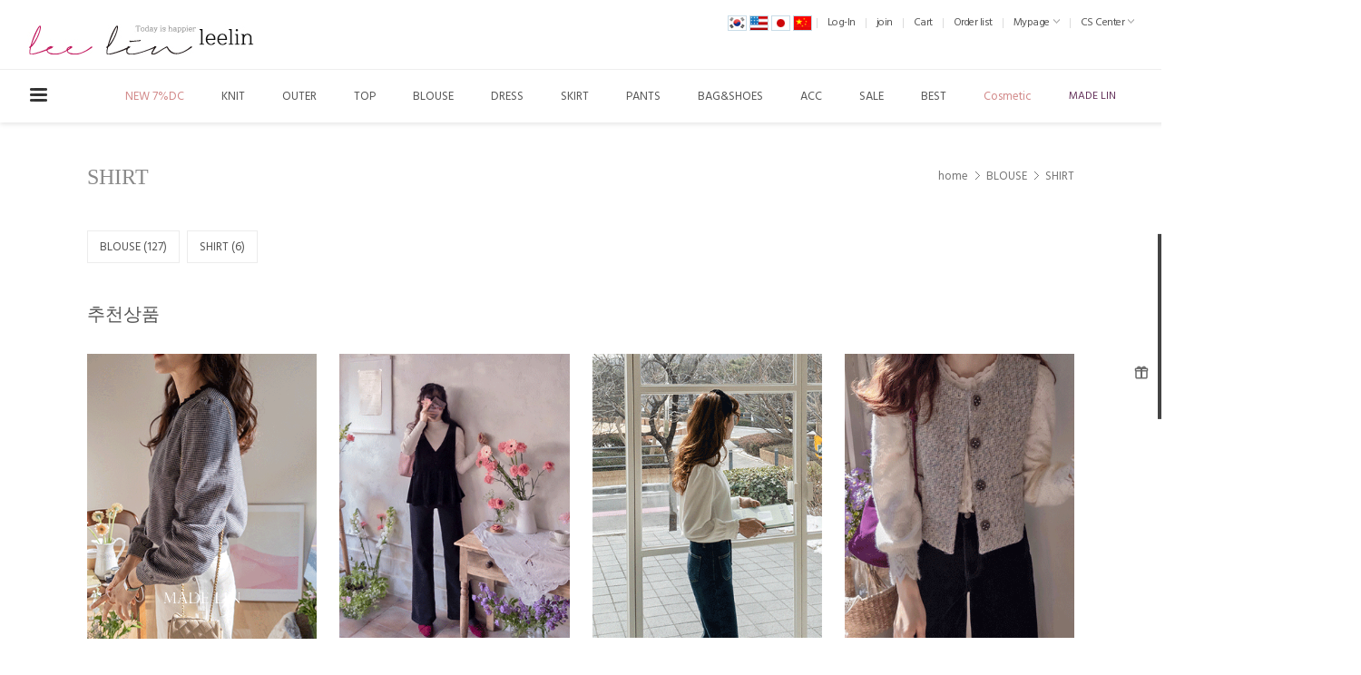

--- FILE ---
content_type: text/html; charset=utf-8
request_url: https://leelinshop.us/Product/Category/list/cid/75
body_size: 71991
content:
<!DOCTYPE HTML PUBLIC "-//W3C//DTD HTML 4.01//EN" "http://www.w3.org/TR/html4/strict.dtd">
<html>
    <head>
      <meta name="facebook-domain-verification" content="69ke92z4a7g7xv138lyhkk1rjcxyb9" />
        <title>korean clothes for women-LEELIN</title>
		<meta http-equiv="X-UA-Compatible" content="IE=edge"/>
        <meta name="description" content="Korean Women Fashion, Korea clothes Online Shopping Mall <LEELIN> Style clothes lovely blouse, dress, skirt and pants Sale!"/>
        <meta name="keywords" content="Korea, clothes, Internet shopping,Online Shopping Mall,women, fashion, blouse, dress, skirt, pants, LEELIN" />
        <meta name="classification" content="Korean Women Fashion" />
                <link rel="canonical" href="http://en.leelin.co.kr/" />
        <link rel="shortcut icon" href="//leelinshop.us/storage/leelinEN/www/frontstore/defaultEN/EN/Frontend/Layout/img/shortcut.ico" />
        <!--  -->
        <!--  -->
        <!--  -->
        <!--  -->
        <!--  -->
        
        <link type="text/css" rel="stylesheet" href="//leelinshop.us/storage/leelinEN/www/frontstore/defaultEN/EN/Frontend/Layout/style.css?ver=1.1.2" />
<link type="text/css" rel="stylesheet" href="//leelinshop.us/storage/leelinEN/www/frontstore/defaultEN/EN/Frontend/Product/style.css" />
<link type="text/css" rel="stylesheet" href="//leelinshop.us/storage/leelinEN/www/frontstore/defaultEN/EN/Frontend/Product/Category/style.css" />


<meta http-equiv="content-type" content="text/html; charset=utf-8" />


<script type="text/javascript" src="/Common/js/jquery.js"></script>
<script type="text/javascript" src="/Common/js/common.js"></script>
<script type="text/javascript" src="/Common/js/frontcommon.js"></script>
<script type="text/javascript" src="/Common/js/encoder.js"></script>
<script type="text/javascript" src="/Common/js/frontcommon_addon.js"></script>
<script type="text/javascript" src="/js/default/EN/Frontend/Product/Detail/quick.list.js"></script>
<script type="text/javascript" src="/Common/js/_makeshop_registerPrototype.js"></script>


<script type="text/javascript">
    makeshop.setVariable({
        currenturl : '/Product/Category/list/cid/75',
        LIP : '//leelinshop.us/storage/leelinEN/www/frontstore/defaultEN/EN/Frontend/Layout/img',
        lang : 'EN',
        theme : '',
        img_server : 'https://leelinshop.us/storage/leelinEN/www',
        img_prefix : 'prefix'
    });
    LANG = {"CONFIRM_ID":"Please check your ID.","INPUT_PASSWORD":"Please enter your password.","SELECT_PRODUCT":"Please select a product.","USABLE":"Usable","AFTER_LOGIN_COUPON":"You can download coupons after logging in.","NEED_ID":"Please enter your ID.","CERTIFICATION":"It has been checked.","SELECT_ONE":"You can select only 1 item.","APPLICATION_WAIT":"It is currently being applied. Please wait for a moment.","PAYMENT_COMPLETION":"Payment Completed","CANCEL_PAYMENT":"Payment has been cancelled.","CELLPHONE":"Mobile Phone","INPUT_NUMBER":"Please enter a number.","NO_SEARCH_RESULT":"There are no search results.","WAIT":"Please wait for a moment.","SOLDOUT":"[sold out]","DISACCORD_PASSWORD":"This password doesn't match your first password entered.","TARGET_DOWNLOAD_COUPON":"You are not eligible to receive coupons.","INPUT_ORDER_PASSWORD":"Please enter your password.","UPLOAD_SUCCESS":"It has been successfully uploaded.","BUSINESS_NUMBER":"Business Number","INPUT_ORDER_AMOUNT":"Please enter an order amount.","CANCEL":"Do you really want to cancel it?","NEW_PASSWORD":"Please enter your new password.","PRESENT_PASSWORD":"Please enter your current password.","POINT_FAILURE":"Points cannot be accumulated. Please try again.","EXPIRED_KEY":"Your login key has expired","REGISTER_PASSWORD_MISMATCH":"Your  password doesn't match.","INPUT_ORDERER_NAME":"A name is missing. This is a mandatory item.","ISSUE_COUPON":"A coupon has been issued.","INCORRECT_PHONE":"A mobile number is not correct.","INPUT_ADDRESS_STATE":"Please enter your state or province.","LOGIN_PLEASE":"Please log in.","USABLE_PASSWORD":"This is a legitimate password..","FIRST_ATTENDANCE":"Today is your first attendance.","INPUT_PAYER":"Please enter the name of a depositing person.","INCORRECT_CELLPHONE":"Please enter a mobile phone number.","NOT_EXIST_ID":"The ID or password you entered is incorrect","PASSWORD_MISMATCH":"ID or password doesn't match.","NO_PRODUCT":"There is no product selected.","INPUT_VILLAGE":"Please enter your address (Dong).","SELECT_OPTION":"Select an option.","SUCCESS_DOWNLOAD_COUPON":"The coupon has been issued.","NONE_CART":"This is a non-orderable amount. Please contact the Customer Center for inquiry.","COUPON_ERROR":"There is no coupon number or event matched.","CONFIRM_REAL_NAME":"Please exercise a name check.","NO_MORE_ADD":"It is not possible to register address more.","INPUT_ORDER_NUMBER":"Please enter your order number.","NON_CERTIFIRED":"you are non-certified members","ONLY_ADMIN":"Only the operator can make changes","INFO_WRONG":"The information is incorrect","INPUT_CAPTCHA":"Please enter code.","INVALID_COUPON":"Coupon is not effective.","ATTEMPT":"Please try again.","ORDER_CART_STOCK_SOLDOUT":"There is a out of stock item.","SELECT_DELIVERY":"Please select a shipping company.","SELECT_CN_ADDRESS":"EN","INPUT_ADDRESS_STREET":"Please enter the Address Details.","SELECT_COUNTRY":"Select a country.","INPUT_ADDRESS":"Please enter an address.","EXISTING_COUPON":"This coupon already exists.","NO_SUCH_ID":"Your ID cannot be found.","CONFIRM_SOCIAL_SECURITY_NUMBER":"Please check your SSN.","CONFIRM_NAME":"Please check your name.","UNUSABLE":"This email address can't be used. Please enter a different one.","EACH_DOWNLOAD_COUPON":"You have already received a coupon.","QTY_ERROR":"It is a quantity error.","SEARCH_ADDRESS":"Search an address.","INCORRECT_ADDRESS":"Your address is not correct.","LENGTH_TEXT_MIN":"You can enter at least %s characters","LENGTH_TEXT_MAX":"You can enter up to %s the characters","GO_WISH":"Go To Wish","GO_CART":"Go To Cart","CONTINUE_SHOPPING":"Continue Shopping","INPUT_QUOTES_TAG":"Contains special characters that can not be used.","EMPTY_COUNTRY_CODE":"Please enter a country code.","CANT_UNCHECK_DEFAULT_ADDRESS":"In case of the defalut address\uff0c It is not possible to check off in select box.","DUPLICATE_EMAIL":"This email is already in use.","CHECK_AGREEMENT":"Please check the Service Terms","SEARCH_PASSWORD":"Your ID is %s. Would you like to find your password?","INVALID_MAX_ISSUE":"Please enter a valid maximum number of total uses.","SPAM_WRONG":"The code is wrong.","ORDER_NUM_MISMATCH":"This order number doesn't exist.","MEMBER_JOIN":"Would you like to sign up with the information you entered?","INPUT_NAME":"Please enter a name.","INPUT_PASSWORD_CHECK":"Please enter password to confirm.","FAIL_COUPON":"Coupon issuance has failed.","ATTENDANCE":"As of today\uff0c you have been attended for %s consecutive days..","INCORRECT_INFO":"The information you entered is not correct.","SELECT_FREE_GIFT":"Please select a gift.","PAYMENT":"Payment is currently being processed.","INPUT_RECEIVER_TEL":"A phone number is missing. This is a mandatory item.","IMAGE_DELETE_WAITING_LIST":"Would you like to put this image into the Delete Standby row with the image details? If you press the Registration button\uff0c it will be eventually deleted.","DELETE_WISH":"Would you like to delete this product from the Wish List?","ABNORMAL_TAX":"Tax calculation is incorrect.","NEW_PASSWORD_MISMATCH":"Your new password doesn't match.","INCORRECT_EMAIL":"Enter correct email address.","MISMATCH_HOSTING_PASSWD":"The imagehosting password and confirmation do not match","INVALID_DOWNLOAD_COUPON":"This coupon is invalid.","EXHAUSTED_COUPON":"The coupon is exhausted.","INPUT_RECEIVER_PORSONAL_INDEX":"Please enter 13 digits of your personal customs clearance code","TEMPORARY_SOLDOUT":"temporarily out of stock","MAX_DOWNLOAD_COUPON":"It's closed on a first-come\uff0c first-served basis.","NO_SHIPPING_COMPANY":"There are no shipping companies available for delivery.","INVALID_COUPONCODE":"It is not a valid coupon code.","INPUT_ADDRESS_NAME":"Type the name for the address!","CHOOSE_DELETED_ADDRESS":"Please select address to delete in account.","INPUT_PASSWORD_TYPE_3_8":"8-16 Letters \/ As three or more combination of Alphabet\uff0c Numbers or Special character.","INPUT_PASSWORD_IDCHK":"You can't use same character as ID above four characters.","CHECK_MIN_ORDER_QTY":"Quantity of item should be over %s.","USED_COUPON":"Coupon already used.","COMPLETE_SELECTION":"Giveaways can't be changed after completing the selection.","SELECT_FREEGIFT":"Continue without selecting giveaways?","CHECK_ORDER_QTY":"You have exceeded the maximum order quantity %s. Please try again.","NO_SUCH_PASSWORD":"There is no name and e-mail matched.","INPUT_RECEIVER_ZIP_CODE":"A zip code is missing. This is a mandatory item to be registered.","INPUT_PASSWORD_DEL":"If your password is correct\uff0c it will be deleted. Would you like to proceed?","CONTENT":"Please enter necessary data.","INPUT_MAIL":"Please enter an email address","COUPON_INFO_ERROR":"Coupon is invalid.","INPUT_ID":"Please enter your ID.","SOCIAL_SECURITY_NUMBER_BE_REGISTERED":"This SSN has been already registered.","CORRECT_EMAIL":"This is a legitimate e-mail.","CONFIRM_ID_DUPLICATION":"Please check your ID for duplication.","INPUT_CORRECTLY":"Please correctly enter necessary items.","EXCEED_POINT_CMONEY":"The points or mileages %s are greater than the payments %s.","MAXIMUM_POINT":"Maximum points available for a single purchase is  ( ).","INSTALL_PLUGIN":"The iniPay plug-in is not installed. For a safety\uff0c secured payment\uff0c the iniPay plug-in needs to be installed. If you want to re-install it\uff0c please press the 'Ctrl   F5' key or select the [View\/Refresh] on the menu.","INPUT_BANK":"Please enter a bank for depositing.","DELETE":"DELETE","EXCEED_ITEM_NUMBER":"The maximum orderable item is 30. please try again.","INPUT_COUPONCODE":"Please enter your\u00a0coupon code.","DELETE_CART_Q":"Will you remove it ?","ONLY_IMAGE":"Please upload your image file (gif\uff0c png\uff0c jpg\uff0c jpeg\uff0c ico)","NON_DELIVERABLE_COUNTRY":"This is a country where shipping is not possible.","CART_ADDED_MOVE_CART":"It has been added to the cart.<br\/>Would you like to check the cart?","IMAGE_VERSION_2_NEED":"It can be used after image version 2. Please contact the customer center","INPUT_DELIVERY_INFO_AGAIN":"After using a coupon\uff0c If you want to change the address\uff0c You have to fill the order information up again.","CHECK_MAX_WEIGHT":"You only can order %s amount of items for one order and your order exceeded %s. please choose items you want to buy again at your cart considering its total weight. \u203b Press 'Cancel' to select other option.","INPUT_ID_EMAIL":"Please enter your ID \/ email.","LOGIN_BY_EMAIL":"It has been properly executed. You can now login by email.","INPUT_PASSWORD_TYPE_4":"4-16 Letters with Alphabet and Number.","INPUT_PASSWORD_TYPE_2_10":"10-16 Letters \/ As two or more combination of Alphabet\uff0c Numbers or Special character.","CHECK_PASSWD":"The password can only be set with 4 to 20 characters of zero and number","INPUT_RE_HOSTING_PASSWD":"Please enter the image hosting password confirmation","INPUT_HOSTING_PASSWD":"Enter the image hosting password","INPUT_ADMIN_PASSWD":"Enter operator password","INPUT_PASSWORD_VAILD":"Password must be english\uff0cnumber and 4-16 with these requirements.","CHECK_WISH_LIST":"Unselected option\uff0c Please select option again.","BOOKMARK":"Press CTRL   D to BookMark This Site.","INVALID_EACH_ISSUE":"Please enter a valid maximum number of per customer uses.","EXCEED_CMONEY":"Current mileage is exceeded.","VALID_PRODUCT":"Information is not valid for some products. Please try to re-order.","COMPLETE_FREEGIFT":"Thank you for your order. Selected giveaways can be found on order status\uff0c not by e-mail","ORDER_CART_STOCK_CHECK":"Checking inventory. Please wait.","EXCEED_POINT":"Current points are exceeded.","INVALID_ORDER_PASSWORD_LENGTH":"A password should be within 4 to 12 characters long letters or numbers\uff0c case-sensitive.","ONLY_NUM":"Zip Code\uff0c Telephone Number\uff0c Mobile Phone Number You can only enter numbers","INPUT_PHONE":"Please enter  a phone number.","SELECT_COUPON":"Please select a coupon to be used.","MEMBER_WITHDRAW":"If you withdraw your membership\uff0c all of your purchase details\uff0c mileage and points will be gone. Do you still want to withdraw?","INPUT_RECEIVER_MAIL":"An e-mail address is missing. This is a mandatory item.","INPUT_RECEIVER_NAME":"A receiver's name is missing. This is a mandatory item.","INPUT_RECEIVER_TEL_COUNTRY":"A country code for the phone number is missing. This is a mandatory item.","INPUT_ADDRESS_CITY":"Please enter your city.","INPUT_ZIP_CODE":"Please enter a zip code.","ID_CONDITION":"Please enter within 4 to 16 lowercase letters or numbers.","EXCEPTIONAL_ACCESS":"It is an incorrect access.","INVALID_PASSWORD_LENGTH":"A password should be within 4 ~ 20 characters.","EXISTING_IPIN":"This i-Pin number has been already registered.","NO_SUCH_NAME_NUMBER":"Name or SSN doesn't exist. Name or SSN doesn't exist.","SOCIAL_SECURITY_ NUMBER_BE_REGISTERED":"This SSN has been already registered.","REAL_NAME_CERTIFICATION":"Name has been verified.","ESCROW_ORDER":"For an escrow delivery\uff0c please beware that partial delivery\uff0c partial cancellation and partial modification cannot be executed.","MINIMUM_POINT":"Points can be used if the total payment is greater than the minimum %s.","SELECT_PAYMENT_TYPE":"Select your payment type.","MOVE_SHOPPING_BASKET":"A product was not deleted from the [Write Purchase Order]. Would you like to go to the Shopping Cart?","POLICY_AGREEMENT":"You should agree with the non-member purchase","INPUT_RECEIVER_ADDRESS":"An address is missing. This is a mandatory item.","INPUT_ORDERER_MAIL":"An e-mail address is missing. This is a mandatory item.","INPUT_ORDERER_TEL":"A phone number is missing. This is a mandatory item.","INPUT_PRODUCT_NAME":"A product name is missing. This is a mandatory item.","FILE_DELETE_WAITING_LIST":"Would you like to put this file into the Delete Standby row? If you press the Registration button\uff0c it will be eventually deleted.","SOCIAL_NUMBER":"SSN","DELETE_ERROR":"Your Shopping Cart is already empty.","CHANGE_PASSWORD":"Would you like to change you password?","RUN":"Would you like to execute?","MODIFY_MEMBER_INFO":"Would you like to modify your profile?","PASSWORD_CONFIRM":"Please enter your answer when checking your password","NO_PRODUCT_OPTION":"There is no product or option selected.","DELETE_Q":"Would you like to delete?","COUPON_REG_SCREEN":"It will be out of the payment screen. Do you want to go to the coupon registration page?","COUPON_HAS_EXPIRED":"The coupon has expired.","NEED_LOGIN_GO_TO":"Services that require login._BR_Do you want to go to the login screen?","PURCHASE_RESTRICTIONS":"This product requires item selection due to sales restrictions._BR_Would you like to go to the product details page and select an item?","SELECT_ITEM":"- Please select an item.","INPUT_PASSWORD_TYPE_2_8":"Please enter your password to continue.","COUPON_APPLICATION":"Once coupons are used\uff0c related mileage and points should be reset.","WISH_ADDED_MOVE_WISH":"It has been added to the Wish List.<br\/>Would you like to check the Wish List?","REGISTRATION":"It has been registered.","REGISTER_MYPAGE":"It has been registered. It can be checked in the My Page menu after a replay is written.","DELETE_RECENT":"Would you like to delete this product from the Recently Viewed List?","EVENT_ENTRY_INPUT_MISS":"Please enter the event application item.","DELETE_FAIL":"Deletion failed.","EVENT_ENTRY_MUST_AGREE":"You must agree to the terms and conditions to apply for the event.","JS_PROCESSED_NORMALLY":"It has been properly executed.","INVALID_BIRTH_DATE":"Invalid date of birth.","INPUT_BIRTH_DATE":"Please enter your date of birth."}
        jQuery(function($) {
        $('img.bindChangeImage').hover(
        function() {
            $(this).attr('data2', $(this).attr('src'));
            $(this).attr('src', $(this).attr('data'));
        },
        function() {
            $(this).attr('src', $(this).attr('data2'));
        }
    );
    });
</script>
<style>
    /*
    ========================================================================
        공통
    ========================================================================
    */

    @import url("/Common/css/font-awesome.css");
    /*@import url('//fonts.googleapis.com/css2?family=Inter:wght@100..900&display=swap');*/

    #globWrap .globWrapContent { /* 단독 컨텐츠 */ }

    #globWrap * {
        font-family: "Inter", sans-serif;
    }

    #globWrap .material-symbols-outlined {
        font-family: 'Material Symbols Outlined';
    }

    #globWrap #contentWrap * table {
        table-layout: auto;
    }

    #globWrap #contentWrap {
        width: auto;
        margin: 0 auto;
        padding: 0;
    }

    #globWrap #content {
        width: 1240px;
        margin: 0 auto;
        float: none;
    }

    #globWrap #contentWrap * a, #globWrap #contentWrap * button {
        transition: all 0.4s;
    }

    /* 공통-기타 */
    #globWrap .clearFix {position:relative; overflow:hidden; zoom:1;}

    #globWrap select {
        -webkit-appearance:none;
        -moz-appearance:none;
        appearance:none;
    }

    #globWrap select::-ms-expand{
        display:none;/*for IE10,11*/
    }

    #globWrap hr, #globWrap caption, #globWrap legend, #globWrap .blind, #globWrap .hidden {
        display: none;
    }

    #globWrap img {
        image-rendering: -moz-crisp-edges;
        image-rendering: -o-crisp-edges;
        image-rendering: -webkit-optimize-contrast;
        -ms-interpolation-mode: nearest-neighbor;
        image-rendering: crisp-edges;
    }

    #globWrap .backgroundimg {
        -ms-interpolation-mode: nearest-neighbor;
        image-rendering: pixelated;
    }

    #globWrap *::-webkit-scrollbar {
        width: 8px;
    }
    #globWrap *::-webkit-scrollbar-track {
        background-color: #fff;
    }
    #globWrap *::-webkit-scrollbar-thumb {
        background-color: #ddd;
    }
    #globWrap *::-webkit-scrollbar-button {
        display: none;
    }



    #globWrap .none-data img {
        display: none;
    }

    #globWrap[data-wrap="mypage"] #container .none-data {
        margin: 10px 0 50px 0;
    }


    #globWrap .none-data {
        text-align: center;
    }

    #globWrap .none-data:before {
        margin: 0 auto;
        content: "\f2b7";
        display: block;
        font-family: FontAwesome;
        font-size: 70px;
        color: #ccc;
        text-rendering: auto;
        -webkit-font-smoothing: antialiased;
    }

    body.dim:before {
        content: "";
        background: rgba(0, 0, 0, 0.3);
        position: fixed;
        top: 0%;
        left: 0%;
        z-index: 100;
        width: 100%;
        height: 100%;
    }

    body.dim[rel=overflow_hd] {
        overflow: hidden;
    }


    /* 공통-테이블 */
    #globWrap table {
        width: 100%;
        border-collapse: collapse;
        border-spacing: 0;
        word-wrap: break-word;
        word-break: keep-all;
    }

    #globWrap table img { vertical-align: middle; }
    #globWrap .tb-bold { font-weight: bold; }
    #globWrap .tb-left,
    #globWrap .tb-center,
    #globWrap .tb-right { padding: 0 10px; }
    #globWrap .tb-btn { padding: 0; }
    #globWrap .tb-left { text-align: left; }
    #globWrap .tb-center { text-align: center; }
    #globWrap .tb-right { text-align: right; }
    #globWrap .tb-label-r5 label { margin-right: 5px; }
    #globWrap .tb-label-r10 label { margin-right: 10px; }
    #globWrap .tb-label-r10 label.last,
    #globWrap .tb-label-r5 label.last{ margin-right: 0; }

    #globWrap .list_table {
        display: table;
        width: 100%;
        border-top: 1px solid #ddd;
        border-bottom: 1px solid #ddd;
    }

    #globWrap .list_table .list_th {
        display:table-row;
    }

    #globWrap .list_table .list_th li {
        display:table-cell;
        padding: 0px 0;
        line-height: 43px;
        border-bottom: 1px solid #ddd;
        font-size: 12px;
        font-weight: 400;
        color: #161616;
        text-align: center;
        background: #F4F4F4;
    }

    #globWrap .list_table .list_td {
        display:table-row;
    }

    #globWrap .list_table .list_td:last-child li {
        border-bottom: 0;
    }

    #globWrap .list_table .list_td li {
        display:table-cell;
        color: #161616;
        font-size: 12px;
        font-weight: 400;
        padding: 15px 0px;
        border-bottom: 1px solid #ddd;
    }

    #globWrap .list_table .list_td .view_bt {
        line-height: 25px;
        color: #161616;
        font-size: 12px;
        font-weight: 400;
        border: 1px solid #8E8E8E;
        border-radius: 4px;
        padding: 0 20px;
        display: inline-block;
    }

    #globWrap .list_table .list_td .view_bt:hover {
        background: #000;
        color: #fff;
    }

    #globWrap #contentWrap #order-list .list_table .list_th li.cnt_w, #globWrap #contentWrap #order-list .list_table .list_td li.cnt_w {
        width: 50%;
    }

    /* 공통-페이징 */
    #globWrap .paging {
        margin: 30px 0 30px 0;
        display: flex;
        flex-wrap: wrap;
        justify-content: center;
        line-height: normal;
    }

    #globWrap .paging li {
        margin: 0 5px;
        border: 1px solid #ddd;
        border-radius: 6px;
    }
    #globWrap .paging li a {
        font-size: 18px;
        font-weight: 400;
        line-height: 36px;
        min-width: 36px;
        height: 36px;
        display: block;
        padding: 0;
        text-align: center;
        transition: all 0.2s linear;
        color: #000;
        margin: 0;
        border: 0;
        background-image: none;
    }

    #globWrap .paging li.now a, #globWrap .paging li a:hover {
        background-color: #ddd;
    }


    /* 공통-네비게이션 */
    #globWrap .loc_navi ul, #globWrap .breadcrumb-cat ul {
        display: flex;
    }

    #globWrap .loc_navi ul li, #globWrap .loc_navi ul li a, #globWrap #container .breadcrumb-cat ul li, #globWrap #container .breadcrumb-cat ul li a {
        font-size: 14px;
        font-weight: 400;
        line-height: 16.94px;
        color: #8E8E8E;
        float: none;
        padding: 0;
        margin: 0;
    }

    #globWrap #container .breadcrumb-cat ul li a:hover, #globWrap #container .loc_navi ul li a:hover {
        color: #000;
    }
    #globWrap .loc_navi ul li:before, #globWrap .breadcrumb-cat ul li:before {
        content: ">";
        margin: 0 5px 0 5px;
        font-size: 12px;
    }

    #globWrap .loc_navi ul li:first-child:before, #globWrap .breadcrumb-cat ul li:first-child:before {
        display: none;
    }

    /* 측면메뉴 */
    *:not(:has(#globWrap)) #aside { width: 177px; margin-right: 20px; }
    *:not(:has(#globWrap)) #aside .lnb-wrap h2 { font-size: 0; line-height: 0; }
    *:not(:has(#globWrap)) #aside h2.txt { padding-right: 15px; background: url(//leelinshop.us/storage/leelinEN/www/frontstore/defaultEN/EN/Frontend/common/bull_h13_dw_arw.gif) no-repeat right 45%; }
    *:not(:has(#globWrap)) #aside h2.txt span { border-bottom: 1px solid #999999; color: #333333; display: block; font-size: 12px; font-weight: bold; line-height: 14px; padding-bottom: 3px; }
    *:not(:has(#globWrap)) #aside .lnb { zoom: 1; padding-bottom: 25px; padding-left: 2px; }
    *:not(:has(#globWrap)) #aside .lnb:after{ content: ""; display: block; clear: both; }
    *:not(:has(#globWrap)) #aside .lnb li,
    *:not(:has(#globWrap)) #aside .lnb a { float: left; width: 100%; }
    *:not(:has(#globWrap)) #aside .lnb li { margin-top: 10px; }
    *:not(:has(#globWrap)) #aside .lnb li.now a { font-weight: bold; }
    *:not(:has(#globWrap)) #aside .lnb a:hover { font-weight: bold; }
    *:not(:has(#globWrap)) #aside .lnb li a { color: #767676;}

    #globWrapSide {
        margin: 100px 23px 100px 0;
        width: 188px;
    }

    *:has(#globWrapSide) #contentWrap, #globWrap:has(#aside) #contentWrap {
        display: flex;
        margin: 0 auto;
        padding: 0 16px;
        box-sizing: border-box;
        width: 1240px;
    }

    *:has(#globWrapSide) #content, #globWrap:has(#aside) #content {
        width: calc(100% - 210px);
        margin: 100px 0 100px 0;
    }

    #globWrapSide .list h2 {
        margin: 0 0 40px 0;
    }

    #globWrapSide .list h2 a {
        font-size: 26px;
        font-weight: 700;
        line-height: 31.47px;
        color: #161616;
        display: block;
    }

    #globWrapSide .list:not(:first-child) {
        margin: 50px 0 0 0;
    }

    #globWrapSide .list ul {
        margin: 0 0 30px 0;
    }

    #globWrapSide .list ul:last-child {
        margin: 0;
    }

    #globWrapSide .list ul li {}

    #globWrapSide .list ul li a {
        font-size: 16px;
        font-weight: 400;
        line-height: 40px;
        color: #161616;
        display: block;
    }

    #globWrapSide .list ul li:hover a, #globWrapSide .list ul li.on a {
        font-weight: 700;
    }

    /* 마이페이지-공통 */
    #globWrap[data-wrap="mypage"] .item_list {
        display: flex;
        flex-wrap: wrap;;
    }
    #globWrap[data-wrap="mypage"] .item_list li {
        background-color: #fff;
        padding: 35px 0;
        box-sizing: border-box;
    }

    #globWrap[data-wrap="mypage"] .item_list.list_type3 li {
        width: 33.3%;
    }

    #globWrap[data-wrap="mypage"] .item_list.list_type4 li {
        width: 25%;
    }

    #globWrap[data-wrap="mypage"] .item_list.list_type5 li {
        width: 20%;
    }

    #globWrap[data-wrap="mypage"] .item_list .pwrap {
        padding: 0 16px;
    }

    #globWrap[data-wrap="mypage"] .item_list .pwrap .thumb {
        text-align: center;
    }
    #globWrap[data-wrap="mypage"] .item_list .pwrap .thumb a {
        display: block;
    }

    #globWrap[data-wrap="mypage"] .item_list .pwrap .thumb img {
        max-width: 100%;
    }

    #globWrap[data-wrap="mypage"] .item_list .pwrap .info {
        margin: 30px 0 0 0;
        text-align: center;
    }

    #globWrap[data-wrap="mypage"] .item_list .pwrap .info .color {}

    #globWrap[data-wrap="mypage"] .item_list .pwrap .info .color span {
        margin: 0 3px;
    }

    #globWrap[data-wrap="mypage"] .item_list .pwrap .info .name {
        margin: 16px 0 ;
        font-size: 15px;
        font-weight: 400;
        line-height: 22px;
        color: #000;
    }

    #globWrap[data-wrap="mypage"] .item_list .pwrap .info .price {
        font-size: 15px;
        font-weight: 400;
        line-height: 20px;
        color: #000;
    }


    #globWrap[data-wrap="mypage"] {}

    #globWrap[data-wrap="mypage"] .page-body {}

    #globWrap[data-wrap="mypage"] .tit_page {
        font-size: 20px;
        font-weight: 600;
        line-height: 24.2px;
        margin: 0 0 16px 0;
        color: #161616;
    }

    #globWrap[data-wrap="mypage"] .table-d2-list {
        margin: 16px 0;
        border: 0;
    }

    #globWrap[data-wrap="mypage"] .tit-tb-list {}

    #globWrap[data-wrap="mypage"] .table-d2-list {
        border-top: 1px solid #ddd;
    }

    #globWrap[data-wrap="mypage"] .table-d2-list thead th {
        padding: 0px 0;
        line-height: 43px;
        border-bottom: 1px solid #ddd;
        font-size: 12px;
        font-weight: 400;
        color: #161616;
        background: #F4F4F4;
    }

    #globWrap[data-wrap="mypage"] .table-d2-list tbody td {
        padding: 0px 0px;
        border-bottom: 1px solid #ddd;
        color: #161616;
        font-size: 12px;
        font-weight: 400;
        padding: 15px 0px;
    }

    #globWrap[data-wrap="mypage"] .table-d2-list .view_bt {
        line-height: 25px;
        color: #161616;
        font-size: 12px;
        font-weight: 400;
        border: 1px solid #8E8E8E;
        border-radius: 4px;
        padding: 0 20px;
        display: inline-block;
    }

    #globWrap[data-wrap="mypage"] .table-d2-list .view_bt:hover {
        background: #000;
        color: #fff;
    }

    /* 마이페이지-메인 */
    #globWrap[data-wrap="mypage"][data-view="mymain"] #mypage .tit-page-2 {
        margin: 60px 0 0 0;
        font-size: 20px;
        font-weight: 600;
        line-height: 24.2px;
        color: #161616;
        border: 0;
        padding-bottom: 0;
    }

    #globWrap[data-wrap="mypage"][data-view="mymain"] #mypage .user-info {
        display: flex;
        padding: 40px 50px;
        border: 0;
        background: #F4F4F4;
    }

    #globWrap[data-wrap="mypage"][data-view="mymain"] #mypage .user-info .user {
        margin: 0 0 30px 0;
    }

    #globWrap[data-wrap="mypage"][data-view="mymain"] #mypage .user-info .user .name {
        font-size: 18px;
        font-weight: 400;
        line-height: 21.78px;
        margin: 0 0 12px 0;
        color: #000000;
    }

    #globWrap[data-wrap="mypage"][data-view="mymain"] #mypage .user-info .user .id {
        font-size: 14px;
        font-weight: 400;
        line-height: 16.94px;
        letter-spacing: 0.02em;
        color: #000000;
    }

    #globWrap[data-wrap="mypage"][data-view="mymain"] #mypage .user-info .link a  {
        display: inline-block;
        line-height: 28px;
        border-radius: 4px;
        font-size: 14px;
        font-weight: 400;
        color: #161616;
        border: 1px solid #8E8E8E;
        padding: 0 15px;
        min-width: 20px;
        text-align: center;
    }

    #globWrap[data-wrap="mypage"][data-view="mymain"] #mypage .user-info .link a:hover {
        background: #000;
        color: #fff;
        transition: background 0.4s;
    }

    #globWrap[data-wrap="mypage"][data-view="mymain"] #mypage .user-info .state {
        font-size: 13px;
        font-weight: 400;
        line-height: 15.73px;
        color: #8E8E8E;
        margin: 30px 0 0 0;
        text-decoration: underline;
        display: block;
    }

    #globWrap[data-wrap="mypage"][data-view="mymain"] #mypage .user-info .state:hover {
        color: #000;
    }

    #globWrap[data-wrap="mypage"][data-view="mymain"] #mypage .user-info .info {
        margin: 0 100px 0 0;
        width: 350px;
    }

    #globWrap[data-wrap="mypage"][data-view="mymain"] #mypage .user-info .other  {
        width: 100%;
    }

    #globWrap[data-wrap="mypage"][data-view="mymain"] #mypage .user-info .other ul {
        display: flex;
    }

    #globWrap[data-wrap="mypage"][data-view="mymain"] #mypage .user-info .other ul li {
        width: calc(33.3% - 40px);
        position:relative;
        padding: 0 20px;
    }

    #globWrap[data-wrap="mypage"][data-view="mymain"] #mypage .user-info .other ul li:before {
        content: "";
        background: #ddd;
        width: 1px;
        height: 60px;
        display: inline-block;
        position: absolute;
        top: 0;
        left: 0;
    }

    #globWrap[data-wrap="mypage"][data-view="mymain"] #mypage .user-info .other ul li .tit {
        font-size: 16px;
        font-weight: 400;
        line-height: 19.36px;
        color: #8E8E8E;
        margin: 0 0 15px 0;
        text-transform: capitalize;
    }

    #globWrap[data-wrap="mypage"][data-view="mymain"] #mypage .user-info .other ul li p a {
        font-size: 25px;
        font-weight: 700;
        line-height: 30.26px;
        letter-spacing: -0.02em;
        color: #161616;
    }




    /* 마이페이지-쿠폰리스트 */
    #globWrap[data-wrap="mypage"][data-view="couponlist"] #coupon-list li {
        margin-bottom: 0;
    }


    #globWrap[data-wrap="mypage"][data-view="couponlist"] #coupon-list .list {
        padding: 0;
    }

    #globWrap[data-wrap="mypage"][data-view="couponlist"] #coupon-list .coupon_code {
        margin: 30px 0 30px 0;
        text-align: center;
        font-size: 0;
    }

    #globWrap[data-wrap="mypage"][data-view="couponlist"] #coupon-list .coupon_code input {
        line-height: 46px;
        width: 400px;
        border: 1px solid #ddd;
        font-size: 13px;
        font-weight: 400;
        letter-spacing: 0.02em;
        color: #8E8E8E;
        padding: 0 20px;
        box-sizing: border-box;
        border-radius: 6px;
        border-top-right-radius: 0;
        border-bottom-right-radius: 0;
    }

    #globWrap[data-wrap="mypage"][data-view="couponlist"] #coupon-list .coupon_code button {
        font-size: 13px;
        font-weight: 700;
        text-align: center;
        line-height: 48px;
        color: #fff;
        background: #000;
        border: 0;
        padding: 0 20px;
        border-radius: 6px;
        border-top-left-radius: 0;
        border-bottom-left-radius: 0;
        transition: background 0.4s;
    }

    #globWrap[data-wrap="mypage"][data-view="couponlist"] #coupon-list .coupon_code button:hover {
        background: #000;
        color: #fff;
    }

    #globWrap[data-wrap="mypage"][data-view="couponlist"] #coupon-list .coupon_sort {
        text-align: right;
        margin: 0 0 10px 0;
    }

    #globWrap[data-wrap="mypage"][data-view="couponlist"] #coupon-list .coupon_sort select {
        border: 1px solid #ddd;
        line-height: 40px;
        height: 40px;
        font-size: 14px;
        font-weight: 400;
        padding: 0px 32px 0px 16px;
        background: url(/Common/img/search_arrow.png) no-repeat calc(100% - 16px) 50% / 10px auto;
        /*background: url(/assets/default/EN/Frontend/btn/btn_prev.png) no-repeat calc(100% - 16px) 50% / 10px auto;*/
        border-radius: 5px;
    }


    #globWrap[data-wrap="mypage"][data-view="couponlist"] #coupon-list .list_table .list_th li, #globWrap[data-wrap="mypage"] #coupon-list .list_table .list_td li {
        width: calc(70%/6);
    }

    #globWrap[data-wrap="mypage"][data-view="couponlist"] #coupon-list .list_table .list_th li.cnt_w, #globWrap[data-wrap="mypage"] #coupon-list .list_table .list_td li.cnt_w {
        width: 30%;
    }

    #globWrap[data-wrap="mypage"][data-view="couponlist"] #coupon-list #coupon-list .list li {
        padding: 0px 0;
        line-height: 43px;
        border-bottom: 1px solid #ddd;
    }

    #globWrap[data-wrap="mypage"][data-view="couponlist"] #coupon-list #coupon-list .list_table .list_td li {
        border-bottom: 0;
    }

    #globWrap[data-wrap="mypage"][data-view="couponlist"] #coupon-list #coupon-list .list li span {
        display: none;
    }


    /* 마이페이지-주문리스트 */
    #globWrap[data-wrap="mypage"][data-view="orderlist"] #order-list .list_table .list_th li, #globWrap[data-wrap="mypage"][data-view="orderlist"] #order-list .list_table .list_td li {
        width : calc(50%/5);
    }

    /* 마이페이지-주문내역 */
    #globWrap[data-wrap="mypage"][data-view="orderview"] #order   {
        width: 100%;
        position: relative;
    }


    #globWrap[data-wrap="mypage"][data-view="orderview"] #order  {
        max-width: 1240px;
        width: 100%;
        margin: 0 auto;
        position: relative;
    }


    #globWrap[data-wrap="mypage"][data-view="orderview"] #order .pop_close {
        font-size: 0;
        width: 30px;
        height: 30px;
    }
    #globWrap[data-wrap="mypage"][data-view="orderview"] #order .pop_close span {
        display: none;
    }


    #globWrap[data-wrap="mypage"][data-view="orderview"] #order .pop_close:before, #globWrap[data-wrap="mypage"][data-view="orderview"] #order .pop_close:after {
        position: absolute;
        left: 15px;
        content: ' ';
        height: 30px;
        width: 2px;
        background-color: #8E8E8E;
    }

    #globWrap[data-wrap="mypage"][data-view="orderview"] #order .pop_close:before {
        transform: rotate(45deg);
    }

    #globWrap[data-wrap="mypage"][data-view="orderview"] #order .pop_close:after {
        transform: rotate(-45deg);
    }



    #globWrap[data-wrap="mypage"][data-view="orderview"] #order .pop_close {
        font-size: 16px;
        font-weight: 400;
        line-height: 16px;
        color: #8E8E8E;
        width: auto;
        height: auto;
        right: auto;
        left: 16px;
    }

    #globWrap[data-wrap="mypage"][data-view="orderview"] #order .pop_close span {
        transform:  rotate(315deg);
        position:static;
        display: inline-block;
        width: 6px;
        height: 6px;
        vertical-align: middle;
        margin: -1px 22px 0 0;
    }

    #globWrap[data-wrap="mypage"][data-view="orderview"] #order .pop_close span::before {
        border: 1px solid #8E8E8E;
        border-bottom: 0;
        border-right: 0;
    }

    #globWrap[data-wrap="mypage"][data-view="orderview"] #order .pop_close span::after {
        width: 18px;
        height: 1px;
        background: #8E8E8E;
    }

    #globWrap[data-wrap="mypage"][data-view="orderview"] #order .pop_close:before, #globWrap[data-wrap="mypage"][data-view="orderview"] #order .pop_close:after {
        display: none;
    }



    #globWrap[data-wrap="mypage"][data-view="orderview"] #order  .top_box {
        margin: 0 0 16px 0;
        padding: 0 0 40px 0;
        border-bottom: 1px solid #ddd;
        position: relative;
    }

    #globWrap[data-wrap="mypage"][data-view="orderview"] #order  .top_box .tit {
        font-size: 22px;
        font-weight: 700;
        line-height: 26.63px;
        color: #161616;
        margin: 0 0 10px 0;
    }

    #globWrap[data-wrap="mypage"][data-view="orderview"] #order  .top_box .stit {
        font-size: 14px;
        font-weight: 400;
        line-height: 16.94px;
        color: #8E8E8E;
    }

    #globWrap[data-wrap="mypage"][data-view="orderview"] #order  .top_box .navi {
        font-size: 14px;
        font-weight: 400;
        line-height: 16.94px;
        color: #8E8E8E;
    }

    #globWrap[data-wrap="mypage"][data-view="orderview"] #order  .top_box .navi span {
        display: none;
    }

    #globWrap[data-wrap="mypage"][data-view="orderview"] #order  .top_box .print {
        position: absolute;
        top: 0;
        right: 0;
    }

    #globWrap[data-wrap="mypage"][data-view="orderview"] #order  .top_box .print button {
        background: none;
        min-width: 100px;
        line-height: 28px;
        border: 1px solid #8E8E8E;
        font-size: 14px;
        font-weight: 400;
        color: #161616;
        border-radius: 4px;
    }

    #globWrap[data-wrap="mypage"][data-view="orderview"] #order  .top_box .print button:hover {
        background: #000;
        color: #fff;
    }

    #globWrap[data-wrap="mypage"][data-view="orderview"] #order .section_wrap {
        display: flex;
    }


    #globWrap[data-wrap="mypage"][data-view="orderview"] #order .section_wrap .section {
        width: calc(50% - 50px);
    }

    #globWrap[data-wrap="mypage"][data-view="orderview"] #order .section_wrap .section:first-child {
        margin-right: 100px;
    }

    #globWrap[data-wrap="mypage"][data-view="orderview"] #order .section_wrap .section02{
        margin-left: auto;
    }

    #globWrap[data-wrap="mypage"][data-view="orderview"] #order .detail {
        padding: 0;
    }

    #globWrap[data-wrap="mypage"][data-view="orderview"] #order table.normal {
        border: 0;
        margin: 0;
    }

    #globWrap[data-wrap="mypage"][data-view="orderview"] #order table.normal th {
        background: none;
    }

    #globWrap[data-wrap="mypage"][data-view="orderview"] #order table.normal tr {
        border: 0;
    }

    #globWrap[data-wrap="mypage"][data-view="orderview"] #order table.normal th, #globWrap[data-wrap="mypage"][data-view="orderview"] #order table.normal td {
        text-indent: 0;
    }

    #globWrap[data-wrap="mypage"][data-view="orderview"] #order table.normal td strong {
        font-weight: 600;
    }

    #globWrap[data-wrap="mypage"][data-view="orderview"] #order .items {
        margin: 0!important;
        border: 0;
    }

    #globWrap[data-wrap="mypage"][data-view="orderview"] #order table.normal th, #globWrap[data-wrap="mypage"][data-view="orderview"] #order table.normal td {
        font-size: 14px;
        font-weight: 400;
        line-height: 28px;
        letter-spacing: 0.02em;
        color: #161616;
        padding: 0;
    }

    #globWrap[data-wrap="mypage"][data-view="orderview"] #order .items-wrap {
        margin-top: 0;
    }
    #globWrap[data-wrap="mypage"][data-view="orderview"] #order table.normal th {
        text-align: left;
    }

    #globWrap[data-wrap="mypage"][data-view="orderview"] #order table.normal td {
        text-align: right;
    }

    #globWrap[data-wrap="mypage"][data-view="orderview"] #order table.normal td a {
        color: #2071D0;
        text-decoration: underline;
    }


    #globWrap[data-wrap="mypage"][data-view="orderview"] #order .detail .info {
        border-bottom: 1px solid #000;
        padding-bottom: 15px;
    }


    #globWrap[data-wrap="mypage"][data-view="orderview"] #order .detail .info02 {
        border-bottom: 1px solid #ddd;
    }



    #globWrap[data-wrap="mypage"][data-view="orderview"] #order .items .product-list {
        border: 0!important;
    }

    #globWrap[data-wrap="mypage"][data-view="orderview"] #order .items .product-list .price {
        border: 0;
    }

    .items-wrap .items[data-type=list] .price-info {
        border: 0;
    }

    #globWrap[data-wrap="mypage"][data-view="orderview"] #order .detail .info02 {
        margin: 20px 0;
    }

    #globWrap[data-wrap="mypage"][data-view="orderview"] #order .items-wrap .items[data-type=list] > li dl {
        margin: 0;
    }

    #globWrap[data-wrap="mypage"][data-view="orderview"] #order .thumb-img img {
        border: 1px solid #ddd;
        width: 100px;
        height: auto;
        box-sizing: border-box;
    }

    #globWrap[data-wrap="mypage"][data-view="orderview"] #order .items .product-list {
        display: flex;
    }

    #globWrap[data-wrap="mypage"][data-view="orderview"] #order .items .product-list dl {

    }

    #globWrap[data-wrap="mypage"][data-view="orderview"] #order  .items .product-list dl dd {
        padding: 0;
        margin: 0;
    }

    #globWrap[data-wrap="mypage"][data-view="orderview"] #order .items-wrap .items[data-type=list] .thumb-img {
        width: 100px;
        margin-right: 16px;
    }

    #globWrap[data-wrap="mypage"][data-view="orderview"] #order .items .pname, #globWrap[data-wrap="mypage"][data-view="orderview"] #order   #globWrap[data-wrap="mypage"][data-view="orderview"] #order  .items .product-list dl dd {
        font-size: 14px;
        font-weight: 400;
        line-height: 22px;
        color: #161616;
    }

    #globWrap[data-wrap="mypage"][data-view="orderview"] #order .items .pname, #globWrap[data-wrap="mypage"][data-view="orderview"] #order   #globWrap[data-wrap="mypage"][data-view="orderview"] #order  .items .product-list dl dd li {
        color: #161616;
    }

    #globWrap[data-wrap="mypage"][data-view="orderview"] #order .items .last_info {
        display: flex;
        margin: 14px 0 0 0;
    }

    #globWrap[data-wrap="mypage"][data-view="orderview"] #order .items .last_info span {
        width: 50%;
    }
    #globWrap[data-wrap="mypage"][data-view="orderview"] #order .items .last_info .qty {
        text-align: left;
    }

    #globWrap[data-wrap="mypage"][data-view="orderview"] #order .items .last_info .pri {
        text-align: right;
        font-size: 16px;
        font-weight: 400;
        line-height: 19.36px;
        letter-spacing: -0.04em;
        color: #161616;
    }

    #globWrap[data-wrap="mypage"][data-view="orderview"] #order  .items .last_info .pri strong {
        font-weight: 600;
    }

    #globWrap[data-wrap="mypage"][data-view="orderview"] #order  .items .product-list dl {
        width: calc(100% - 100px);
    }


    #globWrap[data-wrap="mypage"][data-view="orderview"] #order table.normal.total {

    }

    #globWrap[data-wrap="mypage"][data-view="orderview"] #order table.normal.total th {
        color: #8E8E8E;
    }

    #globWrap[data-wrap="mypage"][data-view="orderview"] #order table.normal.total td {
        text-align: right;
        color: #161616;
    }

    #globWrap[data-wrap="mypage"][data-view="orderview"] #order .all_total {
        display: flex;
        margin: 14px 0 40px 0;
    }
    #globWrap[data-wrap="mypage"][data-view="orderview"] #order .all_total span {
        width: 50%;
        color: #161616;
    }

    #globWrap[data-wrap="mypage"][data-view="orderview"] #order .all_total .tit {
        text-align: left;
        font-size: 18px;
        font-weight: 700;
        line-height: 30px;
    }

    #globWrap[data-wrap="mypage"][data-view="orderview"] #order .all_total .val {
        text-align: right;
        font-size: 18px;
        font-weight: 700;
        line-height: 30px;
    }

    #globWrap[data-wrap="mypage"][data-view="orderview"] #order .list_bt {
        margin: 0px 0 0 0;
    }

    #globWrap[data-wrap="mypage"][data-view="orderview"] #order .list_bt a {
        line-height: 56px;
        background: #000;
        color: #fff;
        font-size: 17px;
        font-weight: 700;
        letter-spacing: 0.02em;
        display: block;
        text-align: center;
    }

    #globWrap[data-wrap="mypage"][data-view="orderview"] #order .list_bt a:hover {
        background: #000;
    }

    #globWrap[data-wrap="mypage"][data-view="orderview"] #order .step_wrap .step {
        padding: 0px 34px 20px 34px;
        border-bottom: 1px solid #ddd;
        margin: 0 0 30px 0;
    }

    #globWrap[data-wrap="mypage"][data-view="orderview"] #order .step_wrap .step .tit {
        position:relative;
        margin: 0 0 20px 0;
    }

    #globWrap[data-wrap="mypage"][data-view="orderview"] #order .step_wrap .step .tit:before {
        position: absolute;
        left: -34px;
        width: 24px;
        line-height: 24px;
        background: #000;
        text-align: center;
        border-radius: 50%;
        color: #fff;
        font-size: 16px;
        font-weight: 600;
    }

    #globWrap[data-wrap="mypage"][data-view="orderview"] #order .step_wrap .step:nth-child(1) .tit:before {
        content: "1";
    }

    #globWrap[data-wrap="mypage"][data-view="orderview"] #order .step_wrap .step:nth-child(2) .tit:before {
        content: "2";
    }

    #globWrap[data-wrap="mypage"][data-view="orderview"] #order .step_wrap .step:nth-child(3) .tit:before {
        content: "3";
    }

    #globWrap[data-wrap="mypage"][data-view="orderview"] #order .step_wrap .step:nth-child(4) .tit:before {
        content: "4";
    }

    #globWrap[data-wrap="mypage"][data-view="orderview"] #order .step_wrap .step:nth-child(5) .tit:before {
        content: "5";
    }

    #globWrap[data-wrap="mypage"][data-view="orderview"] #order .step_wrap .step:nth-child(6) .tit:before {
        content: "6";
    }

    #globWrap[data-wrap="mypage"][data-view="orderview"] #order .step_wrap .step .tit p:nth-child(1) {
        font-size: 18px;
        font-weight: 600;
        line-height: 21.78px;
        color:#161616;
        margin: 0 0 10px 0;
    }

    #globWrap[data-wrap="mypage"][data-view="orderview"] #order .step_wrap .step .tit p:nth-child(2) {
        font-size: 14px;
        font-weight: 400;
        line-height: 16.94px;
        color: #8E8E8E;
    }

    #globWrap[data-wrap="mypage"][data-view="orderview"] #order .step_wrap .step .cnt {

    }

    #globWrap[data-wrap="mypage"][data-view="orderview"] #order .step_wrap .step .cnt ol > li {
        font-size: 14px;
        font-weight: 400;
        line-height: 33px;
        letter-spacing: 0.02em;
        color: #161616;
        display: flex;
    }

    #globWrap[data-wrap="mypage"][data-view="orderview"] #order .section02 .top_box {
        margin: 0 0 30px 0;
    }


    #globWrap[data-wrap="mypage"][data-view="orderview"] #order .section_wrap .section01 .top_box .stit br {
        display: none;
    }

    #globWrap[data-wrap="mypage"][data-view="orderview"] #order .step_wrap .step .cnt ol > li .left {
        width: 32%;
    }

    #globWrap[data-wrap="mypage"][data-view="orderview"] #order .step_wrap .step .cnt ol > li .right {
        margin: 0 0 0 3px;
    }





    /* 마이페이지-적립금리스트 */
    #globWrap[data-wrap="mypage"][data-view="smoney"] #smoney-list li {
        margin-bottom: 0;
    }

    #globWrap[data-wrap="mypage"][data-view="smoney"] #smoney-list .list_table .list_td:last-child li {
        border-bottom: 0;
    }


    #globWrap[data-wrap="mypage"][data-view="smoney"] #smoney-list .list {
        padding: 0;
    }

    #globWrap[data-wrap="mypage"][data-view="smoney"] #smoney-list .list_table .list_td .view_bt {
        line-height: 25px;
        color: #161616;
        font-size: 12px;
        font-weight: 400;
        border: 1px solid #8E8E8E;
        border-radius: 4px;
        padding: 0 20px;
        display: inline-block;
    }

    #globWrap[data-wrap="mypage"][data-view="smoney"] #smoney-list .list_table .list_td .view_bt:hover {
        background: #000;
        color: #fff;
    }

    #globWrap[data-wrap="mypage"][data-view="smoney"] #smoney-list .list_table .list_th li, #globWrap[data-wrap="mypage"][data-view="smoney"] #smoney-list .list_table .list_td li {
        width : calc(40%/3);
    }

    #globWrap[data-wrap="mypage"][data-view="smoney"] #smoney-list .list_table .list_th li.cnt_w, #globWrap[data-wrap="mypage"][data-view="smoney"] #smoney-list .list_table .list_td li.cnt_w {
        width :30%;
    }

    #globWrap[data-wrap="mypage"][data-view="smoney"] #smoney-list .list li {
        padding: 0px 0;
        line-height: 43px;
        border-bottom: 1px solid #ddd;
    }

    #globWrap[data-wrap="mypage"][data-view="smoney"] #smoney-list .list_table .list_td li {
        border-bottom: 0;
    }

    #globWrap[data-wrap="mypage"][data-view="smoney"] #smoney-list .list_table .list_td li a {
        text-decoration: underline;
    }

    #globWrap[data-wrap="mypage"][data-view="smoney"] #smoney-list .list li span {
        display: none;
    }

    #globWrap[data-wrap="mypage"][data-view="smoney"] #smoney-list .notice-bar {
        background: none;
        border: 0;
        display: flex;
        justify-content: center;
        margin: 0 0 30px 0;
    }

    #globWrap[data-wrap="mypage"][data-view="smoney"] #smoney-list .notice-bar p {
        line-height: 48px;
        font-size: 13px;
        font-weight: 500;
        letter-spacing: 0.02em;
        color: #161616;
        margin: 0 30px 0 0;
    }

    #globWrap[data-wrap="mypage"][data-view="smoney"] #smoney-list .notice-bar .notice-info {
        float: none;
        line-height: 48px;
        background: #DDDDDD;
        font-size: 13px;
        font-weight: 400;
        letter-spacing: 0.02em;
        text-align: right;
        color: #161616;
        width: 295px;
        padding: 0 20px;
        box-sizing: border-box;
        border-radius: 6px;
        border: 1px solid #ddd;
    }

    #globWrap[data-wrap="mypage"][data-view="smoney"] #smoney-list .notice-bar .notice-info span {
        font-weight: 700;
    }


    /* 마이페이지-예치금리스트 */
    #globWrap[data-wrap="mypage"][data-view="cmoney"] #cmoney-list li {
        /*margin-bottom: 0;*/
    }

    #globWrap[data-wrap="mypage"][data-view="cmoney"] #cmoney-list .list_table .list_td:last-child li {
        border-bottom: 0;
    }


    #globWrap[data-wrap="mypage"][data-view="cmoney"] #cmoney-list .list {
        padding: 0;
    }

    #globWrap[data-wrap="mypage"][data-view="cmoney"] #cmoney-list .list_table .list_td .view_bt {
        line-height: 25px;
        color: #161616;
        font-size: 12px;
        font-weight: 400;
        border: 1px solid #8E8E8E;
        border-radius: 4px;
        padding: 0 20px;
        display: inline-block;
    }

    #globWrap[data-wrap="mypage"][data-view="cmoney"] #cmoney-list .list_table .list_td .view_bt:hover {
        background: #000;
        color: #fff;
    }

    #globWrap[data-wrap="mypage"][data-view="cmoney"] #cmoney-list .list_table .list_th li, #globWrap[data-wrap="mypage"][data-view="cmoney"] #cmoney-list .list_table .list_td li {
        width : calc(40%/3);
    }

    #globWrap[data-wrap="mypage"][data-view="cmoney"] #cmoney-list .list_table .list_th li.cnt_w, #globWrap[data-wrap="mypage"][data-view="cmoney"] #cmoney-list .list_table .list_td li.cnt_w {
        width :30%;
    }

    #globWrap[data-wrap="mypage"][data-view="cmoney"] #cmoney-list .list li {
        padding: 0px 0;
        line-height: 43px;
        border-bottom: 1px solid #ddd;
    }

    #globWrap[data-wrap="mypage"][data-view="cmoney"] #cmoney-list .list_table .list_td li {
        /*border-bottom: 0;*/
    }

    #globWrap[data-wrap="mypage"][data-view="cmoney"] #cmoney-list .list_table .list_td li a {
        text-decoration: underline;
    }

    #globWrap[data-wrap="mypage"][data-view="cmoney"] #cmoney-list .list li span {
        display: none;
    }

    #globWrap[data-wrap="mypage"][data-view="cmoney"] #cmoney-list .notice-bar {
        background: none;
        border: 0;
        display: flex;
        justify-content: center;
        margin: 0 0 30px 0;
    }

    #globWrap[data-wrap="mypage"][data-view="cmoney"] #cmoney-list .notice-bar p {
        line-height: 48px;
        font-size: 13px;
        font-weight: 500;
        letter-spacing: 0.02em;
        color: #161616;
        margin: 0 30px 0 0;
    }

    #globWrap[data-wrap="mypage"][data-view="cmoney"] #cmoney-list .notice-bar .notice-info {
        float: none;
        line-height: 48px;
        background: #DDDDDD;
        font-size: 13px;
        font-weight: 400;
        letter-spacing: 0.02em;
        text-align: right;
        color: #161616;
        width: 295px;
        padding: 0 20px;
        box-sizing: border-box;
        border-radius: 6px;
        border: 1px solid #ddd;
    }

    #globWrap[data-wrap="mypage"][data-view="cmoney"] #cmoney-list .notice-bar .notice-info span {
        font-weight: 700;
    }





    /* 마이페이지-회원탈퇴 */
    #globWrap[data-wrap="mypage"][data-view="withdraw"] #withdraw {
        max-width: 608px;
        /* width: 100%; */
        width: auto;
        margin: 0 auto;
        position: relative;
        padding: 0 16px;
    }

    #globWrap[data-wrap="mypage"][data-view="withdraw"] #withdraw .h_tit {
        margin: 0px 0 80px 0;
        font-size: 34px;
        font-weight: 700;
        line-height: 41.15px;
        color: #161616;
        text-align: center;
    }

    #globWrap[data-wrap="mypage"][data-view="withdraw"] #withdraw .h_msg {
        font-size: 14px;
        font-weight: 400;
        line-height: 24px;
        color: #161616;
        margin: 0 0 40px 0;
    }

    #globWrap[data-wrap="mypage"][data-view="withdraw"] #withdraw .text_wrap textarea {
        width: -webkit-fill-available;
        height: 260px;
        border: 1px solid #ddd;
        border-radius: 6px;

        font-size: 13px;
        font-weight: 400;
        line-height: 16px;
        text-align: left;
        padding: 15px 20px;
    }

    .deactivate_reason_text_limit {
        display: none;
    }

    #globWrap[data-wrap="mypage"][data-view="withdraw"] #withdraw .btn_foot {
        display: flex;
        margin: 20px 0 158px 0;
    }
    #globWrap[data-wrap="mypage"][data-view="withdraw"] #withdraw .btn_foot .withdraw_bt {
        background-color: #161616;
        color: #fff;
        margin-right: 8px;
    }

    #globWrap[data-wrap="mypage"][data-view="withdraw"] #withdraw .btn_foot a {
        border: 1px solid #161616;
        line-height: 64px;
        font-size: 18px;
        font-weight: 700;
        text-align: center;
        border-radius: 6px;
        display: block;
        width: calc(50% - 4px);
        box-sizing: border-box;
    }

    #globWrap[data-wrap="mypage"][data-view="withdraw"] #withdraw .btn_foot .withdraw_bt:hover {
        color:#161616;
        background: #000;
    }

    #globWrap[data-wrap="mypage"][data-view="withdraw"] #withdraw .btn_foot .cancel_bt:hover {
        color:#fff;
        background: #161616;
    }



    /* 마이페이지-패스워드확인 */
    #globWrap[data-wrap="mypage"][data-view="pwcheck"] #pwcheck .login_inner ul, #globWrap[data-wrap="mypage"][data-view="pwcheck"] #pwcheck .login_inner li {
        list-style:none;
    }

    #globWrap[data-wrap="mypage"][data-view="pwcheck"] #pwcheck .login_inner input[type='text'], #globWrap[data-wrap="mypage"][data-view="pwcheck"] #pwcheck .login_inner input[type='password'] {
        -webkit-appearance: none;
        -webkit-border-radius: 0;
    }

    #globWrap[data-wrap="mypage"][data-view="pwcheck"] #pwcheck {
        max-width: 608px;
        /* width: 100%; */
        width: auto;
        margin: 0 auto;
        position: relative;
        padding: 0 16px;
    }

    #globWrap[data-wrap="mypage"][data-view="pwcheck"] #pwcheck .h_tit {
        margin: 0px 0 80px 0;
        font-size: 34px;
        font-weight: 700;
        line-height: 41.15px;
        color: #161616;
        text-align: center;
    }

    #globWrap[data-wrap="mypage"][data-view="pwcheck"] #pwcheck .login_box .tw_line {
        position: relative;
        margin-bottom: 10px;
    }

    #globWrap[data-wrap="mypage"][data-view="pwcheck"] #pwcheck .login_box .tw_line input.input_type1 {
        border-radius: 6px;
        border: 1px solid #ddd;
        color: #000;
        font-size: 15px;
        font-weight: 400;
        line-height: 16px;
        text-indent: 32px;
        padding: 36px 0 10px 0;
        max-height: none;
        height: auto;
        box-sizing: border-box;
        width: 100%;
    }

    #globWrap[data-wrap="mypage"][data-view="pwcheck"] #pwcheck .login_box .tw_line .label_type1.focus {
        padding-top: 11px !important;
        font-size: 13px;
    }

    #globWrap[data-wrap="mypage"][data-view="pwcheck"] #pwcheck .login_box .tw_line .label_type1 {
        padding: 24px 0 0 25px;
        font-size: 13px;
        font-weight: 400;
        line-height: 16px;
        color: #8E8E8E;

        position: absolute;
        left: 0;
        top: -1px;
        height: 15px;
        font-size: 13px;
        cursor: text;
        transition: all 0.3s;
        -webkit-transition: all 0.3s;


    }


    #globWrap[data-wrap="mypage"][data-view="pwcheck"] #pwcheck .login_box .tw_line .label_type1.focus {
        font-size: 11px;
    }

    #globWrap[data-wrap="mypage"][data-view="pwcheck"] #pwcheck .btn_foot {
        overflow: hidden;
        height: auto;
        width: 100%;
        margin: 20px auto 100px auto;
    }

    #globWrap[data-wrap="mypage"][data-view="pwcheck"] #pwcheck .btn_foot button {
        background-color: #161616;
        border: 0;
        line-height: 64px;
        font-size: 18px;
        font-weight: 700;
        text-align: center;
        border-radius: 6px;
        padding: 0;
        width: auto;
        color: #fff;
        background: #292828;
        display: block;
        width: 100%;
        margin: 0;
    }

    #globWrap[data-wrap="mypage"][data-view="pwcheck"] #pwcheck .btn_foot button:hover {
        color:#fff;
        background: #000;
    }


    #globWrap[data-wrap="mypage"][data-view="pwcheck"] #pwcheck .login_inner .login_box {
        padding: 0;
    }

    #globWrap[data-wrap="mypage"][data-view="pwcheck"] #pwcheck .mandatory {

    }

    #globWrap[data-wrap="mypage"][data-view="pwcheck"] #pwcheck .mandatory {
        color: red;
        line-height: 11px;
        position: relative;
        float: left;
        padding-left: 0;
        margin: 2px 3px 0 0;
        top: 0;
        left: 0;
    }


    /* 마이페이지-주소리스트 */
    #globWrap[data-wrap="mypage"][data-view="myadress"] #address .wrapper .sub-title {
        border: 0;
        background: none;
        line-height: normal;
    }

    #globWrap[data-wrap="mypage"][data-view="myadress"] #address {

    }

    #globWrap[data-wrap="mypage"][data-view="myadress"] #address .add {
        position: absolute;
        top: 0px;
        right: 0px;
        border: 1px solid #ddd;
        font-size: 14px;
        font-weight: 400;
        line-height: 28px;
        color: #161616;
        padding: 0 15px;
        display: inline-block;
        border-radius: 4px;
        min-width: 76px;
        text-align: center;
        box-sizing: border-box;
        cursor: pointer
    }

    #globWrap[data-wrap="mypage"][data-view="myadress"] #address .add:hover {
        background: #000;
        color: #fff;
    }

    #globWrap[data-wrap="mypage"][data-view="myadress"] #address .wrapper .sub-title h4 {
        font-size: 32px;
        font-weight: 700;
        line-height: 28px;
        color: #161616;
        text-indent: 0;
        /*margin: 50px 50px 0px 50px;*/
        padding: 0 0 19px 0;
        border-bottom: 1px solid #ddd;
    }

    #globWrap[data-wrap="mypage"][data-view="myadress"] #address .wrapper .sub-title h4.address {
        background: none;
    }

    #globWrap[data-wrap="mypage"][data-view="myadress"] #address .content {
        padding: 0;
    }

    #globWrap[data-wrap="mypage"][data-view="myadress"] #address .pop_close {
        position: absolute;
        right: 15px;
        top: 15px;
        font-size: 0;
        width: 30px;
        height: 30px;
        z-index: 10000;
    }
    #globWrap[data-wrap="mypage"][data-view="myadress"] #address .pop_close span {
        display: none;
    }


    #globWrap[data-wrap="mypage"][data-view="myadress"] #address .pop_close:before, #globWrap[data-wrap="mypage"][data-view="myadress"] #address .pop_close:after {
        position: absolute;
        left: 15px;
        content: ' ';
        height: 30px;
        width: 2px;
        background-color: #8E8E8E;
    }

    #globWrap[data-wrap="mypage"][data-view="myadress"] #address .pop_close:before {
        transform: rotate(45deg);
    }

    #globWrap[data-wrap="mypage"][data-view="myadress"] #address .pop_close:after {
        transform: rotate(-45deg);
    }


    #globWrap[data-wrap="mypage"][data-view="myadress"] #address .content ul li {
        margin: 20px 0 0 0;
        padding: 0 0 20px 0;
        border-bottom: 1px solid #ddd;
    }

    #globWrap[data-wrap="mypage"][data-view="myadress"] #address .content ul li:last-child {
        /* border: 0;*/
    }

    #globWrap[data-wrap="mypage"][data-view="myadress"] #address .content ul li .tit {
        font-size: 16px;
        font-weight: 700;
        line-height: 28px;
        color: #161616;
    }

    #globWrap[data-wrap="mypage"][data-view="myadress"] #address .content ul li .text {
        margin: 11px 0 20px 0;
        font-size: 13px;
        font-weight: 400;
        line-height: 24px;
    }

    #globWrap[data-wrap="mypage"][data-view="myadress"] #address .content ul li .adr_bt {
        font-size: 0;
    }

    #globWrap[data-wrap="mypage"][data-view="myadress"] #address .content ul li .adr_bt a {
        border: 1px solid #ddd;
        font-size: 14px;
        font-weight: 400;
        line-height: 28px;
        color: #161616;
        padding: 0 15px;
        display: inline-block;
        border-radius: 4px;
        min-width: 76px;
        text-align: center;
        box-sizing: border-box;
    }

    #globWrap[data-wrap="mypage"][data-view="myadress"] #address .content ul li .adr_bt a:hover {
        background: #000;
        color: #fff;
    }

    #globWrap[data-wrap="mypage"][data-view="myadress"] #address .content ul li .adr_bt a:first-child {
        margin-right: 5px
    }

    #globWrap[data-wrap="mypage"][data-view="myadress"] #address .paging {
        margin: 50px 0 70px 0;
    }


    #ajax-more {
        margin-bottom: 50px;
    }
    #globWrap[data-wrap="mypage"][data-view="myadress"] #address .content ul li:last-child {
        /*border-bottom: 0;*/
    }

    #globWrap[data-wrap="mypage"][data-view="myadress"] #address .paging {
        display: none;
    }

    /* 마이페이지-주소록상세 */
    #globWrap[data-wrap="mypage"][data-view="myadressview"] #address { width: 100%; color:black; }
    #globWrap[data-wrap="mypage"][data-view="myadressview"] #address h1 {  font-weight:bold; height: 44px; line-height: 46px; background-color:#000; color: #fff; font-size: 16px; padding:0 0 0 10px; margin:0;}
    #globWrap[data-wrap="mypage"][data-view="myadressview"] #address .content { padding: 0; }
    #globWrap[data-wrap="mypage"][data-view="myadressview"] #address .content h2 {font-weight:bold; margin:0 0 10px 0; font-size:13px; position:relative; top:0; left:0; color:#000;}
    #globWrap[data-wrap="mypage"][data-view="myadressview"] #address .content ul li {margin:0 0 10px 0; position:relative; top:0; right:0; list-style:none;}
    #globWrap[data-wrap="mypage"][data-view="myadressview"] #address .content ul li.focus {padding-top:6px;font-size:13px;}
    #globWrap[data-wrap="mypage"][data-view="myadressview"] #address .content ul li input { height:43px; padding: 21px 0px 5px 10px; border:1px solid #CFCFCF; font-size:12px; font-size:12px; box-sizing: border-box; -moz-box-sizing: border-box; -ms-box-sizing: border-box;  -webkit-box-sizing: border-box; -khtml-box-sizing:border-box; }
    #globWrap[data-wrap="mypage"][data-view="myadressview"] #address .content ul li .tit {
        font-size: 16px;
        font-weight: 700;
        line-height: 28px;
        color: #161616;
    }
    #globWrap[data-wrap="mypage"][data-view="myadressview"] #address .content ul li .text {
        margin: 11px 0 20px 0;
        font-size: 13px;
        font-weight: 400;
        line-height: 24px;
    }


    #globWrap[data-wrap="mypage"][data-view="myadressview"] #address .content ul li .adr_bt {
        font-size: 0;
    }

    #globWrap[data-wrap="mypage"][data-view="myadressview"] #address .content ul li .adr_bt a {
        border: 1px solid #ddd;
        font-size: 14px;
        font-weight: 400;
        line-height: 28px;
        color: #161616;
        padding: 0 15px;
        display: inline-block;
        border-radius: 4px;
        min-width: 76px;
        text-align: center;
        box-sizing: border-box;
    }

    #globWrap[data-wrap="mypage"][data-view="myadressview"] #address .content ul li .adr_bt a:hover {
        background: #000;
        color: #fff;
    }

    #globWrap[data-wrap="mypage"][data-view="myadressview"] #address .content ul li .adr_bt a:first-child {
        margin-right: 5px
    }

    #globWrap[data-wrap="mypage"][data-view="myadressview"] #address .paging {
        margin: 50px 0 70px 0;
    }

    #globWrap[data-wrap="mypage"][data-view="myadressview"] #address .content ul .post {font-size:0; position:relative; top:0; left:0; padding-right:121px;}
    #globWrap[data-wrap="mypage"][data-view="myadressview"] #address .content ul .post input {width:100%;}
    #globWrap[data-wrap="mypage"][data-view="myadressview"] #address .content ul .post span {position:absolute; top:0; right:0; display:inline-block; zoom:1; *display:inline; font-size:12px; line-height:25px; background-color:#3E3E3E; color:#fff; vertical-align:middle; margin:0 0 0 5px; padding:0 20px; text-align:center; cursor:pointer;}
    #globWrap[data-wrap="mypage"][data-view="myadressview"] #address .content ul .tel {/*height:25px;*/}
    #globWrap[data-wrap="mypage"][data-view="myadressview"] #address .content ul .tel.unuse select {display:none;}
    #globWrap[data-wrap="mypage"][data-view="myadressview"] #address .content ul .tel.unuse input {width:100%;}
    #globWrap[data-wrap="mypage"][data-view="myadressview"] #address .content ul .tel select {width:39%; font-size:11px; display:block; border:1px solid #CFCFCF; padding: 14px 6px 14px 6px; line-height:23px; height:43px;}
    #globWrap[data-wrap="mypage"][data-view="myadressview"] #address .content ul .tel input {width:60%; position:absolute; top:0; right:0;}
    #globWrap[data-wrap="mypage"][data-view="myadressview"] #address .content ul .country {}
    #globWrap[data-wrap="mypage"][data-view="myadressview"] #address .content ul .country select {width:100%; font-size:11px; display:block; border:1px solid #CFCFCF; padding: 14px 6px 14px 6px; line-height:23px; height:43px;}
    #globWrap[data-wrap="mypage"][data-view="myadressview"] #address .addr_territory {
        border: 1px solid #ddd;
        border-radius: 6px;
        font-size: 13px;
        font-weight: 400;
        letter-spacing: 0.02em;
        color: #8E8E8E;
        height: 48px;
        /*padding: 14px 6px 4px 6px;*/
        padding-left: 20px;
        padding-right: 20px;
        /*line-height: 30px;*/
        display:block;
        width: 100%;
        position:absolute;
        background-color:#fff!important;
        z-index:1000;
    }
    #globWrap[data-wrap="mypage"][data-view="myadressview"] #address .content .normal_addr {
        margin: 10px 0 30px 0;
        font-size: 14px;
        font-weight: 400;
        line-height: 20px;
        color: #161616;
    }
    #globWrap[data-wrap="mypage"][data-view="myadressview"] #address .content .normal_addr input {
        accent-color: #000;
        width: 20px;
        height: 20px;
        zoom: 1;
        vertical-align: bottom;
        margin: 0 10px 0 0;
        background: #000;
        transition: none;
    }
    #globWrap[data-wrap="mypage"][data-view="myadressview"] #address .content .normal_addr input[type=checkbox]:checked {
        appearance: none;
        outline: none;
        border: 0;
        background-size: auto;
        position: relative;
    }

    #globWrap[data-wrap="mypage"][data-view="myadressview"] #address .content .normal_addr input[type=checkbox]:checked:after {
        content: "";
        position: absolute;
        left: 6px;
        top: 2px;
        display: inline-block;
        width: 5px;
        height: 10px;
        border-bottom: 2px solid #fff;
        border-right: 2px solid #fff;
        transform: rotate(45deg);
    }

    #globWrap[data-wrap="mypage"][data-view="myadressview"] #address .content .addr_btn {
        background: none;
        width: 100%;
        margin:0 auto;
    }
    #globWrap[data-wrap="mypage"][data-view="myadressview"] #address .content .addr_btn a {
        background: #000;
        line-height: 50px;
        font-size: 17px;
        font-weight: 700;
        color: #fff;
        text-align: center;
        border-radius: 6px;
        display: block;
    }
    #globWrap[data-wrap="mypage"][data-view="myadressview"] #address .width100per {width:100%;}
    #globWrap[data-wrap="mypage"][data-view="myadressview"] #address .width50per {width:50%;}

    /* error check */
    #globWrap[data-wrap="mypage"][data-view="myadressview"] #address .error_on {}
    #globWrap[data-wrap="mypage"][data-view="myadressview"] #address .error_on input, #globWrap[data-wrap="mypage"][data-view="myadressview"] #address .error_on select {border:1px solid #ff0000!important;}
    #globWrap[data-wrap="mypage"][data-view="myadressview"] #address .error_on:after {/*content:"정보를 입력해주세요."; color:#FF0000; line-height:30px; font-size:11px; margin:0px 0 5px 10px;*/}
    #globWrap[data-wrap="mypage"][data-view="myadressview"] #address .error_on .ad_check {color:#FF0000; line-height:20px; font-size:11px; margin:5px 0 5px 0px;}

    /* input placeholder css */
    #globWrap[data-wrap="mypage"][data-view="myadressview"] #address .content ul {font-size:0;}
    #globWrap[data-wrap="mypage"][data-view="myadressview"] #address .content ul li {
        position:relative; top:0; left:0; min-height:48px; vertical-align:top; font-size:12px;
    }
    #globWrap[data-wrap="mypage"][data-view="myadressview"] #address .content ul .tel label {
        left:40%;
        padding-left: 20px;
        padding-right: 20px;
    }
    #globWrap[data-wrap="mypage"][data-view="myadressview"] #address .content ul .tel.unuse label {left:0%;}
    #globWrap[data-wrap="mypage"][data-view="myadressview"] #address .content ul .tel.unuse input {width:100%;}
    #globWrap[data-wrap="mypage"][data-view="myadressview"] #address .content ul .tel.unuse select {display:none;}
    #globWrap[data-wrap="mypage"][data-view="myadressview"] #address .content ul li label {position:absolute; top:0px; left:10px; color:#777; z-index:100;  cursor: text; transition: all 0.3s; -webkit-transition: all 0.3s; -moz-transition: all 0.3s; padding: 15px 0 0 10px; font-size:12px;}
    #globWrap[data-wrap="mypage"][data-view="myadressview"] #address .content ul li label.focus {padding-top:9px!important; font-size: 11px;}
    #globWrap[data-wrap="mypage"][data-view="myadressview"] #address .content ul li.name.first { width:50%; display:inline-block; zoom:1; *display:inline;}
    #globWrap[data-wrap="mypage"][data-view="myadressview"] #address .content ul li.name.last {width:49%; display:inline-block; zoom:1; *display:inline; margin-left:1%; position:relative; top:0; left:0px;}
    /*#globWrap[data-wrap="mypage"][data-view="myadressview"] #address .content ul li.name span {position:relative; top:0; left:0; display:block; width:50%;}*/
    #globWrap[data-wrap="mypage"][data-view="myadressview"] #address .content ul li.name input {width:100%;}

    #globWrap[data-wrap="mypage"][data-view="myadressview"] #address .content ul li input, #globWrap[data-wrap="mypage"][data-view="myadressview"] #address .content ul .tel select, #globWrap[data-wrap="mypage"][data-view="myadressview"] #address .addr_territory, #globWrap[data-wrap="mypage"][data-view="myadressview"] #address .content ul .country select, #globWrap[data-wrap="mypage"][data-view="myadressview"] #address .content ul .tel select {
        border: 1px solid #ddd;
        border-radius: 6px;
        font-size: 13px;
        font-weight: 400;
        letter-spacing: 0.02em;
        color: #8E8E8E;
    }

    #globWrap[data-wrap="mypage"][data-view="myadressview"] #address .content ul li input, #globWrap[data-wrap="mypage"][data-view="myadressview"] #address .content ul .country select, #globWrap[data-wrap="mypage"][data-view="myadressview"] #address .addr_territory, #globWrap[data-wrap="mypage"][data-view="myadressview"] #address .content ul .country select, #globWrap[data-wrap="mypage"][data-view="myadressview"] #address .content ul .tel select {
        height: 48px;
        padding-left: 20px;
        padding-right: 20px;
    }

    #globWrap[data-wrap="mypage"][data-view="myadressview"] #address select {
        background: url(/Common/img/search_arrow_gray.png) no-repeat calc(100% - 16px) 50% / 10px auto;
    }

    #globWrap[data-wrap="mypage"][data-view="myadressview"] #address .eng_addr .ad_check {
        display: none;
    }


    /* 마이페이지-회원정보수정 */
    #globWrap[data-wrap="mypage"][data-view="modify"] #modifyInfo .login_certification, #joinInfo .h_tit, #joinInfo .h_msg, #joinInfo .h_msg span, #globWrap[data-wrap="mypage"][data-view="modify"] #modifyInfo .h_tit, #globWrap[data-wrap="mypage"][data-view="modify"] #modifyInfo .h_msg, #globWrap[data-wrap="mypage"][data-view="modify"] #modifyInfo .h_msg span, #joinInfo .join_con .join_cft .text a, #joinInfo .join_con .ad_check, #joinInfo .join_con .add_text, #joinInfo .join_con .ad_check #globWrap[data-wrap="mypage"][data-view="modify"] #modifyInfo .btn_foot .btn_agree, #globWrap[data-wrap="mypage"][data-view="modify"] #modifyInfo .modify_con, #joinInfo .btn_foot .btn_agree, #joinInfo .dev_info, #joinInfo .add_info, #joinInfo .join_con .join_sms .tit, #joinInfo .join_con .join_mail .tit, #joinInfo .join_con .join_reseller .tit, #joinInfo .join_con .join_reseller .text, #loginWrap .login_inner .u_menu > li a, #loginWrap .login_inner .btn_login, #loginWrap, #loginWrap select, #loginWrap input, #loginWrap label, #loginWrap a, #joinInfo select, #joinInfo .tit-required, #joinInfo input, #joinInfo label, #joinInfo label a, #globWrap[data-wrap="mypage"][data-view="modify"] #modifyInfo select, #globWrap[data-wrap="mypage"][data-view="modify"] #modifyInfo .tit-required, #globWrap[data-wrap="mypage"][data-view="modify"] #modifyInfo input, #globWrap[data-wrap="mypage"][data-view="modify"] #modifyInfo label, #globWrap[data-wrap="mypage"][data-view="modify"] #modifyInfo label a {font-family:Helvetica,Arial,sans-serif;}
    #globWrap[data-wrap="mypage"][data-view="modify"] #modifyInfo { margin: 0px 0 0 0;}
    #globWrap[data-wrap="mypage"][data-view="modify"] #modifyInfo .h_tit {margin-bottom:10px;font-size:20px;text-align:center;font-weight:bold; color: #2e2e2e;}
    #globWrap[data-wrap="mypage"][data-view="modify"] #modifyInfo .h_msg {margin-bottom:10px;text-align:center; color: #5f5e5e; font-size:12px;}
    #globWrap[data-wrap="mypage"][data-view="modify"] #modifyInfo .h_msg span { color:red;  line-height:11px; padding-right:0px;}

    #globWrap[data-wrap="mypage"][data-view="modify"] #modifyInfo ul, #globWrap[data-wrap="mypage"][data-view="modify"] #modifyInfo li { list-style:none; margin:0; padding:0;}
    #globWrap[data-wrap="mypage"][data-view="modify"] #modifyInfo input[type='text'], #globWrap[data-wrap="mypage"][data-view="modify"] #modifyInfo input[type='password'] {-webkit-appearance: none; -webkit-border-radius: 0;}

    #globWrap[data-wrap="mypage"][data-view="modify"] #modifyInfo .page-body { padding: 50px 60px 0px; }

    #globWrap[data-wrap="mypage"][data-view="modify"] #modifyInfo .tit-required { font-weight: bold; width:auto; margin:10px; text-align:right; font-size:13px;}
    #globWrap[data-wrap="mypage"][data-view="modify"] #modifyInfo .tit-required span { color:red;  line-height:11px; padding-right:3px; vertical-align:bottom;}
    #globWrap[data-wrap="mypage"][data-view="modify"] #modifyInfo .tit-required img { vertical-align: middle; }

    #globWrap[data-wrap="mypage"][data-view="modify"] #modifyInfo .table-join { margin-top: 10px; }
    #globWrap[data-wrap="mypage"][data-view="modify"] #modifyInfo .table-join th { font-weight: bold; letter-spacing: -1px; }
    #globWrap[data-wrap="mypage"][data-view="modify"] #modifyInfo .table-join th .tb-left { padding-left: 13px; }
    #globWrap[data-wrap="mypage"][data-view="modify"] #modifyInfo .table-join th img { position: relative; left: -10px; margin-right: -10px; }
    #globWrap[data-wrap="mypage"][data-view="modify"] #modifyInfo .table-join p { margin-top: 5px; }
    #globWrap[data-wrap="mypage"][data-view="modify"] #modifyInfo .table-join ul li { padding: 2px 0; }

    #globWrap[data-wrap="mypage"][data-view="modify"] #modifyInfo .btn-foot { text-align: center; font-size: 0; line-height: 0; }
    #globWrap[data-wrap="mypage"][data-view="modify"] #modifyInfo .btn-foot a { margin-left: 10px; }

    #globWrap[data-wrap="mypage"][data-view="modify"] #modifyInfo .modify_con { position: relative; top:0; left:0; width:100%;  padding: 0px 0px 20px 0px; }
    #globWrap[data-wrap="mypage"][data-view="modify"] #modifyInfo .modify_con > ul { padding:10px; width:auto; }
    #globWrap[data-wrap="mypage"][data-view="modify"] #modifyInfo .modify_con .tw_line { position: relative; margin-bottom: 5px;}
    #globWrap[data-wrap="mypage"][data-view="modify"] #modifyInfo .modify_con .tw_line.focus { padding-top:6px;font-size:13px;}
    #globWrap[data-wrap="mypage"][data-view="modify"] #modifyInfo .modify_con .tw_line input.input_type1 { box-sizing : border-box; width:100%; padding: 21px 0 5px 0; font-size: 13px; font-weight: bold; border: 1px solid #dcdcdc; color: #969696; text-indent:16px; max-height:43px;}
    #globWrap[data-wrap="mypage"][data-view="modify"] #modifyInfo .modify_con .tw_line input.input_type2 { box-sizing : border-box; width:100%; padding: 21px 0 5px 0; font-size: 11px;  border: 1px solid #dcdcdc; color: #969696; font-size:13px; text-indent:16px; max-height:43px;}
    #globWrap[data-wrap="mypage"][data-view="modify"] #modifyInfo .modify_con .join_tel .tw_line { display:block; float:right; width:50%;}
    #globWrap[data-wrap="mypage"][data-view="modify"] #modifyInfo .modify_con .tw_line input.input_type3 { box-sizing : border-box; width:100%; padding: 21px 0 5px 0; font-size: 11px; border: 1px solid #dcdcdc; color: #969696; text-indent:16px; max-height:43px;}
    #globWrap[data-wrap="mypage"][data-view="modify"] #modifyInfo .modify_con .tw_line input.input_type4 { box-sizing : border-box; width:100%; padding: 21px 0 7px 0; font-size: 11px;  border: 1px solid #dcdcdc; color: #969696; text-indent:16px; max-height:43px;}
    #globWrap[data-wrap="mypage"][data-view="modify"] #modifyInfo .modify_con .tw_line input.input_type5 { box-sizing : border-box; width:100%; padding: 21px 0 8px 0; font-size: 11px;  border: 1px solid #dcdcdc; color: #969696; text-indent:16px; max-height:43px;}
    #globWrap[data-wrap="mypage"][data-view="modify"] #modifyInfo .modify_con .ad_check, #globWrap[data-wrap="mypage"][data-view="modify"] #modifyInfo .modify_con .add_text, #globWrap[data-wrap="mypage"][data-view="modify"] #modifyInfo .modify_con .ad_check { display:none; color:#FF0000; line-height:30px; margin:0 0 9px 0; font-size:13px;}

    #globWrap[data-wrap="mypage"][data-view="modify"] #modifyInfo .modify_con .join_tel:after, #globWrap[data-wrap="mypage"][data-view="modify"] #modifyInfo .modify_con .join_sms:after, #globWrap[data-wrap="mypage"][data-view="modify"] #modifyInfo .modify_con .join_mail:after, #globWrap[data-wrap="mypage"][data-view="modify"] #modifyInfo .modify_con .join_reseller:after { content:""; clear:both; display:block; }
    #globWrap[data-wrap="mypage"][data-view="modify"] #modifyInfo .modify_con .join_tel select { display:block; float:left; width:49%; line-height:43px; height:43px; border: 1px solid #dcdcdc; margin-bottom:5px; font-size:13px; text-indent:10px;}
    #globWrap[data-wrap="mypage"][data-view="modify"] #modifyInfo .modify_con .join_tel.error_on select {border:1px solid #dcdcdc!important; }
    #globWrap[data-wrap="mypage"][data-view="modify"] #modifyInfo .modify_con li input:focus { font-size:12px; border-color:#777!important;}
    #globWrap[data-wrap="mypage"][data-view="modify"] #modifyInfo .modify_con .join_mail .text label, #globWrap[data-wrap="mypage"][data-view="modify"] #modifyInfo .modify_con .join_sms .text label { margin-right:10px;display:inline-block;zoom:1;*display:inline; font-size:13px;}


    #globWrap[data-wrap="mypage"][data-view="modify"] #modifyInfo .modify_con .join_sms { margin:10px 0 0 0;}
    #globWrap[data-wrap="mypage"][data-view="modify"] #modifyInfo .modify_con .join_sms .tit, #globWrap[data-wrap="mypage"][data-view="modify"] #modifyInfo .modify_con .join_mail .tit { float:left; display:block; width:49%; line-height:43px; height:43px; font-size:13px; max-height:43px;}
    #globWrap[data-wrap="mypage"][data-view="modify"] #modifyInfo .modify_con .join_sms .text, #globWrap[data-wrap="mypage"][data-view="modify"] #modifyInfo .modify_con .join_mail .text { float:right; display:block; width:50%; line-height:43px; font-size:0;}
    #globWrap[data-wrap="mypage"][data-view="modify"] #modifyInfo .modify_con .tw_line .label_type1.focus { padding-top:11px!important; font-size:13px;}
    #globWrap[data-wrap="mypage"][data-view="modify"] #modifyInfo .modify_con .tw_line .label_type1, #globWrap[data-wrap="mypage"][data-view="modify"] #modifyInfo .modify_con .tw_line .label_type2 { position:absolute;left:0;top:-1px;height:15px;padding:14px 0 0 16px;font-size:13px; cursor:text;transition:all 0.3s;-webkit-transition:all 0.3s;-moz-transition:all 0.3s;}
    #globWrap[data-wrap="mypage"][data-view="modify"] #modifyInfo .modify_con #join_country { display:block; width:100%; line-height:43px; height:43px; border: 1px solid #dcdcdc; text-indent:10px;}

    #globWrap[data-wrap="mypage"][data-view="modify"] #modifyInfo .modify_con .join_cft { margin:30px 0 0 0; overflow:hidden;}
    #globWrap[data-wrap="mypage"][data-view="modify"] #modifyInfo .modify_con .join_cft .tw_line { display:block; width:100%; height:43px; margin-top:5px;}
    #globWrap[data-wrap="mypage"][data-view="modify"] #modifyInfo .modify_con .join_cft .text { width:100%; line-height:43px; height:43px; max-height:43px;}
    #globWrap[data-wrap="mypage"][data-view="modify"] #modifyInfo .modify_con .join_cft .text span { display:inline-block; zoom:1; *display:inline; vertical-align: top;}
    #globWrap[data-wrap="mypage"][data-view="modify"] #modifyInfo .modify_con .join_cft .text img { /* width:100%; height:40px; */}
    #globWrap[data-wrap="mypage"][data-view="modify"] #modifyInfo .modify_con .join_cft .text a {color: #1172B6; width:30%; text-indent:10px; font-size:13px;  display:inline-block; zoom:1; *display:inline; vertical-align: top;}
    #globWrap[data-wrap="mypage"][data-view="modify"] #modifyInfo .modify_con li.last { margin:20px 0 20px 0;}
    #globWrap[data-wrap="mypage"][data-view="modify"] #modifyInfo .modify_con .join_cft.error_on {border:0!important; height:auto;}

    #globWrap[data-wrap="mypage"][data-view="modify"] #modifyInfo .labels { /*line-height:43px;*/ /* height:43px; */ margin:30px 0 0px 0; width:auto; font-size:13px; padding:0 10px; }
    #globWrap[data-wrap="mypage"][data-view="modify"] #modifyInfo .labels a { text-decoration:underline; color:#1172B6; vertical-align:bottom; /* line-height:43px;*/  /* height:43px;*/ font-size:13px;}
    #globWrap[data-wrap="mypage"][data-view="modify"] #modifyInfo .modify_con .join_reseller .tit { float:left; display:block; width:49%;  height:43px; max-height:43px;}
    #globWrap[data-wrap="mypage"][data-view="modify"] #modifyInfo .modify_con .join_reseller .text { float:right; display:block; width:48%; line-height:43px; max-height:43px; font-size:13px;}

    #globWrap[data-wrap="mypage"][data-view="modify"] #modifyInfo .btn_foot .btn_agree { width:auto; text-align: center; margin:0 10px; padding:12px 0; font-size: 14px; font-weight: bold; color: #fff; background: #292828; border: 1px solid #292828; display:block; }
    #globWrap[data-wrap="mypage"][data-view="modify"] #modifyInfo .btn_foot { overflow:hidden; height:auto; width:100%; margin:0 auto 70px auto;}
    #globWrap[data-wrap="mypage"][data-view="modify"] #modifyInfo .btn_foot .btn_agree:hover {}

    #globWrap[data-wrap="mypage"][data-view="modify"] #modifyInfo .dev_info {margin:30px 0 0px 0;}
    #globWrap[data-wrap="mypage"][data-view="modify"] #modifyInfo .dev_info .dev_tit { line-height:40px; height:40px; margin:10px 0 0 0; color:#000; font-weight:bold; font-size:13px;}
    #globWrap[data-wrap="mypage"][data-view="modify"] #modifyInfo .dev_info li .tw_line { display:block;}

    #globWrap[data-wrap="mypage"][data-view="modify"] #modifyInfo .add_info {margin:30px 0 0px 0;}
    #globWrap[data-wrap="mypage"][data-view="modify"] #modifyInfo .add_info .add_tit {line-height:40px; height:40px; margin:10px 0 0 0; color:#000; font-weight:bold; font-size:13px;}
    #globWrap[data-wrap="mypage"][data-view="modify"] #modifyInfo .add_info li {margin:0 0 5px 0;}

    #globWrap[data-wrap="mypage"][data-view="modify"] #modifyInfo .add_info .basic_type:after {content:""; clear:both; display:block;}
    #globWrap[data-wrap="mypage"][data-view="modify"] #modifyInfo .add_info .basic_type .tit {float:left; display:block; width:38%; line-height:43px;  max-height:43px; /* height:44px; */ font-size:13px; word-break:break-all;}
    #globWrap[data-wrap="mypage"][data-view="modify"] #modifyInfo .add_info .basic_type .text {float:right; display:block; width:61%; line-height:43px; font-size:13px;}

    #globWrap[data-wrap="mypage"][data-view="modify"] #modifyInfo .add_info .radio_type:after {content:""; clear:both; display:block;}
    #globWrap[data-wrap="mypage"][data-view="modify"] #modifyInfo .add_info .radio_type .tit {float:left; display:block; width:38%; line-height:43px;  max-height:43px; font-size:13px;  word-break:break-all;}
    #globWrap[data-wrap="mypage"][data-view="modify"] #modifyInfo .add_info .radio_type .text {float:right; display:block; width:61%; line-height:43px; font-size:0;}
    #globWrap[data-wrap="mypage"][data-view="modify"] #modifyInfo .add_info .radio_type .text label {margin-right:10px;display:inline-block;zoom:1;*display:inline; font-size:13px;}

    #globWrap[data-wrap="mypage"][data-view="modify"] #modifyInfo .add_info .checkbox_type:after {content:""; clear:both; display:block;}
    #globWrap[data-wrap="mypage"][data-view="modify"] #modifyInfo .add_info .checkbox_type .tit {float:left; display:block; width:38%; line-height:43px;  max-height:43px;/* height:44px; */ font-size:13px;  word-break:break-all;}
    #globWrap[data-wrap="mypage"][data-view="modify"] #modifyInfo .add_info .checkbox_type .text {float:right; display:block; width:61%; line-height:43px; font-size:0;}
    #globWrap[data-wrap="mypage"][data-view="modify"] #modifyInfo .add_info .checkbox_type .text label {margin-right:10px;display:inline-block;zoom:1;*display:inline; font-size:13px;}

    #globWrap[data-wrap="mypage"][data-view="modify"] #modifyInfo .add_info .input_type > span {position: relative; top:0; left:0; margin-bottom: 5px; display:block; }
    #globWrap[data-wrap="mypage"][data-view="modify"] #modifyInfo .add_info .input_type input {box-sizing : border-box; width:100%;  padding: 21px 0 5px 0; font-size: 13px; font-weight: bold; border: 1px solid #dcdcdc; color: #969696; text-indent:16px;}

    #globWrap[data-wrap="mypage"][data-view="modify"] #modifyInfo .add_info .selectbox_type:after {content:""; clear:both; display:block;}
    #globWrap[data-wrap="mypage"][data-view="modify"] #modifyInfo .add_info .selectbox_type .tit {float:left; display:block; width:38%; line-height:43px;  max-height:43px; /* height:44px;*/ font-size:13px;}
    #globWrap[data-wrap="mypage"][data-view="modify"] #modifyInfo .add_info .selectbox_type .text {float:right; display:block; width:61%; line-height:43px;  max-height:43px; font-size:13px;}
    #globWrap[data-wrap="mypage"][data-view="modify"] #modifyInfo .add_info .selectbox_type .text label {margin-right:10px;}

    #globWrap[data-wrap="mypage"][data-view="modify"] #modifyInfo .add_info .selectbox_type .text select {text-indent:10px; display: block; float: left; width: 100%; line-height:43px; height:43px; max-height:43px; border: 1px solid #dcdcdc; margin-bottom: 5px; font-size: 13px;}

    #globWrap[data-wrap="mypage"][data-view="modify"] #modifyInfo .modify_con ul {zoom:1;}
    #globWrap[data-wrap="mypage"][data-view="modify"] #modifyInfo .modify_con ul:after {content:""; clear:both; display:block;}

    #globWrap[data-wrap="mypage"][data-view="modify"] #modifyInfo .mandatory { color:red; line-height:11px; padding-left:7px; position:relative; top:4px; left:0;}

    #globWrap[data-wrap="mypage"][data-view="modify"] #modifyInfo .modify_con .join_id, #globWrap[data-wrap="mypage"][data-view="modify"] #modifyInfo .modify_con .join_email { width:auto; height: 15px; padding: 21px 0 5px 0; font-size: 13px; font-weight: bold; border: 1px solid #dcdcdc; color: #969696; display:block; text-indent:15px;}
    #globWrap[data-wrap="mypage"][data-view="modify"] #modifyInfo .modify_con .join_email {width:69%;}
    #globWrap[data-wrap="mypage"][data-view="modify"] #modifyInfo .error_on input, #globWrap[data-wrap="mypage"][data-view="modify"] #modifyInfo .error_on select { border:1px solid #FF0000!important;}

    #globWrap[data-wrap="mypage"][data-view="modify"] #modifyInfo .login_certification { position:absolute; top:0px;  right:0px; width:30%; line-height:43px; height:43px; max-height:43px; text-align: center; background: #292828; display: block; margin-left: 0;}
    #globWrap[data-wrap="mypage"][data-view="modify"] #modifyInfo .login_certification a { font-size: 13px; font-weight: bold; color: #fff; display:block; line-height:43px;}
    #globWrap[data-wrap="mypage"][data-view="modify"] #modifyInfo .login_certification:hover { background:#4B4A49; border-color:#4B4A49;}

    #globWrap[data-wrap="mypage"][data-view="modify"] #modifyInfo .login_zip {position:absolute; top:0px;  right:0px; width:30%; line-height:43px; height:43px; max-height:43px; text-align: center; background: #292828; display: block; margin-left: 0;}
    #globWrap[data-wrap="mypage"][data-view="modify"] #modifyInfo .login_zip a { font-size: 13px; font-weight: bold; color: #fff; display:block; line-height:43px;}
    #globWrap[data-wrap="mypage"][data-view="modify"] #modifyInfo .login_zip:hover {background:#4B4A49; border-color:#4B4A49;}
    #globWrap[data-wrap="mypage"][data-view="modify"] #modifyInfo #join_zipcode {}

    #globWrap[data-wrap="mypage"][data-view="modify"] #modifyInfo .modify_con .unuse {}
    #globWrap[data-wrap="mypage"][data-view="modify"] #modifyInfo .modify_con .unuse select { display:none;}
    #globWrap[data-wrap="mypage"][data-view="modify"] #modifyInfo .modify_con .unuse .tw_line { float:none;  width:auto;}
    #globWrap[data-wrap="mypage"][data-view="modify"] #modifyInfo .modify_con .unuse .tw_line input { float:none; width:100%;}
    #globWrap[data-wrap="mypage"][data-view="modify"] #modifyInfo .modify_con .unuse .join_email {width:auto;}

    #globWrap[data-wrap="mypage"][data-view="modify"] #modifyInfo .modify_con .join_country {overflow: hidden; display: block;}
    #globWrap[data-wrap="mypage"][data-view="modify"] #modifyInfo .modify_con .join_country select {/* display:block; */ padding: 12px 0 11px 0px; line-height:23px; height:auto; border: 1px solid #dcdcdc; margin-bottom:5px; font-size:13px; margin-bottom:0;}
    #globWrap[data-wrap="mypage"][data-view="modify"] #modifyInfo .modify_con .join_country .cn_address_left {width:25%; float:left;}
    #globWrap[data-wrap="mypage"][data-view="modify"] #modifyInfo .modify_con .join_country .cn_address {width:75%; float:left;}
    #globWrap[data-wrap="mypage"][data-view="modify"] #modifyInfo .modify_con .join_country .cn_address_left select {width:100%!important; padding-left:10px;}
    #globWrap[data-wrap="mypage"][data-view="modify"] #modifyInfo .modify_con .join_country .cn_address select {width:32.3%!important; float:left; margin-left:1%; padding-left:10px;}
    #globWrap[data-wrap="mypage"][data-view="modify"] #modifyInfo .modify_con .join_country .cn_address_left select.internal_country_last {display:none;}
    #globWrap[data-wrap="mypage"][data-view="modify"] #modifyInfo .modify_con .add_adress .cn_address_left {width:100%!important; float:none!important;}
    #globWrap[data-wrap="mypage"][data-view="modify"] #modifyInfo .modify_con .add_adress .cn_address_left select {width:49%!important;}
    #globWrap[data-wrap="mypage"][data-view="modify"] #modifyInfo .modify_con .add_adress .cn_address_left .internal_country_last {float:right!important; width:50%!important; display:block!important; }
    #globWrap[data-wrap="mypage"][data-view="modify"] #modifyInfo .modify_con .add_adress .cn_address {display:none;}
    #globWrap[data-wrap="mypage"][data-view="modify"] #modifyInfo .modify_con .error_on .join_country select {border:1px solid #dcdcdc!important;}

    #globWrap[data-wrap="mypage"][data-view="modify"] #modifyInfo {
        max-width: 608px;
        margin: 0 auto;
        position: relative;
    }


    #globWrap[data-wrap="mypage"][data-view="modify"] #modifyInfo .modify_con > ul {
        padding: 0;
    }


    #globWrap[data-wrap="mypage"][data-view="modify"] #modifyInfo .btn_foot .btn_agree {
        margin: 0;
    }

    #globWrap[data-wrap="mypage"][data-view="modify"] #modifyInfo .modify_con .tw_line input.input_type1, #globWrap[data-wrap="mypage"][data-view="modify"] #modifyInfo .modify_con .join_id, #globWrap[data-wrap="mypage"][data-view="modify"] #modifyInfo .modify_con .join_email {
        /*padding: 30px 0 16px 0;*/
        padding: 36px 0 10px 0;
        max-height: none;
        height: auto;
    }

    #globWrap[data-wrap="mypage"][data-view="modify"] #modifyInfo .btn_foot .btn_agree {
        padding: 0;
        line-height: 64px;
    }

    #globWrap[data-wrap="mypage"][data-view="modify"] #modifyInfo .h_tit {
        margin: 0px 0 80px 0;
        font-size: 34px;
        font-weight: 700;
        line-height: 41.15px;
        color: #161616;
    }

    #globWrap[data-wrap="mypage"][data-view="modify"] #modifyInfo .h_msg {
        font-size: 14px;
        font-weight: 400;
        line-height: 16px;
        text-align: right;
    }

    #globWrap[data-wrap="mypage"][data-view="modify"] #modifyInfo .mandatory {
        float: left;
        padding-left: 0;
        margin:2px 3px 0 0;
        top: 0;
    }

    #globWrap[data-wrap="mypage"][data-view="modify"] #modifyInfo .modify_con .tw_line .label_type1 {
        padding: 24px 0 0 25px;
        font-size: 13px;
        font-weight: 400;
        line-height: 16px;
        color: #8E8E8E;
    }

    #globWrap[data-wrap="mypage"][data-view="modify"] #modifyInfo li {
        overflow: hidden;
    }


    #globWrap[data-wrap="mypage"][data-view="modify"] #modifyInfo .modify_con .tw_line input.input_type1 {
        border-radius: 6px;
        border: 1px solid #ddd;
        color: #000;
        font-size: 15px;
        font-weight: 400;
        line-height: 16px;
    }

    #globWrap[data-wrap="mypage"][data-view="modify"] #modifyInfo .modify_con .join_id, #globWrap[data-wrap="mypage"][data-view="modify"] #modifyInfo .modify_con .join_email {
        color: #000;
        font-size: 15px;
        font-weight: 400;
        line-height: 16px;
        border-radius: 6px;
    }


    #globWrap[data-wrap="mypage"][data-view="modify"] #modifyInfo .modify_con .tw_line input.input_type1, #globWrap[data-wrap="mypage"][data-view="modify"] #modifyInfo .modify_con .join_id, #globWrap[data-wrap="mypage"][data-view="modify"] #modifyInfo .modify_con .join_email {
        text-indent: 31px;
    }

    #globWrap[data-wrap="mypage"][data-view="modify"] #modifyInfo .modify_con .tw_line {
        margin-bottom: 10px;
    }

    #globWrap[data-wrap="mypage"][data-view="modify"] #modifyInfo .btn_foot {
        margin-bottom: 40px;
    }

    #globWrap[data-wrap="mypage"][data-view="modify"] #modifyInfo .btn_foot .btn_agree {
        background-color: #161616;
        border: 0;
        line-height: 64px;
        font-size: 18px;
        font-weight: 700;
        text-align: center;
        border-radius: 6px;
    }

    #globWrap[data-wrap="mypage"][data-view="modify"] #modifyInfo .btn_foot .btn_agree:hover {

    }

    #globWrap[data-wrap="mypage"][data-view="modify"] #modifyInfo .withdraw_bt {
        text-align: right;
        margin: 0 0 150px 0;
    }
    #globWrap[data-wrap="mypage"][data-view="modify"] #modifyInfo .withdraw_bt a {
        font-size: 13px;
        font-weight: 400;
        line-height: 16px;
        text-decoration: underline;
        color: #8E8E8E;
    }
    #globWrap[data-wrap="mypage"][data-view="modify"] #modifyInfo .withdraw_bt a:hover {
        color: #000;
    }

    #globWrap[data-wrap="mypage"][data-view="modify"] #modifyInfo .modify_con .tw_line .label_type1.focus {
        font-size:11px;
    }

    /* 마이페이지-1:1 */
    
    /* 마이페이지-위시리스트 */
    #globWrap[data-wrap="mypage"][data-view="wishlist"] #wish #basket .tit_page  {
        margin: 0 0 56px 0;
    }


    #globWrap[data-wrap="mypage"][data-view="wishlist"] #wish #basket #layer1 .ipo-option-wrap #res-width {
        margin-top: 20px;
    }

    #globWrap[data-wrap="mypage"][data-view="wishlist"] #wish #basket .ipo-option-wrap .opt-sel {
        margin-top: 30px;
    }

    /* 스타일 옵션 */
    #globWrap[data-wrap="mypage"][data-view="wishlist"] #wish #basket .expand_op {
        position: relative;
        margin: 0 0 10px 0;
    }
    #globWrap[data-wrap="mypage"][data-view="wishlist"] #wish #basket .expand_op dt {
        vertical-align: top;
        text-transform: capitalize;
        width: 100%!important;
    }

    #globWrap[data-wrap="mypage"][data-view="wishlist"] #wish #basket .expand_op dd {
        font-size: 0;
        vertical-align: top;
        width: 100%!important;
    }
    #globWrap[data-wrap="mypage"][data-view="wishlist"] #wish #basket .expand_op dt, #globWrap[data-wrap="mypage"][data-view="wishlist"] #wish #basket .expand_op dd {
        display: block;
    }

    #globWrap[data-wrap="mypage"][data-view="wishlist"] #wish #basket .expand_op dd input {
        border: 1px solid #898989;
        margin: 0 5px 5px 0;
        cursor: pointer;
        display: inline-block;
        vertical-align: top;
        transition: none;
    }

    #globWrap[data-wrap="mypage"][data-view="wishlist"] #wish #basket .expand_op.text_op input {
        text-align: center;
        font-size: 12px;
        line-height: 40px;
        height: 40px;
        min-width: 40px;
        padding: 0 12px;
        background: #fff;
        width: auto;
        font-weight: 700;
    }

    #globWrap[data-wrap="mypage"][data-view="wishlist"] #wish #basket .expand_op dd input.on, #globWrap[data-wrap="mypage"][data-view="wishlist"] #wish #basket .expand_op.text_op input:active {
        border: 3px solid #000!important;

    }

    #globWrap[data-wrap="mypage"][data-view="wishlist"] #wish #basket .expand_op.text_op dd input.no-stock {
        background: rgba(120, 120, 120, 0.5);
        cursor: default;
    }

    #globWrap[data-wrap="mypage"][data-view="wishlist"] #wish #basket .expand_op dd .exp_txt {
        font-size: 12px;
        /*margin: 5px 0 10px 0;*/
        position: absolute;
        top: 0;
        left: 0;
        font-size: 14px;
        font-weight: 500;
        color: #000;
        background: #fff;
    }

    #globWrap[data-wrap="mypage"][data-view="wishlist"] #wish #basket .expand_op.icon_op input {
        font-size: 0;
        width: 40px;
        height: 40px;
        line-height: 40px;
        text-align: center;
        /*border-radius: 50%;*/
        box-sizing: border-box;
        transition: none;
    }

    #globWrap[data-wrap="mypage"][data-view="wishlist"] #wish #basket .expand_op.icon_op dd input.no-stock {
        opacity: 0.5;
        cursor: default;
    }

    #globWrap[data-wrap="mypage"][data-view="wishlist"] #wish #basket .expand_op.icon_op input.img_style {
        background-size: cover;
        background-position: center center;
    }

    #globWrap[data-wrap="mypage"][data-view="wishlist"] #wish #basket .expand_op.icon_op input.no-select {
        background: #fff;
        position: relative;
        width: 22px;
        font-size: 15px;
        color: #898989;
        font-family: arial;
        line-height: 19px;
        padding: 0;
    }

    #globWrap[data-wrap="mypage"][data-view="wishlist"] #wish #basket #layer1 {
        position: fixed;
        top: 50%;
        left: 50%;
        width: 566px;
        height: auto;
        min-height: auto;
        z-index: 1000000;
        display: block;
        transform: translate(-50%, -50%);
        background: #fff;
        padding: 50px 50px;
        border-radius: 30px;
        box-sizing: border-box;

    }

    #globWrap[data-wrap="mypage"][data-view="wishlist"] #wish #basket #layer1 .lcont {
        padding: 0;
    }

    #globWrap[data-wrap="mypage"][data-view="wishlist"] #wish #basket #layer1 h3 {
        background: none;
        padding: 0;
        min-height: 50px;
        display: none;
    }

    #globWrap[data-wrap="mypage"][data-view="wishlist"] #wish #basket #layer1 #layer1_tit {
        background: none;
        height: auto;
        padding: 0;
    }

    #globWrap[data-wrap="mypage"][data-view="wishlist"] #wish #basket #layer1 .lclose {
        display: block;
        width: 30px;
        background: none;
        height: 30px;
        position: absolute;
        top: 0px;
        right: 0px;
        background-size: 11px 11px;
        text-indent: -9999px;
        font-size: 0;
        border-top-left-radius: 5px;
        border-top-right-radius: 5px;
        -webkit-border-top-left-radius: 5px;
        -webkit-border-top-right-radius: 5px;
    }



    #globWrap[data-wrap="mypage"][data-view="wishlist"] #wish #basket #layer1 .lclose:before, #globWrap[data-wrap="mypage"][data-view="wishlist"] #wish #basket #layer1 .lclose:after {
        position: absolute;
        top: 0;
        left: 15px;
        content: ' ';
        height: 30px;
        width: 2px;
        background-color: #8E8E8E;
    }

    #globWrap[data-wrap="mypage"][data-view="wishlist"] #wish #basket #layer1 .lclose:before {
        transform: rotate(45deg);
    }

    #globWrap[data-wrap="mypage"][data-view="wishlist"] #wish #basket #layer1 .lclose:after {
        transform: rotate(-45deg);
    }

    #globWrap[data-wrap="mypage"][data-view="wishlist"] #wish #basket #layer1 .prd-w {
        height: auto;
        margin: 0;
        width: auto;
        overflow: hidden;
        display: flex;
    }


    #globWrap[data-wrap="mypage"][data-view="wishlist"] #wish #basket #layer1 .prd-w .thumb {
        border: 0;
        margin-right: 20px;
        width: auto;
    }

    #globWrap[data-wrap="mypage"][data-view="wishlist"] #wish #basket #layer1 .prd-w .thumb img {
        width: 120px;
        height: auto;
    }


    #globWrap[data-wrap="mypage"][data-view="wishlist"] #wish #basket #layer1 .pinfo .pname a {
        color: #000;
        font-size: 20px;
        font-weight: 600;
        line-height: 26px;
        color: #000;
    }

    #globWrap[data-wrap="mypage"][data-view="wishlist"] #wish #basket #layer1 .pinfo .price {
        margin: 10px 0 0 0;
        font-size: 20px;
        font-weight: 400;
        line-height: 24.2px;
        color: #000;
    }

    #globWrap[data-wrap="mypage"][data-view="wishlist"] #wish #basket #layer1 .prd-btn {
        display: flex;
    }


    #globWrap[data-wrap="mypage"][data-view="wishlist"] #wish #basket #layer1 .prd-btn .btn-type-01 span { /* cancle */
        color: #BFAF8C;

    }

    #globWrap[data-wrap="mypage"][data-view="wishlist"] #wish #basket #layer1 .prd-btn button:first-child { /* cart */
        color: #fff;
        background: #000;
    }
    #globWrap[data-wrap="mypage"][data-view="wishlist"] #wish #basket #layer1 .prd-btn .btn-type-03 span {
        font-size: 0;
    }

    #globWrap[data-wrap="mypage"][data-view="wishlist"] #wish #basket #layer1 .prd-btn .btn-type-03 span:after {
        content: "ADD TO CART";
        font-size: 15px;
    }

    #globWrap[data-wrap="mypage"][data-view="wishlist"] #wish #basket #layer1 .prd-btn button {
        display: block;
        border: 1px solid #000;
        line-height: 54px;
        height: 54px;
        width: calc(50% - 3.5px);
        text-align: center;
        margin: 0 7px 0 0;
        box-sizing: border-box;
        cursor: pointer;
        padding: 0;
        background: none;
        box-shadow: none;
        border-radius: 0;
    }

    #globWrap[data-wrap="mypage"][data-view="wishlist"] #wish #basket #layer1 .prd-btn button img {
        display: none;
    }

    #globWrap[data-wrap="mypage"][data-view="wishlist"] #wish #basket #layer1 .prd-btn button:last-child {
        margin: 0;
    }

    #globWrap[data-wrap="mypage"][data-view="wishlist"] #wish #basket #layer1 .prd-btn button {
        font-size: 15px;
        font-weight: 700;
        text-transform: uppercase;
        line-height: normal;
    }

    #globWrap[data-wrap="mypage"][data-view="wishlist"] #wish #basket #layer1 .prd-btn button span {
        visibility: visible;
    }

    #globWrap[data-wrap="mypage"][data-view="wishlist"] #wish #basket #layer1 .prd-total {
        width: auto;
        margin: 20px 0 30px 0;
        font-weight: normal;
        s line-height: 56px;
        /*height:56px;*/
        padding: 20px 0 0 0;
        font-weight: 700;
        line-height: 30px;
        color: #161616;
        font-size: 18px;
        position: relative;
        height: 36px;
        line-height: 36px;
        display: flex;
    }

    #globWrap[data-wrap="mypage"][data-view="wishlist"] #wish #basket #layer1 .total-text {
        left: 10px;
        font-weight: 700;
        line-height: 30px;
        color: #161616;
        font-size: 0;
    }

    #globWrap[data-wrap="mypage"][data-view="wishlist"] #wish #basket #layer1 .total-text:after {
        font-size: 18px;
        content: "Total"
    }

    #globWrap[data-wrap="mypage"][data-view="wishlist"] #wish #basket #layer1 .abs-price {
        right: 20px;
        font-size: 18px;
        font-weight: 400;
        line-height: 30px;
        color: #161616;
    }

    #globWrap[data-wrap="mypage"][data-view="wishlist"] #wish #basket #layer1 .abs-price #res-total {
        font-weight: 700;
        margin: 0 0 0 5px;
    }


    #globWrap[data-wrap="mypage"][data-view="wishlist"] #wish #basket .layout-line {
        display: none;
    }




    #globWrap[data-wrap="mypage"][data-view="wishlist"] #wish #basket #layer1 .prd-total .abs-price {
        margin-left: auto;
    }



    #globWrap[data-wrap="mypage"][data-view="wishlist"] #wish #basket #layer1 .lcont .add-sel,
    #globWrap[data-wrap="mypage"][data-view="wishlist"] #wish #basket #layer1 .lcont .opt-sel {
        margin: 30px 0 10px 0;
        width: auto;
        background: none;
        padding: 0;
    }


    #globWrap[data-wrap="mypage"][data-view="wishlist"] #wish #basket #layer1 .lcont .add-sel dl ,
    #globWrap[data-wrap="mypage"][data-view="wishlist"] #wish #basket #layer1 .lcont .opt-sel dl {
        background: none;
        padding: 0;
    }


    #globWrap[data-wrap="mypage"][data-view="wishlist"] #wish #basket #layer1 .lcont .add-sel dl dt ,
    #globWrap[data-wrap="mypage"][data-view="wishlist"] #wish #basket #layer1 .lcont .opt-sel dl dt {
        text-align: left;
        width: 130px;
        padding: 0;
        font-size: 14px;
        font-weight: 500;
        color: #000;
        margin: 2px 0;
        line-height: 42px;
    }

    #globWrap[data-wrap="mypage"][data-view="wishlist"] #wish #basket #layer1 .lcont .add-sel dl dd ,
    #globWrap[data-wrap="mypage"][data-view="wishlist"] #wish #basket #layer1 .lcont .opt-sel dl dd {
        width: calc(100% - 135px);
    }


    #globWrap[data-wrap="mypage"][data-view="wishlist"] #wish #basket #layer1 .lcont .add-sel dl dd input[type=text] ,
    #globWrap[data-wrap="mypage"][data-view="wishlist"] #wish #basket #layer1 .lcont .opt-sel dl dd input[type=text] {
        width: 40px !important;
        height: 40px !important;
        border: 0 !important;
        background: transparent;
        text-align: center ! important;
        font-size: 17px;
        font-weight: 500;
        color: #000;
        margin-left: 40px;
        text-align: center;
        padding: 0;
        background-color: #fff;
        box-sizing: border-box;
        border: 1px solid #aaa;
        margin-left: 40px;
    }


    #globWrap[data-wrap="mypage"][data-view="wishlist"] #wish #basket #layer1 .lcont .add-sel dl dd .ctrl a,
    #globWrap[data-wrap="mypage"][data-view="wishlist"] #wish #basket #layer1 .lcont .opt-sel dl dd .ctrl a {
        display: block;
        width: 40px;
        height: 40px;
        box-sizing: border-box;
        border-radius: 3px;
        background: #fff;
        position: absolute;
        top: 0;
        right: 0px;
        border: 0;
        box-shadow: none;
        /* border: 1px solid #000000; */
        box-sizing: border-box;
        /* border-right: 0; */
        outline: none;
        padding: 4px 6px;
        font-size:0;
    }


    #globWrap[data-wrap="mypage"][data-view="wishlist"] #wish #basket #layer1 .lcont .add-sel dl dd .ctrl a:last-of-type,
    #globWrap[data-wrap="mypage"][data-view="wishlist"] #wish #basket #layer1 .lcont .opt-sel dl dd .ctrl a:last-of-type {
        left: 0;
        right: auto;
    }

    #globWrap[data-wrap="mypage"][data-view="wishlist"] #wish #basket #layer1 .lcont .add-sel dl dd .ctrl a:before,
    #globWrap[data-wrap="mypage"][data-view="wishlist"] #wish #basket #layer1 .lcont .opt-sel dl dd .ctrl a:before,
    #globWrap[data-wrap="mypage"][data-view="wishlist"] #wish #basket #layer1 .lcont .add-sel dl dd .ctrl a:first-of-type:after,
    #globWrap[data-wrap="mypage"][data-view="wishlist"] #wish #basket #layer1 .lcont .opt-sel dl dd .ctrl a:first-of-type:after {
        content: '';
        display: block;
        width: 12px;
        height: 1px;
        background: #8E8E8E;
        position: absolute;
        top: 50%;
        left: 50%;
        margin-left: -6px;
    }

    #globWrap[data-wrap="mypage"][data-view="wishlist"] #wish #basket #layer1 .lcont .add-sel dl dd .ctrl a:first-of-type:after,
    #globWrap[data-wrap="mypage"][data-view="wishlist"] #wish #basket #layer1 .lcont .opt-sel dl dd .ctrl a:first-of-type:after {
        transform: rotate(90deg);
    }

    /* 일반 옵션 단독 */
    #globWrap[data-wrap="mypage"][data-view="wishlist"] #wish #basket #layer1 .lcont .add-sel .num .amount {
        width: 120px;
        height: auto !important;
        border: 1px solid #dddddd;
        position: relative;
        display: inline-block;
        border-radius: 5px;
        overflow: hidden;
        background-color: #fff;
        vertical-align: bottom;
    }


    /* 셀렉트 옵션 단독 */
    #globWrap[data-wrap="mypage"][data-view="wishlist"] #wish #basket #layer1 .lcont .opt-sel .sect {
        margin: 0;
        padding: 0;
        background: none;
        border: 0;
    }

    #globWrap[data-wrap="mypage"][data-view="wishlist"] #wish #basket #layer1 .lcont .opt-sel .sect .pti {
        display: none;
    }

    #globWrap[data-wrap="mypage"][data-view="wishlist"] #wish #basket #layer1 .lcont .opt-sel dl dd select {
        border: 1px solid #ddd;
        line-height: 40px;
        height: auto;
        font-size: 14px;
        font-weight: 400;
        padding: 0px 16px;
        background: url(/Common/img/search_arrow.png) no-repeat calc(100% - 16px) 50% / 10px auto;
        width: 100%!important;
    }

    #globWrap[data-wrap="mypage"][data-view="wishlist"] #wish #basket #layer1 .lcont .opt-res {
        width: 100%;
        margin-left: 0;
        overflow-y: auto;
        max-height: 250px;
        height: auto;
        border: 0;
        padding: 0;
    }

    #globWrap[data-wrap="mypage"][data-view="wishlist"] #wish #basket #layer1 .lcont .opt-res #add-opt-res {
        width: auto!important;
        border: 0!important;
        margin: 0!important;
        padding: 0!important;
    }

    #globWrap[data-wrap="mypage"][data-view="wishlist"] #wish #basket #layer1 .lcont .opt-res #add-opt-res table:first-child {
        border: 0;
    }
    #globWrap[data-wrap="mypage"][data-view="wishlist"] #wish #basket #layer1 .lcont .opt-res #add-opt-res table {
        margin: 1px 0 0 0;
        padding: 20px 20px;
        background: #dddddd30;
        position: relative;
        display: block;
        border-top: 1px dashed #e1e1e1;
    }

    #globWrap[data-wrap="mypage"][data-view="wishlist"] #wish #basket #layer1 .lcont .opt-res #add-opt-res table tbody,
    #globWrap[data-wrap="mypage"][data-view="wishlist"] #wish #basket #layer1 .lcont .opt-res #add-opt-res table tbody tr,
    #globWrap[data-wrap="mypage"][data-view="wishlist"] #wish #basket #layer1 .lcont .opt-res #add-opt-res table tbody tr td {
        width: 100%;
        display: block;
    }



    #globWrap[data-wrap="mypage"][data-view="wishlist"] #wish #basket #layer1 .lcont .opt-res #add-opt-res table tbody tr td:first-child {
        margin-bottom: 5px;
        color: #000;
        line-height: 20px;
        word-break: break-all;
    }

    #globWrap[data-wrap="mypage"][data-view="wishlist"] #wish #basket #layer1 .lcont .opt-res #add-opt-res table tbody tr td.amount {
        width: 120px;
        /* height: 29px; */
        border: 1px solid #dddddd;
        position: relative;
        display: inline-block;
        border-radius: 5px;
        overflow: hidden;
        background-color: #fff;
    }
    #globWrap[data-wrap="mypage"][data-view="wishlist"] #wish #basket #layer1 .lcont .opt-res #add-opt-res table tbody tr td.amount input {
        width: 40px !important;
        height: 40px !important;
        border: none;
        background: transparent;
        text-align: center ! important;
        font-size: 17px;
        font-weight: 500;
        color: #000;
        /* border: 0 !important; */
        margin-left: 40px;
        /* border-left: 1px solid #dfdfdf; */
        /* border-right: 1px solid #dfdfdf; */
        text-align: center;
        padding: 0;
        background-color: #fff;
        /* border-top: 1px solid #000; */
        /* border-bottom: 1px solid #000; */
        box-sizing: border-box;
    }

    #globWrap[data-wrap="mypage"][data-view="wishlist"] #wish #basket #layer1 .lcont .opt-res #add-opt-res table tbody tr td.amount .ctrl a {
        display: block;
        width: 40px;
        height: 40px;
        box-sizing: border-box;
        border-radius: 3px;
        background: #fff;
        position: absolute;
        top: 0;
        right: 0px;
        border: 0;
        box-shadow: none;
        /* border: 1px solid #000000; */
        box-sizing: border-box;
        /* border-right: 0; */
        outline: none;
        font-size: 0;
    }


    #globWrap[data-wrap="mypage"][data-view="wishlist"] #wish #basket #layer1 .lcont .opt-res #add-opt-res table tbody tr td.amount .ctrl a:last-of-type {
        left: 0;
        right: auto;
    }


    #globWrap[data-wrap="mypage"][data-view="wishlist"] #wish #basket #layer1 .lcont .opt-res #add-opt-res table tbody tr td.amount .ctrl a:before, #globWrap[data-wrap="mypage"][data-view="wishlist"] #wish #basket #layer1 .lcont .opt-res #add-opt-res table tbody tr td.amount .ctrl a:first-of-type:after {
        content: '';
        display: block;
        width: 12px;
        height: 1px;
        background: #8E8E8E;
        position: absolute;
        top: 50%;
        left: 50%;
        margin-left: -6px;
    }

    #globWrap[data-wrap="mypage"][data-view="wishlist"] #wish #basket #layer1 .lcont .opt-res #add-opt-res table tbody tr td.amount .ctrl a:first-of-type:after {
        transform: rotate(90deg);
    }

    #globWrap[data-wrap="mypage"][data-view="wishlist"] #wish #basket #layer1 .lcont .opt-res #add-opt-res table tbody tr td.price {
        font-size: 16px;
        font-weight: bold;
        line-height: 40px;
        color: #000;
        display: inline-block;
        text-align: right;
    }

    #globWrap[data-wrap="mypage"][data-view="wishlist"] #wish #basket #layer1 .lcont .opt-res #add-opt-res table tbody tr {
        display: grid;
        position: relative;
    }

    #globWrap[data-wrap="mypage"][data-view="wishlist"] #wish #basket #layer1 .lcont .opt-res #add-opt-res table tbody tr td:nth-of-type(1) {
        grid-column: 1 / span 3;
        margin-bottom: 5px;
    }
    #globWrap[data-wrap="mypage"][data-view="wishlist"] #wish #basket #layer1 .lcont .opt-res #add-opt-res table tbody tr td:nth-of-type(2) {
        grid-column: 1 / span 1;
    }
    #globWrap[data-wrap="mypage"][data-view="wishlist"] #wish #basket #layer1 .lcont .opt-res #add-opt-res table tbody tr td:nth-of-type(3) {
        grid-column: 2 / span 2;
    }

    #globWrap[data-wrap="mypage"][data-view="wishlist"] #wish #basket #layer1 .lcont .opt-res #add-opt-res table tbody tr td.delopt {
        position: absolute;
        top: 0;
        right: 0;
        width: auto;
    }

    #globWrap[data-wrap="mypage"][data-view="wishlist"] #wish #basket #layer1 .lcont .opt-res #add-opt-res table tbody tr td.delopt .delete {
        width: 20px;
        height: 20px;
        z-index: 100;
        cursor: pointer;
        background: none;
        display: inline-block;
        font-size: 0;
    }

    #globWrap[data-wrap="mypage"][data-view="wishlist"] #wish #basket #layer1 .lcont .opt-res #add-opt-res table tbody tr td.delopt .delete:before {
        transform: rotate(45deg);
    }

    #globWrap[data-wrap="mypage"][data-view="wishlist"] #wish #basket #layer1 .lcont .opt-res #add-opt-res table tbody tr td.delopt .delete:after {
        transform: rotate(-45deg);
    }

    #globWrap[data-wrap="mypage"][data-view="wishlist"] #wish #basket #layer1 .lcont .opt-res #add-opt-res table tbody tr td.delopt .delete:before,
    #globWrap[data-wrap="mypage"][data-view="wishlist"] #wish #basket #layer1 .lcont .opt-res #add-opt-res table tbody tr td.delopt .delete:after {
        position: absolute;
        top: 0;
        content: ' ';
        height: 20px;
        width: 2px;
        background-color: #8E8E8E;
    }



    #globWrap[data-wrap="mypage"][data-view="wishlist"] #wish #basket {position: relative;}
    #globWrap[data-wrap="mypage"][data-view="wishlist"] #wish #basket .hd h2 {padding-top: 8px;}
    #globWrap[data-wrap="mypage"][data-view="wishlist"] #wish #basket h3 {padding: 30px 0 0 20px;}
    #globWrap[data-wrap="mypage"][data-view="wishlist"] #wish #basket .total-price {zoom: 1;overflow: hidden;height: 70px;margin-top: 10px;border: 2px solid #000;}
    #globWrap[data-wrap="mypage"][data-view="wishlist"] #wish #basket .total-price dt,
    #globWrap[data-wrap="mypage"][data-view="wishlist"] #wish #basket .total-price dd {float: left;}
    #globWrap[data-wrap="mypage"][data-view="wishlist"] #wish #basket .total-price dt {width: 250px;margin: 18px 0 0 200px;padding-left: 32px;background: url(//leelinshop.us/storage/leelinEN/www/frontstore/defaultEN/EN/Frontend/btn/arr_r_h25.gif) no-repeat 0 0;font-size: 18px;font-weight: bold;letter-spacing: -1px;line-height: 36px;}
    #globWrap[data-wrap="mypage"][data-view="wishlist"] #wish #basket .total-price dd {width: 208px;margin: 18px 0 0;color: #ff0000;font-family: Tahoma;font-size: 26px;font-weight: bold;line-height: 33px;}
    #globWrap[data-wrap="mypage"][data-view="wishlist"] #wish #basket .btns {position: relative;margin-top: 65px;font-size: 0;line-height: 0;text-align: center;}
    #globWrap[data-wrap="mypage"][data-view="wishlist"] #wish #basket .btns img {margin-right: 6px;}
    #globWrap[data-wrap="mypage"][data-view="wishlist"] #wish #basket .tbl th,
    #globWrap[data-wrap="mypage"][data-view="wishlist"] #wish #basket .tbl td {border: 1px solid #d5d5d5;}
    #globWrap[data-wrap="mypage"][data-view="wishlist"] #wish #basket .tbl th {background-color: #f4f4f4;}
    #globWrap[data-wrap="mypage"][data-view="wishlist"] #wish #basket .tbl td {vertical-align: top;}
    #globWrap[data-wrap="mypage"][data-view="wishlist"] #wish #basket .tbl .mt-15 {margin-top: 15px;}
    #globWrap[data-wrap="mypage"][data-view="wishlist"] #wish #basket .tbl .prd-both {zoom: 1;overflow: hidden;padding-left: 15px;}
    #globWrap[data-wrap="mypage"][data-view="wishlist"] #wish #basket .tbl .prd-thumb,
    #globWrap[data-wrap="mypage"][data-view="wishlist"] #wish #basket .tbl .prd-info {float: left;}
    #globWrap[data-wrap="mypage"][data-view="wishlist"] #wish #basket .tbl .prd-info {width:410px}
    #globWrap[data-wrap="mypage"][data-view="wishlist"] #wish #basket .tbl .prd-thumb {margin-right: 15px;}
    #globWrap[data-wrap="mypage"][data-view="wishlist"] #wish #basket .tbl .prd-thumb img {width: 60px;height:60px;border: 1px solid #ccc;}
    #globWrap[data-wrap="mypage"][data-view="wishlist"] #wish #basket .tbl .prd-thumb label {display: inline-block;width: 20px;*width: 16px;}
    /*#globWrap[data-wrap="mypage"][data-view="wishlist"] #wish #basket .tbl .prd-info {width: 310px;*width: 300px;}*/
    #globWrap[data-wrap="mypage"][data-view="wishlist"] #wish #basket .tbl .opt-lst li {margin-top: 10px;padding-left: 8px;background: url(//leelinshop.us/storage/leelinEN/www/frontstore/defaultEN/EN/Frontend/btn/bul_sqr_h2.gif) no-repeat 0 8px;}
    #globWrap[data-wrap="mypage"][data-view="wishlist"] #wish #basket .tbl .add-prd {margin-top: 15px;padding: 15px 0 0 20px;border-top: 1px solid #d5d5d5;}
    #globWrap[data-wrap="mypage"][data-view="wishlist"] #wish #basket .tbl .add-prd .opt-lst {margin-top: 4px;}
    #globWrap[data-wrap="mypage"][data-view="wishlist"] #wish #basket .tbl .add-prd .opt-lst li {margin-top: 2px;}
    #globWrap[data-wrap="mypage"][data-view="wishlist"] #wish #basket .layer-pop {
        border: 1px solid #000;
    }
    #globWrap[data-wrap="mypage"][data-view="wishlist"] #wish #basket .layer-pop .lhd {
        position: relative;
        cursor:move
    }
    #globWrap[data-wrap="mypage"][data-view="wishlist"] #wish #basket .layer-pop .lhd h3 {padding: 0;color: #fff;font-family: Tahoma;font-size: 24px;line-height: 44px;}
    #globWrap[data-wrap="mypage"][data-view="wishlist"] #wish #basket .layer-pop .lhd .lclose {
        border: 0;
    }
    #globWrap[data-wrap="mypage"][data-view="wishlist"] #wish #basket .layer-pop .lcont {}
    #globWrap[data-wrap="mypage"][data-view="wishlist"] #wish #basket .layer-pop .lcont .prd-w {zoom: 1;overflow: hidden;}
    #globWrap[data-wrap="mypage"][data-view="wishlist"] #wish #basket .layer-pop .lcont .prd-w .thumb,
    #globWrap[data-wrap="mypage"][data-view="wishlist"] #wish #basket .layer-pop .lcont .prd-w .pinfo {float: left;}
    #globWrap[data-wrap="mypage"][data-view="wishlist"] #wish #basket .layer-pop .lcont .prd-w .thumb {}
    #globWrap[data-wrap="mypage"][data-view="wishlist"] #wish #basket .layer-pop .lcont .prd-w .thumb img {border: 1px solid #ccc;}
    #globWrap[data-wrap="mypage"][data-view="wishlist"] #wish #basket .layer-pop .lcont .prd-w .pinfo {width: 360px;padding-top: 5px;}
    #globWrap[data-wrap="mypage"][data-view="wishlist"] #wish #basket .layer-pop .lcont .prd-w .pinfo .pname,
    #globWrap[data-wrap="mypage"][data-view="wishlist"] #wish #basket .layer-pop .lcont .prd-w .pinfo .price {}
    #globWrap[data-wrap="mypage"][data-view="wishlist"] #wish #basket .layer-pop .lcont .prd-w .pinfo .pname {width: calc(100% - 30px); word-break: break-all;/*overflow: hidden;white-space: nowrap;text-overflow: ellipsis;*/}
    #globWrap[data-wrap="mypage"][data-view="wishlist"] #wish #basket .layer-pop .lcont .prd-w .pinfo .price {}
    #globWrap[data-wrap="mypage"][data-view="wishlist"] #wish #basket .layer-pop .lcont .opt-sel {zoom: 1;position: relative;overflow-y: scroll;}
    #globWrap[data-wrap="mypage"][data-view="wishlist"] #wish #basket .layer-pop .lcont .sect {margin-bottom: 4px;padding: 8px 10px;background-color: #fff;border: 1px solid #e1e1e1;}
    #globWrap[data-wrap="mypage"][data-view="wishlist"] #wish #basket .layer-pop .lcont .sect dl {zoom: 1;overflow: hidden;margin-top: 2px;padding: 14px 0 8px;background-color: #f4f4f4;}
    #globWrap[data-wrap="mypage"][data-view="wishlist"] #wish #basket .lcont .sect dt,
    #globWrap[data-wrap="mypage"][data-view="wishlist"] #wish #basket .lcont .sect dd {display: inline-block; *display:inline; *zoom:1; margin-bottom: 7px;}
    #globWrap[data-wrap="mypage"][data-view="wishlist"] #wish #basket .layer-pop .lcont .sect dt {width: 106px;padding-right: 8px;text-align: right;}
    #globWrap[data-wrap="mypage"][data-view="wishlist"] #wish #basket .layer-pop .lcont .sect .pti {color: #777;font-weight: bold;}
    #globWrap[data-wrap="mypage"][data-view="wishlist"] #wish #basket .layer-pop .lcont .sect .txt-input {width: 232px;height: 17px;line-height: 17px;padding-left: 4px;border: 1px solid #aaa;color: #888;}
    #globWrap[data-wrap="mypage"][data-view="wishlist"] #wish #basket .layer-pop .lcont .add-sel {margin-top: 12px;padding: 4px;background-color: #f4f4f4;}
    #globWrap[data-wrap="mypage"][data-view="wishlist"] #wish #basket .layer-pop .lcont .add-sel .sect {zoom: 1;position: relative;height: 94px;overflow-y: scroll;}
    #globWrap[data-wrap="mypage"][data-view="wishlist"] #wish #basket .layer-pop .lcont .add-sel .num {zoom: 1;overflow: hidden;padding: 10px 0 10px 10px;}
    #globWrap[data-wrap="mypage"][data-view="wishlist"] #wish #basket .layer-pop .lcont .add-sel .num dt,
    #globWrap[data-wrap="mypage"][data-view="wishlist"] #wish #basket .layer-pop .lcont .add-sel .num dd {float: left;}
    #globWrap[data-wrap="mypage"][data-view="wishlist"] #wish #basket .layer-pop .lcont .add-sel .num dt {width: 105px;color: #777;font-weight: bold;}
    #globWrap[data-wrap="mypage"][data-view="wishlist"] #wish #basket .layer-pop .lcont .add-sel .num dd {position: relative;width: 45px;}
    #globWrap[data-wrap="mypage"][data-view="wishlist"] #wish #basket .layer-pop .lcont .add-sel .num dd .txt-input {width: 32px;}
    #globWrap[data-wrap="mypage"][data-view="wishlist"] #wish #basket .layer-pop .lcont .opt-res {zoom: 1;position: relative;height: 86px;overflow-y: scroll;margin-top: 5px;padding: 8px;border: 1px solid #ddd;}

    #globWrap[data-wrap="mypage"][data-view="wishlist"] #wish {
        max-width: 1720px;
        width: auto;
        margin: 0 auto;
    }

    #globWrap[data-wrap="mypage"][data-view="wishlist"] #wish .item_list li {
        box-shadow: 0px 0px 24px 0px #0000001A;
        width: calc(100% / 4 - 20px);
        margin: 0 26px 24px 0;
        height: auto;
    }


    #globWrap[data-wrap="mypage"][data-view="wishlist"] #wish .item_list li:nth-child(4n) {
        margin-right: 0;
    }

    #globWrap[data-wrap="mypage"][data-view="wishlist"] #wish > h2 {
        font-size: 20px;
        font-weight: 600;
        line-height: 24.2px;
        color: #161616;
        margin: 0 0 56px 0;
    }

    #globWrap[data-wrap="mypage"][data-view="wishlist"] #wish .item_list .pwrap .info .opt-btn {
        display: flex;
    }

    #globWrap[data-wrap="mypage"][data-view="wishlist"] #wish .item_list .pwrap .info .opt-btn a {
        line-height: 47px;
        display: block;
        width: calc(50%);
        border: 1px solid #EAEAEA;
        border-bottom: 0;
        font-size: 15px;
        font-weight: 400;
        color: #8E8E8E;
        transition: all 0.4s ease-in-out 0s;
    }

    #globWrap[data-wrap="mypage"][data-view="wishlist"] #wish .item_list .pwrap .info .opt-btn a:hover {
        background: #000;
        color: #fff;
    }

    #globWrap[data-wrap="mypage"][data-view="wishlist"] #wish .item_list .pwrap .info .opt-btn .add {
        border-right: 0;
        border-left: 0;
    }

    #globWrap[data-wrap="mypage"][data-view="wishlist"] #wish .item_list .pwrap .info .opt-btn .del {
        border-right: 0;
    }

    #globWrap[data-wrap="mypage"][data-view="wishlist"] #wish .item_list .pwrap .info .opt-btn .cart {

    }

    #globWrap[data-wrap="mypage"][data-view="wishlist"] #wish .item_list li {
        position: relative;
        padding-bottom: 80px;
    }

    #globWrap[data-wrap="mypage"][data-view="wishlist"] #wish .item_list .pwrap .info .opt-btn {
        display: flex;
        position: absolute;
        bottom: 0;
        width: 100%;
        left: 0;
    }

</style>        <!-- Global site tag (gtag.js) - Google Analytics -->
<script async src="https://www.googletagmanager.com/gtag/js?id=G-0XNMXGXSJX"></script>
<script>
  window.dataLayer = window.dataLayer || [];
  function gtag(){dataLayer.push(arguments);}
  gtag('js', new Date());

  gtag('config', 'G-0XNMXGXSJX');
</script>
		        
    </head>
    <body>


<style type="text/css">
    /* prd-class-hd */
#productClass .prd-class-hd { zoom: 1; overflow: hidden; padding: 8px 15px 5px; background-color: #c9c9c9; }
#productClass .prd-class-hd h2 { float: left; font-size: 14px; font-weight: bold; color: #fff; }
#productClass .prd-class-hd .loc-navi { float: right; color: #fff;  }
#productClass .prd-class-hd .loc-navi a { color: #fff; }
    /* class-list */
#productClass .class-list { zoom: 1; overflow: hidden; padding: 15px }
#productClass .class-list li,
#productClass .class-list li a { float: left; width: auto; white-space: nowrap; }
#productClass .class-list li { padding-left: 12px; margin-right: 12px; background: url(//leelinshop.us/storage/leelinEN/www/frontstore/defaultEN/EN/Frontend/common/bull_h2_sqr_gray.gif) no-repeat 0 50%; }
    /* best-item */
#productClass .best-item { padding-top: 20px; padding-bottom: 10px; border-top: 2px solid #5c5c5c; border-bottom: 2px solid #5c5c5c; background-color: #f8f8f8; }
#productClass .best-item h3 { margin-left: 20px; line-height: 0; overflow: hidden}

    /* recom-item */
#productClass .recom-item { padding-top: 20px; padding-bottom: 10px; border-top: 2px solid #5c5c5c; border-bottom: 2px solid #5c5c5c; margin-top: 20px;  }
#productClass .recom-item h3 {  line-height: 0; }

    /* new-item */
#productClass .new-item { padding-top: 20px; padding-bottom: 10px; border-top: 2px solid #5c5c5c; border-bottom: 2px solid #5c5c5c; margin-top: 20px; background-color: #f8f8f8; }
#productClass .new-item h3 { margin-left: 20px; line-height: 0; overflow: hidden}

    /* total-sort */
#productClass .total-sort { padding-top: 30px; }
#top_img { margin-bottom: 10px; }
.total-sort .sort li a.on {font-weight:bold;}
.total-sort .sort li a {cursor:pointer;}
#productClass .brand_list {background-color:#eee; padding:5px 27px!important; margin:0 0 10px 0;}
#productClass .brand_list ul {overflow:hidden;}
#productClass .brand_list ul li {float:left;background:none!important; margin:5px 5px; padding:0;}		
#productClass .brand_list ul li.tit {font-weight:bold; color:#787878;}
#productClass .brand_list ul li a{color: #787878;cursor:pointer;}	
#productClass .brand_list ul li a.on { cursor:pointer; font-weight:bold;}
</style>



<style>
  /* BASIC css start */
#container > img{margin:0 auto;}


/* 상품목록 베스트 */
.recomm_prd_list { border-bottom: 1px #ddd solid;margin-bottom: 50px; }
.recomm_prd_list li .box { position: relative; width:360px; }
li.item {float:left; width:360px; }
.best_icon {/* background: #f9f8f8; */ top: 10px; left: 10px; /*padding: 10px 0; */font-family: 'Roboto', sans-serif; position: absolute; width: 50px; height: 30px; display: block; /*border: 2px #c07291 solid;*/ z-index: 999; font-size: 12px; font-weight: 500; text-transform: uppercase; line-height: 15px; color: #c07291; text-align: center; }
.best_icon strong { font-size: 15px; font-weight: 600; }




/* 세일 div */
.salepercent { position: absolute;right: 5px;bottom:-40px;opacity:0;z-index: 12;font-size: 19px;line-height: 22px;font-family: lato;font-weight: 400;color: #c5481a;font-family: poppins;}
.salepercent.active {bottom:0;opacity:1;}
.salepercent.active,
.salepercent {-webkit-transition:all 0.5s;-moz-transition:all 0.5s;-o-transition:all 0.5s;transition:all 0.5s;}
.salepercent span {display: inline-block;font-size: 10px;letter-spacing: 1px;color: #989898;padding-right: 4px;}
.discountPeriod {display:none !important;}
.salePrice span span {display:none;}
.salePrice,.price,.customPrice {font-family:poppins;letter-spacing:0.5px;}

/*추가이미지*/
.addimgList {display:none;position:absolute;left:0;top:0;}
.prdImg .addimgList .btns {position:absolute;z-index:22;left:0;top:25px;width:100%;height:20px;opacity:0;visibility:hidden;}
.addimgList .btns a { display: inline-block;width: 7px;height: 7px;margin: 0 2px;background: #333;border-radius: 100%;opacity: 0.5;}
.addimgList .btns a.active {opacity:1;}
.addimgList.active {display:block;width:100%;}
.addimgList.active .btns {display:block;}
.addimgList.active img {display:none;max-width:100%;}
.ec-base-product .prdList > li:hover .addimgList .btns {opacity:1;visibility:visible;top:30px;}
/*트랜지션*/
.prdImg .addimgList .btns,
.prdImg .addimgList.active .btns {-webkit-transition:all 0.3s;-moz-transition:all 0.3s;-o-transition:all 0.3s;transition:all 0.3s;}


/*** 상품분류 리모컨 ***/

.remoteList {  position: fixed;left: -100px;top: calc(50% - 100px);z-index: 99;width: 150px;padding: 48px 19px 11px 19px;text-align: left;opacity: 0;visibility: hidden;line-height: 17px;/* border: 1px solid #ccc; */border-radius: 5px;background: rgba(245, 245, 245, 0.95);font-size: 11px;box-shadow: 0 2px 10px rgba(0,0,0,0.1);box-sizing: border-box;}
.remoteList > h2 { position: absolute;left: -1px;top: -1px;width: calc(100% + 2px);height: 36px;background: rgba(16,16,16,0.76);border-radius: 5px 5px 0 0;color: rgba(255, 255, 255, 0.88);text-align: left;padding-left: 21px;box-sizing: border-box;font-weight: normal;line-height: 36px;font-size: 13px;}
.remoteList > i {display:block;cursor:pointer;position: absolute;right: 12px;top: 11px;font-size: 10px;color: #fff;}
.remoteList.active { left:30px;opacity:1;visibility:visible;}
.remoteList > div {clear:both;display: block;padding: 8px 0;height: 16px;border-bottom: 1px solid rgba(167, 167, 167, 0.32);border-top: 1px solid #fff;cursor:pointer;}
.remoteList > div.first {border-top:0 !important;}
.remoteList > div:last-child {border-bottom:0;}
.remoteList span {float:left;line-height:16px;}
.remoteList b { float: left;padding: 0 0px 0 8px;font-size: 13px;color: #3a3a3a;line-height: 14px;display: block;width: 16px;}
.remoteList a { float: left;cursor: pointer;font-size: 16px;color: #717171;line-height: 16px;background: #e6e6e6;border-radius: 2px;margin-right: 5px;padding: 0px 2px;box-shadow: inset 0 -1px #656c8026;}
.remoteList a i {font-size:13px;line-height:16px;}
.remoteList span a:hover { opacity:0.5;}

/* 체크박스 애니 */
.remoteList > div div.left {float:left;}
.remoteList > div div.right {float:right;}
.remoteList .checkMotion {;padding-top:3px;}
.remoteList .checkLabel {position: relative;display: block;height: 10px;width: 25px;background: #898989;border-radius: 100px;cursor: pointer;transition: all 0.3s ease;}
.remoteList .checkLabel:after {position: absolute;left: -2px;top: -2px;display: block;width: 14px;height: 14px;border-radius: 100px;background: #fff;box-shadow: 0px 3px 3px rgba(0,0,0,0.05);content: '';transition: all 0.3s ease;}
.remoteList .checkLabel:active:after { transform: scale(1.15, 0.85); }
.remoteList .checkAni {display:none;}
.remoteList .checkAni:checked ~ label { background: #ddd; }
.remoteList .checkAni:checked ~ label:after {left: 13px;background: #008160;}
.remoteList .checkAni:disabled ~ label {background: #ddd;pointer-events: none;}
.remoteList .checkAni:disabled ~ label:after { background: #ddd; }



/************ 분류명 **************/

.product-menupackage { position:relative;}
.product-menupackage .title { text-align:center;  margin: 0 0 5px 0;}
.product-menupackage .title .banner { margin-bottom:5px; }
.product-menupackage .title .banner img{width:100%;}
.product-menupackage .title h2 {font-family: '맑은 고딕','Malgun Gothic'; font-weight:500; font-size:22px;}
.product-menupackage .title h2,
.product-menupackage .title .likeButton { display:inline-block; vertical-align:middle; margin-bottom:45px; display:none;}
.product-menupackage .title .likeButton button { margin:0 0 0 10px; color:#666; background:none; }
.product-menupackage .title .likeButton.selected button { color:#353535; }
.tit2{font-family: '맑은 고딕','Malgun Gothic'; font-weight:500; font-size:22px; display:inline-block; vertical-align:middle;}

/* 분류명 이미지 안보이게 */
.subtimg {display:none;}
.product-menupackage .menuCategory {font-size:0; line-height:0; letter-spacing:0; margin:45px 0;}
.product-menupackage .menuCategory .tit2{    font-family: '맑은 고딕','Malgun Gothic';font-weight: 300;font-size: 24px;line-height: 32px;display: block;vertical-align: middle;padding-bottom:25px;}
.product-menupackage .menuCategory .tit2 img{display:none;}

/*하위분류*/
.product-menupackage .menuCategory > li { display:inline-block; vertical-align:top; margin-right:8px; margin-top:8px; position:relative; z-index:98;}
.product-menupackage .menuCategory > li > a {display:block; padding:8px 13px; border:1px solid #ececec; font-size:13px; line-height:18px; font-weight:400; color:#535353;}
.product-menupackage .menuCategory > li > a:hover{ font-weight:600; }
.product-menupackage .menuCategory > li.selected > a { font-weight:600; }


.product-menupackage .menuCategory > li i{position:absolute; top:10px; right:10px; font-size:14px;}

/*하위의 하위분류*/
.product-menupackage .menuCategory > li > ul { opacity:0; visibility:hidden; transition: .2s ease-in-out; border:1px solid #ececec; border-top:0; padding:8px; background:#fff; position:absolute; top:36px; left:0; width:100%; box-sizing:border-box;}
.product-menupackage .menuCategory > li > ul > li { padding:0 5px; transition: .2s ease-in-out;}
.product-menupackage .menuCategory > li > ul > li > a { line-height:26px;}
.product-menupackage .menuCategory > li > ul > li:hover,
.product-menupackage .menuCategory > li > ul > li.selected{ background:#efefef;}
.product-menupackage .menuCategory > li > ul > li > .button { display:inline-block; position:relative; width:9px; height:14px; margin:1px 0 0 3px; vertical-align:top; }

.product-menupackage .menuCategory > li:hover ul{opacity:1; visibility:visible;}

.product-menupackage .subCategory { display:none; position:absolute; left:50%; top:13px; z-index:11; width:300px; margin:0 0 0 -151px; padding:6px 0; border:1px solid #ececec; font-size:0; line-height:0; background:#fff url("//img.echosting.cafe24.com/skin/base_ko_KR/product/bg_sub_category_line.gif") repeat-y 150px 0; }
.product-menupackage .subCategory li { display:inline-block; width:130px; margin:8px 0 8px 18px; font-size:12px; line-height:14px; vertical-align:top; }
.product-menupackage .subCategory li a { color:#575a63; }
.product-menupackage .subCategory li a:hover,
.product-menupackage .subCategory li.selected a { color:#535353; }
.product-menupackage .menuCategory .button.selected { z-index:11; }
.product-menupackage .menuCategory .button.selected .subCategory { display:block; }




/********* listnormal.css *********/

.product-normalmenu {margin:0 auto; margin-bottom:40px; max-width:1280px;}
.product-normalmenu .title{display:none; margin:0 0 17px;}
.product-normalmenu .title h3{font-weight:normal; font-size:20px; color:#535353; text-align:center;}
.product-normalmenu .function{position:relative;text-align:right;line-height:40px;padding:9px 27px;box-sizing:border-box;background:#f5f5f5;height:59px}
.product-normalmenu .prdCount{float:left;padding:0 0 0 8px;color:#777777;font-size:13px;line-height:40px;letter-spacing:0.8px;}
.product-normalmenu .prdCount strong{ display: inline-block;line-height: 40px;font-size: 16px;padding-right: 2px;color: #5d5d5d;}
.product-normalmenu #type{ position:absolute;right:11px;top:11px;width:138px;background:#fff;height:35px;line-height:35px;z-index:2;}
.product-normalmenu #type ul{height:35px;overflow:hidden;border:1px solid #e0e0e0;background:#fff;}
.product-normalmenu #type i{position:absolute; right:12px; top:10px;}
.product-normalmenu #type li{display:block; text-align:left; padding:0 17px;}
.product-normalmenu #type li a{font-size:13px;color:#666;font-family:Noto Sans Korean;font-weight:normal !important;}

/*활성화,을때 */
.product-normalmenu #type:hover ul{background:#fff;height:259px;}
.product-normalmenu #type:hover ul li:hover{background:#f8f8f8;cursor:pointer;    }
.product-normalmenu #type:hover ul li:hover a{color:#333;font-weight:normal;}

.product-normalmenu .compare{display:inline; padding:0 6px 0 10px; background:url("//img.echosting.cafe24.com/skin/base_ko_KR/product/bg_result_type.gif") no-repeat 0 50%; font-size:12px;}
.product-normalmenu .compare i{font-size:16px; vertical-align:sub;}
.product-normalmenu fieldset{margin:-1px 0 0; padding:7px 12px; border:1px solid #d7d5d6; text-align:right; background:#fbf9fa;}
.product-normalmenu fieldset select{height:24px;}
/* BASIC css end */

</style>




<style>
  /* BASIC css start */
#container > img{margin:0 auto;}


/* 상품목록 베스트 */
.recomm_prd_list { border-bottom: 1px #ddd solid;margin-bottom: 50px; }
.recomm_prd_list li .box { position: relative; width:360px; }
li.item {float:left; width:360px; }
.best_icon {/* background: #f9f8f8; */ top: 10px; left: 10px; /*padding: 10px 0; */font-family: 'Roboto', sans-serif; position: absolute; width: 50px; height: 30px; display: block; /*border: 2px #c07291 solid;*/ z-index: 999; font-size: 12px; font-weight: 500; text-transform: uppercase; line-height: 15px; color: #c07291; text-align: center; }
.best_icon strong { font-size: 15px; font-weight: 600; }




/* 세일 div */
.salepercent { position: absolute;right: 5px;bottom:-40px;opacity:0;z-index: 12;font-size: 19px;line-height: 22px;font-family: lato;font-weight: 400;color: #c5481a;font-family: poppins;}
.salepercent.active {bottom:0;opacity:1;}
.salepercent.active,
.salepercent {-webkit-transition:all 0.5s;-moz-transition:all 0.5s;-o-transition:all 0.5s;transition:all 0.5s;}
.salepercent span {display: inline-block;font-size: 10px;letter-spacing: 1px;color: #989898;padding-right: 4px;}
.discountPeriod {display:none !important;}
.salePrice span span {display:none;}
.salePrice,.price,.customPrice {font-family:poppins;letter-spacing:0.5px;}

/*추가이미지*/
.addimgList {display:none;position:absolute;left:0;top:0;}
.prdImg .addimgList .btns {position:absolute;z-index:22;left:0;top:25px;width:100%;height:20px;opacity:0;visibility:hidden;}
.addimgList .btns a { display: inline-block;width: 7px;height: 7px;margin: 0 2px;background: #333;border-radius: 100%;opacity: 0.5;}
.addimgList .btns a.active {opacity:1;}
.addimgList.active {display:block;width:100%;}
.addimgList.active .btns {display:block;}
.addimgList.active img {display:none;max-width:100%;}
.ec-base-product .prdList > li:hover .addimgList .btns {opacity:1;visibility:visible;top:30px;}
/*트랜지션*/
.prdImg .addimgList .btns,
.prdImg .addimgList.active .btns {-webkit-transition:all 0.3s;-moz-transition:all 0.3s;-o-transition:all 0.3s;transition:all 0.3s;}


/*** 상품분류 리모컨 ***/

.remoteList {  position: fixed;left: -100px;top: calc(50% - 100px);z-index: 99;width: 150px;padding: 48px 19px 11px 19px;text-align: left;opacity: 0;visibility: hidden;line-height: 17px;/* border: 1px solid #ccc; */border-radius: 5px;background: rgba(245, 245, 245, 0.95);font-size: 11px;box-shadow: 0 2px 10px rgba(0,0,0,0.1);box-sizing: border-box;}
.remoteList > h2 { position: absolute;left: -1px;top: -1px;width: calc(100% + 2px);height: 36px;background: rgba(16,16,16,0.76);border-radius: 5px 5px 0 0;color: rgba(255, 255, 255, 0.88);text-align: left;padding-left: 21px;box-sizing: border-box;font-weight: normal;line-height: 36px;font-size: 13px;}
.remoteList > i {display:block;cursor:pointer;position: absolute;right: 12px;top: 11px;font-size: 10px;color: #fff;}
.remoteList.active { left:30px;opacity:1;visibility:visible;}
.remoteList > div {clear:both;display: block;padding: 8px 0;height: 16px;border-bottom: 1px solid rgba(167, 167, 167, 0.32);border-top: 1px solid #fff;cursor:pointer;}
.remoteList > div.first {border-top:0 !important;}
.remoteList > div:last-child {border-bottom:0;}
.remoteList span {float:left;line-height:16px;}
.remoteList b { float: left;padding: 0 0px 0 8px;font-size: 13px;color: #3a3a3a;line-height: 14px;display: block;width: 16px;}
.remoteList a { float: left;cursor: pointer;font-size: 16px;color: #717171;line-height: 16px;background: #e6e6e6;border-radius: 2px;margin-right: 5px;padding: 0px 2px;box-shadow: inset 0 -1px #656c8026;}
.remoteList a i {font-size:13px;line-height:16px;}
.remoteList span a:hover { opacity:0.5;}

/* 체크박스 애니 */
.remoteList > div div.left {float:left;}
.remoteList > div div.right {float:right;}
.remoteList .checkMotion {;padding-top:3px;}
.remoteList .checkLabel {position: relative;display: block;height: 10px;width: 25px;background: #898989;border-radius: 100px;cursor: pointer;transition: all 0.3s ease;}
.remoteList .checkLabel:after {position: absolute;left: -2px;top: -2px;display: block;width: 14px;height: 14px;border-radius: 100px;background: #fff;box-shadow: 0px 3px 3px rgba(0,0,0,0.05);content: '';transition: all 0.3s ease;}
.remoteList .checkLabel:active:after { transform: scale(1.15, 0.85); }
.remoteList .checkAni {display:none;}
.remoteList .checkAni:checked ~ label { background: #ddd; }
.remoteList .checkAni:checked ~ label:after {left: 13px;background: #008160;}
.remoteList .checkAni:disabled ~ label {background: #ddd;pointer-events: none;}
.remoteList .checkAni:disabled ~ label:after { background: #ddd; }



/************ 분류명 **************/

.product-menupackage { position:relative;}
.product-menupackage .title { text-align:center;  margin: 0 0 5px 0;}
.product-menupackage .title .banner { margin-bottom:5px; }
.product-menupackage .title .banner img{width:100%;}
.product-menupackage .title h2 {font-family: '맑은 고딕','Malgun Gothic'; font-weight:500; font-size:22px;}
.product-menupackage .title h2,
.product-menupackage .title .likeButton { display:inline-block; vertical-align:middle; margin-bottom:45px; display:none;}
.product-menupackage .title .likeButton button { margin:0 0 0 10px; color:#666; background:none; }
.product-menupackage .title .likeButton.selected button { color:#353535; }
.tit2{font-family: '맑은 고딕','Malgun Gothic'; font-weight:500; font-size:22px; display:inline-block; vertical-align:middle;}

/* 분류명 이미지 안보이게 */
.subtimg {display:none;}
.product-menupackage .menuCategory {font-size:0; line-height:0; letter-spacing:0; margin:45px 0;}
.product-menupackage .menuCategory .tit2{    font-family: '맑은 고딕','Malgun Gothic';font-weight: 300;font-size: 24px;line-height: 32px;display: block;vertical-align: middle;padding-bottom:25px;}
.product-menupackage .menuCategory .tit2 img{display:none;}

/*하위분류*/
.product-menupackage .menuCategory > li { display:inline-block; vertical-align:top; margin-right:8px; margin-top:8px; position:relative; z-index:98;}
.product-menupackage .menuCategory > li > a {display:block; padding:8px 13px; border:1px solid #ececec; font-size:13px; line-height:18px; font-weight:400; color:#535353;}
.product-menupackage .menuCategory > li > a:hover{ font-weight:600; }
.product-menupackage .menuCategory > li.selected > a { font-weight:600; }


.product-menupackage .menuCategory > li i{position:absolute; top:10px; right:10px; font-size:14px;}

/*하위의 하위분류*/
.product-menupackage .menuCategory > li > ul { opacity:0; visibility:hidden; transition: .2s ease-in-out; border:1px solid #ececec; border-top:0; padding:8px; background:#fff; position:absolute; top:36px; left:0; width:100%; box-sizing:border-box;}
.product-menupackage .menuCategory > li > ul > li { padding:0 5px; transition: .2s ease-in-out;}
.product-menupackage .menuCategory > li > ul > li > a { line-height:26px;}
.product-menupackage .menuCategory > li > ul > li:hover,
.product-menupackage .menuCategory > li > ul > li.selected{ background:#efefef;}
.product-menupackage .menuCategory > li > ul > li > .button { display:inline-block; position:relative; width:9px; height:14px; margin:1px 0 0 3px; vertical-align:top; }

.product-menupackage .menuCategory > li:hover ul{opacity:1; visibility:visible;}

.product-menupackage .subCategory { display:none; position:absolute; left:50%; top:13px; z-index:11; width:300px; margin:0 0 0 -151px; padding:6px 0; border:1px solid #ececec; font-size:0; line-height:0; background:#fff url("//img.echosting.cafe24.com/skin/base_ko_KR/product/bg_sub_category_line.gif") repeat-y 150px 0; }
.product-menupackage .subCategory li { display:inline-block; width:130px; margin:8px 0 8px 18px; font-size:12px; line-height:14px; vertical-align:top; }
.product-menupackage .subCategory li a { color:#575a63; }
.product-menupackage .subCategory li a:hover,
.product-menupackage .subCategory li.selected a { color:#535353; }
.product-menupackage .menuCategory .button.selected { z-index:11; }
.product-menupackage .menuCategory .button.selected .subCategory { display:block; }




/********* listnormal.css *********/

.product-normalmenu {margin:0 auto; margin-bottom:40px; max-width:1280px;}
.product-normalmenu .title{display:none; margin:0 0 17px;}
.product-normalmenu .title h3{font-weight:normal; font-size:20px; color:#535353; text-align:center;}
.product-normalmenu .function{position:relative;text-align:right;line-height:40px;padding:9px 27px;box-sizing:border-box;background:#f5f5f5;height:59px}
.product-normalmenu .prdCount{float:left;padding:0 0 0 8px;color:#777777;font-size:13px;line-height:40px;letter-spacing:0.8px;}
.product-normalmenu .prdCount strong{ display: inline-block;line-height: 40px;font-size: 16px;padding-right: 2px;color: #5d5d5d;}
.product-normalmenu #type{ position:absolute;right:11px;top:11px;width:138px;background:#fff;height:35px;line-height:35px;z-index:2;}
.product-normalmenu #type ul{height:35px;overflow:hidden;border:1px solid #e0e0e0;background:#fff;}
.product-normalmenu #type i{position:absolute; right:12px; top:10px;}
.product-normalmenu #type li{display:block; text-align:left; padding:0 17px;}
.product-normalmenu #type li a{font-size:13px;color:#666;font-family:Noto Sans Korean;font-weight:normal !important;}

/*활성화,을때 */
.product-normalmenu #type:hover ul{background:#fff;height:259px;}
.product-normalmenu #type:hover ul li:hover{background:#f8f8f8;cursor:pointer;    }
.product-normalmenu #type:hover ul li:hover a{color:#333;font-weight:normal;}

.product-normalmenu .compare{display:inline; padding:0 6px 0 10px; background:url("//img.echosting.cafe24.com/skin/base_ko_KR/product/bg_result_type.gif") no-repeat 0 50%; font-size:12px;}
.product-normalmenu .compare i{font-size:16px; vertical-align:sub;}
.product-normalmenu fieldset{margin:-1px 0 0; padding:7px 12px; border:1px solid #d7d5d6; text-align:right; background:#fbf9fa;}
.product-normalmenu fieldset select{height:24px;}
/* BASIC css end */

</style>







<style>
  #productClass .recom-item h3 {line-height:initial!important;}
  .product-menupackage .menuCategory .tit2 {    color: #8a8a8a;    font-family: '맑은 고딕','Malgun Gothic'!important;}
  .ec-base-product .title {margin-bottom:0px!important;}
</style>






<!---NEW 7% DC 카테고리에서 삭제요청 들어옴-->
















<script type="text/javascript">
	$("img[src='']").attr('src', '//leelinshop.us/storage/leelinEN/www/frontstore/defaultEN/EN/Frontend/Layout/img/noimage.gif');
	function brand_search(obj){
		if (obj.hasClass('on') == true) {
			obj.removeClass("on");

		} else {
			obj.addClass("on");
		}
	
	
		var brand_code = new Array();
		$('.brand_list .on').each(function() {
			brand_code.push($(this).attr("brand_code"));
		});
		brand_code_list = brand_code.join(',');
		var current_url = $(location).attr('pathname').replace(/\/brand_code[\/]*[0-9,]*/g,'');	//현위치를 읽어서 brand_code만 가공
		if(brand_code_list!='') document.location.replace(current_url+'/brand_code/'+brand_code_list);
		else document.location.replace(current_url);
	}	
	function orderby_result(orderby)
	{	
		if('' !='') document.location.href = '/Product/Category/list/cid/75/orderby/'+orderby+'/brand_code/';
		else document.location.href = '/Product/Category/list/cid/75/orderby/'+orderby;
	}	
</script>
<script type="text/javascript" src="/Common/js/Slider.js"></script>
<style type="text/css">
    #blk_scroll_wings { position: absolute; visibility: hidden; }
    /* scroll */ 
    #layerTodayView .lnb li { width: 100%; height: 39px; text-align: center; border-bottom: 1px solid #e0e0e0; }
    #layerTodayView .lnb li a { display: block; padding-top: 15px; }
    #layerTodayView .prd { width:84px; margin-bottom:0; padding-bottom:3px; background: url(//leelinshop.us/storage/leelinEN/www/frontstore/defaultEN/EN/Frontend/Layout/img/quick_today_mdl.gif) repeat-y 0 0;}
    #layerTodayView .prd dd { display:none; }
    #layerTodayView .prd dd.thumb { width: 55px;  height: 57px; margin: 0 15px; }
    #layerTodayView .prd dd.thumb img { width: 55px; height: 55px; border: 1px solid #d5d5d5; margin-top:1px;}
    #layerTodayView .prd dd.thumb .slide-wrapper { zoom: 1; overflow: hidden; position: absolute; width: 54px;  z-index:100 }
    #layerTodayView .prd dd.thumb .slide-wrapper li { float: left; width: 57px; }
    #layerTodayView  #wing_nav { position: relative; height: 11px; margin-top: 6px; text-align: center; font-size: 11px; }
    #layerTodayView  #wing_nav button { position: absolute; top: 0; width: 13px; height: 13px; border: 0; text-indent: -9999px; }
    #layerTodayView  #wing_nav .w_prev { left: 10px; background: url(//leelinshop.us/storage/leelinEN/www/frontstore/defaultEN/EN/Frontend/btn/prev_h13_on.gif) no-repeat 0 0; } 
    #layerTodayView  #wing_nav .w_next { right: 10px; background: url(//leelinshop.us/storage/leelinEN/www/frontstore/defaultEN/EN/Frontend/btn/next_h13_on.gif) no-repeat 0 0; }
    #layerTodayView .top { position: absolute; bottom: 0; left: -1px; width: 69px; height: 30px; text-indent: -9999px; }
    /* no-scroll */     
    #layerTodayView #tvRollNo dd { display:block; }
    #layerTodayView #tvRollNo dd.thumb {height:auto;}
    #layerTodayView #tvRollNo dd.thumb .slide-wrapper { overflow:hidden; position:static;  }
    #layerTodayView #tvRollNo #wing_nav  { display:none; }
  </style>
<div id="blk_scroll_wings" style="top: 0px; left: 0px; visibility: visible; z-index:100">  
        	      
             
	
	    <script type="text/javascript">    
	banner_position_type = 'CENTER';
	/* 날개배너 div 이름 // top 위치 || banner_position_type 기준 외쪽으로 00px || 스크롤여부( Y : 스크롤, N : 정지) */
	BannerHandler('blk_scroll_wings//120||450||Y'); 
	/*
		브라우져별 스크립트 로드
	*/
	if( window.addEventListener ) {
		/* chrome 브라우져 */
		window.addEventListener("load",function() {               
			BannerHandler('blk_scroll_wings//120||460||Y'); 
		},false);
	} else if( document.addEventListener ) {            
		document.addEventListener("load",function() {
			BannerHandler('blk_scroll_wings//120||460||Y'); 
		},false);
	} else if( window.attachEvent ) {
		/* ie 브라우져 */
		window.attachEvent("onload",function() {
			BannerHandler('blk_scroll_wings//120||460||Y'); 
		});
	}
			var globTodayView	= new TodayView('layerTodayView', {thumb_width:55,thumb_height:57,speed:2500,view_count:3,is_roll:'F',_listselector:'#layerTodayView .prd'}); 
	    </script>
</div>    <div id="wrap">
        
<style>
/*global reset*/
body,h1, h2, h3, h4, h5, h6, table,input, select, textarea, a {
	color: #343434;
	font-family:sans-serif, Dotum, AppleGothic, Helvetica;
}
a{vertical-align:baseline;font-family:inherit;color:inherit;font-size:inherit;line-height:inherit;text-decoration: none;}

input,select,button{vertical-align:middle;font-family:inherit;outline:none;margin:0;padding:0;font-size:inherit;font-family:inherit;}
input[type=text],input[type=password],input[type=tel],input[type=email]{height:26px;padding:0 5px;border:1px solid #dfdfdf;background:#fff; /*box-sizing:border-box;-webkit-box-sizing:border-box;-moz-box-sizing:border-box;*/}
textarea{border:1px solid #dfdfdf;padding:5px;outline:none;/*box-sizing:border-box;-webkit-box-sizing:border-box;-moz-box-sizing:border-box;*/}
select{border:1px solid #dfdfdf;height:26px;margin:0;padding:2px;background:#fff;/*box-sizing:border-box;-webkit-box-sizing:border-box;-moz-box-sizing:border-box;*/}
img{max-width:100%;}

/* table */
table img {max-width:100%; vertical-align: middle !important; }
.tb-bold { font-weight: bold !important; }
.tb-btn { padding: 0 !important; }
.tb-left { text-align: left !important; }
.tb-center { text-align: center !important; }
.tb-right { text-align: right !important; }
.txt-r { text-align: right !important; }
.txt-c { text-align: center !important; }
.txt-l { text-align: left !important; }
.vl-top{vertical-align:top !important;}
.vl-mid{vertical-align:middle !important;}
.vl-bot{vertical-align:bottom !important;}


/*layout*/
#wrap{min-width:1200px;}
#contentWrapper { position: relative;margin:15px 0 65px 0;}
#contentWrap{position: relative;width:1200px;margin:0 auto;}
#contentWrap:after { content: ""; display: block; clear: both; }
#content { position: relative;float:none;width:auto;}
#content:after { content: ""; display: block; clear: both; }


/*color*/
.fc-red{color:#ff0000 !important;}
.fc-black{color:#000 !important;}
.fc-white{color:#fff !important;}
.fc-blue{color:#0e67ec !important;}
.fc-score{color:#F51D30 !important;}


/*fontsize*/
.fs-11{font-size:11px !important;}
.fs-12{font-size:12px !important;}
.fs-13{font-size:13px !important;}
.fs-14{font-size:14px !important;}
.fs-15{font-size:15px !important;}


/**/
.w100p{width:100% !important;}
.w90p{width:90% !important;}
.w80p{width:80% !important;}
.w70p{width:70% !important;}
.w60p{width:60% !important;}
.w50p{width:50% !important;}
.w40p{width:40% !important;}
.w30p{width:30% !important;}
.w20p{width:20% !important;}
.w10p{width:10% !important;}

/* margin */
.m-0{margin:0 !important;}
.m-5{margin:5px !important;}
.m-10{margin:10px !important;}
.m-15{margin:15px !important;}
.m-20{margin:20px !important;}
.mr-5 { margin-right: 5px !important;}
.mr-10 { margin-right: 10px !important; }
.mr-15 { margin-right: 15px !important; }
.mr-20 { margin-right: 20px !important; }
.ml-5 { margin-left: 5px !important; }
.ml-10 { margin-left: 10px !important; }
.ml-15 { margin-left: 15px !important; }
.ml-20 { margin-left: 20px !important; }
.mt-5 { margin-top: 5px !important; }
.mt-10 { margin-top: 10px !important; }
.mt-15 { margin-top: 15px !important; }
.mt-20 { margin-top: 20px !important; }
.mt-25 { margin-top: 25px !important; }
.mt-30 { margin-top: 30px !important; }
.mt-35 { margin-top: 35px !important; }
.mt-40 { margin-top: 40px !important; }
.mb-5 { margin-bottom: 5px !important; }
.mb-10 { margin-bottom: 10px !important; }
.mb-15 { margin-bottom: 15px !important; }
.mb-20 { margin-bottom: 20px !important; }
.mb-25 { margin-bottom: 25px !important; }
.mb-30 { margin-bottom: 30px !important; }


/* padding */
.p-0{padding:0 !important;}
.p-5{padding:5px}
.p-10{padding:10px !important;}
.p-15{padding:15px !important;}
.p-20{padding:20px !important;}
.pr-5 { padding-right: 5px !important; }
.pr-10 { padding-right: 10px !important; }
.pr-15 { padding-right: 15px !important; }
.pr-20 { padding-right: 20px !important; }
.pl-5 { padding-left: 5px !important; }
.pl-10 { padding-left: 10px !important; }
.pl-15 { padding-left: 15px !important; }
.pl-20 { padding-left: 20px !important; }
.pl-30 { padding-left: 30px !important; }
.pt-5 { padding-top: 5px !important; }
.pt-10 { padding-top: 10px !important; }
.pt-15 { padding-top: 15px !important; }
.pt-20 { padding-top: 20px !important; }
.pb-5 { padding-bottom: 5px !important; }
.pb-10 { padding-bottom: 10px !important; }
.pb-15 { padding-bottom: 15px !important; }
.pb-20 { padding-bottom: 20px !important; }
.pb-25 { padding-bottom: 25px !important; }
.pb-30 { padding-bottom: 30px !important; }


/*prd*/
.prd-list{overflow:hidden;margin:0;}
.prd-list ul.prd-wrap{position:relative;overflow:hidden;margin-top:45px;margin-left:-20px;}
.prd-list ul.prd-wrap:first-child{margin-top:0;}
.prd-list ul.prd-wrap > li{float:left;}
.prd-list ul.prd-wrap > li .info{margin-left:20px;color:#343434;text-align:center;}
.prd-list ul.prd-wrap > li .info > li{position:relative;}
.prd-list ul.prd-wrap > li .info .thumb{position:relative;margin-bottom:20px;border:none;}
.prd-list ul.prd-wrap > li .info .thumb img{width:100%;}
.prd-list ul.prd-wrap > li .info .ico{position:absolute;right:10px;top:10px;}
.prd-list ul.prd-wrap > li .info .dsc{margin:0 0 8px 0;font-size:16px;line-height:1.15;}
.prd-list ul.prd-wrap > li .info .price{margin:0 0 12px 0;color:inherit;word-break:break-all;}
.prd-list ul.prd-wrap > li .info .price .n_price{font-size:18px;font-weight:600;color:#ff0000;}
.prd-list ul.prd-wrap > li .info .price del{color:#707070;padding-right:2px;}
.prd-list ul.prd-wrap > li .info .summary{margin:10px 0 4px 0;padding-top:10px;border-top:1px dashed #c6c6c6;line-height:1.5;text-align:left;font-size:12px;color:#8b8b8b;word-break:break-word;}
.prd-list ul.prd-wrap > li .info .quick{text-align:center;}
.prd-list ul.prd-wrap > li .info .quick span{display:inline-block;vertical-align:top;margin:0 2px;}


/* location */
.loc-navi{margin-bottom:20px;color:inherit;}
.loc-navi dd{text-align:right;}
.loc-navi a{color:inherit;}
/*.loc-navi > ul{text-align: right;font-size:0;}
.loc-navi > ul > li{display:inline-block;vertical-align:top;font-size:12px;}
.loc-navi > ul > li:before{padding:0 5px;content:">";}
.loc-navi > ul > li:first-child{text-transform:uppercase;}
.loc-navi > ul > li:first-child:before{display:none;}*/


/* total */
.total-sort {overflow:hidden;margin-bottom:15px;padding:0;border:none;}
.total-sort .total {float: left;}
.total-sort .total dt,.total-sort .total dd {display:block;float:left;}
.total-sort .total dt{}
.total-sort .total dd{margin-left:2px;padding-left:2px;}
.total-sort .sort {float: right;display:block;margin:0;}
.total-sort .sort li{position:relative;display:block;float:left;margin-left:8px;padding-left:9px;}
.total-sort .sort li:before{position:absolute;left:0;top:50%;width:1px;height:10px;margin-top:-5px;background:#ddd;content:'';}
.total-sort .sort li:first-child{margin-left:0;padding-left:0;}
.total-sort .sort li:first-child:before{display:none;}
.total-sort .sort li a{float:none;}


/*paging*/
.paging { padding-top: 15px; text-align: center; line-height: normal; vertical-align: top;font-size:0;}
.paging li { display: inline-block;font-size:14px;vertical-align:top;}
.paging li a {display:block;overflow: hidden; height: 26px;line-height:26px;margin:0 3px;padding: 0 6px; color: #343434;}
.paging li a:hover{}
.paging li.now a {color:#343434;font-weight:700;}
.paging li.prev a,
.paging li.next a {margin:0;width:23px;padding: 0;font-size:0;text-indent:-9999em;background-image:url('//leelinshop.us/storage/leelinEN/www/frontstore/defaultEN/EN/Frontend/glob/pc/img/glob_i_sprite.png');background-repeat:no-repeat;}
.paging li.prev { margin-right: 5px;}
.paging li.next { margin-left: 5px;}
.paging li.prev a{background-position:-70px 0;}
.paging li.next a{ background-position:-93px 0;}


/*title*/
.prdTitle{position:relative;margin-bottom:30px;text-align:center;font-size:28px;color:#343434;}


/*cols*/
.rowBox{display:table;width:100%;/*table-layout:fixed;*/}
.rowBox > .col{display:table-cell;}
.rowBox.vl-top > .col{vertical-align:top;}
.rowBox.vl-bot > .col{vertical-align:bottom;}


/*btns*/
.btn{position:relative;overflow:hidden;display:inline-block;vertical-align:middle;min-width:108px;height:40px;padding:0 8px;line-height:38px;text-align:center;background:#fff;font-size:13px;border:1px solid #000;color:#000;box-sizing:border-box;-webkit-box-sizing:border-box;-moz-box-sizing:border-box;/*transition:all 0.3s;*/}
.btn.mi{min-width:52px;height:22px;padding:0 3px;line-height:20px;font-size:11px;}
.btn.sm{min-width:70px;height:26px;padding:0 5px;line-height:24px;font-size:11px;}
.btn.lg{min-width:178px;height:60px;padding:0 15px;line-height:58px;font-size:15px;}
.btn.edt{min-width:42px;height:23px;padding:0 5px;line-height:21px;font-size:11px;}
.btn.full{width:100%;height:58px;line-height:56px;font-size:16px;}
.btn.c-black{background:#000;color:#fff;}
.btn.c-red{border-color:#842e2f;background:#842e2f;color:#fff;}
.btn.frw{min-width:inherit;min-width:auto;}
/*.btn:before{position:relative;;display:block;width:200%;height:300%;background:#000;transform:rotate(168deg) translate3d(25%,165%,0);transition:all 0.3s ease-out;content:'';}
.btn:hover:before{transform:rotate(168deg) translate3d(25%,65%,0);}
.btn:hover{color:#fff;}*/
.btnBox{text-align:center;font-size:0;}
.btnBox .btn{margin:0 3px;}
.btnBox.txt-r .btn{margin:0 0 0 6px;}


/*label*/
.lb{display:inline-block;vertical-align:middle;height:24px;padding:0 5px;line-height:22px;text-align:center;font-size:11px;background:#fff;border:1px solid #000;color:#000;font-family:'dotum';box-sizing:border-box;-webkit-box-sizing:border-box;-moz-box-sizing:border-box;}
.lb.c-black{background:#000;color:#fff;}


/*list*/
.listType01{}
.listType01 > li, .listType01 > dd{margin-top:2px;}
.listType01 > li:first-child{margin-top:0;}
.listType02 > dt{margin-bottom:5px;color:#343434;}
.listType02 > dd{margin-top:2px;padding-left:15px;font-size:12px;}


/*title*/
.hTitWrap{margin-bottom:8px;}
.hTit{font-size:20px;color:#343434;}
.mTitWrap{margin-bottom:8px;}
.mTit{font-size:16px;color:#343434;}
.hTitWrap.brd,.mTitWrap.brd{padding-bottom:10px;border-bottom:1px solid #000;}


/*table*/
.tableWrap{}
.tableWrap .paging{padding-top:15px;}
.tableWrap .more{font-size:11px;color:#8c8c8c;}
table.tbType01{border-top:1px solid #000;}
table.tbType01 thead th, table.tbType01 tbody td, table.tbType01 tfoot td{vertical-align:middle;border-bottom:1px solid #e9e9e9;text-align:center;}
table.tbType01 thead th{padding:12px 10px;text-align:center;color:#343434;}
table.tbType01 tbody td{padding:12px 10px;text-align:center;}
table.tbType01 tfoot td{padding:12px 10px;text-align:center;}
table.tbType01 .subj{text-align:left;/*overflow:hidden;text-overflow:ellipsis;white-space:nowrap;word-wrap:normal;*/word-break:break-all;}
table.tbType01 .ico{padding:0;}
table.tbType01 .prd{padding:5px;}
table.tbType01 .prd img{width:65px;}
table.tbType02{border-top:1px solid #000;}
table.tbType02 tbody th, table.tbType02 tbody td, table.tbType02 tfoot td{padding:12px 15px;vertical-align:middle;border-bottom:1px solid #e9e9e9;color:#343434;text-align:left;overflow:hidden;font-weight:normal;word-break:break-all;/*text-overflow:ellipsis;white-space:nowrap;word-wrap:normal;*/}
table.tbType02 tbody th{background:#f8f8f8;}
table.tbType02.frm tbody td{padding:8px 15px;}

/*board-list*/
.bbs-table-list{margin-top:0;}
.bbs-table-list table{border-top:1px solid #000;}
.bbs-table-list thead th,.bbs-table-list tbody td{vertical-align:middle;border-bottom:1px solid #e9e9e9;text-align:center;} 
.bbs-table-list thead th {padding:12px 0;text-align:center;color:#343434;border-top:none;font-size:12px;}
.bbs-table-list tbody td {padding:12px 0;text-align:center;background: none;}

/*mypage-table*/
.tit-tb-list { margin-top: 0; color: inherit; padding-left:0; background:none;}
.table-d2-list { border-top: 1px solid #000; border-bottom:none;}
.table-d2-list thead th { padding: 12px 0; background:none; border-bottom: 1px solid #e9e9e9; }
.table-d2-list tbody td { padding: 12px 0; border-bottom: 1px solid #e9e9e9; }

/*board-view*/
.bbs-table-view { margin-top: 10px; }
.bbs-table-view thead th{padding:14px 10px;font-size:16px;border-top:1px solid #000;border-bottom:1px solid #e9e9e9;font-weight:normal;color:inherit;}
.bbs-table-view tbody td{padding:0;}
.bbs-table-view tbody td.line {border:none;background: none;}
.bbs-table-view .btn-dwn { margin-top:15px;}
.cont-sub-des {position:relative;padding:8px 0;}
.cont-sub-des > div{padding:2px 0;}
.cont-sub-des span { margin-right:15px;font-size:13px; color:#000;}
.cont-sub-des span em { font-size:13px; color:#000;}
.cont-sub-des .hit { position:absolute; top:8px; right:0;}
.cont-sub-des .hit span { margin-right:0;}

/*board-write*/
.bbs-table-write {margin-top:0;}
.bbs-table-write table{border-top:1px solid #000;}
.bbs-table-write tbody th,.bbs-table-write tbody td{padding:8px 15px;vertical-align:middle;border-top:none;border-bottom:1px solid #e9e9e9;color:#343434;text-align:left;overflow:hidden;font-weight:normal;word-break:break-all;font-size:12px;}
.bbs-table-write tbody th{background:#f8f8f8;}
.bbs-table-write tbody td{border-top:none; color:inherit; font-weight:normal;}
.bbs-table-write a.btn-type-01{display:inline-block;vertical-align:middle;min-width:50px;height:26px;padding:0 5px;line-height:24px;text-align:center;background:#fff;font-size:11px;border:1px solid #000;color:#000;box-sizing:border-box;-webkit-box-sizing:border-box;-moz-box-sizing:border-box;}
.bbs-table-write #productlist{margin-top:5px;}
.bbs-table-write #productlist > div > div{margin-bottom:5px;padding-bottom:5px;}
.bbs-table-write #productlist table td{padding:5px;}
.bbs-table-write #productlist table td img{max-width:40px;}
.bbs-table-write #productlist table td div{overflow:hidden;}
.bbs-table-write #productlist .xhr-btn-select{display:inline-block;vertical-align:middle;min-width:50px;height:26px;padding:0 5px;line-height:24px;text-align:center;background:#000;font-size:11px;border:1px solid #000;color:#fff;box-sizing:border-box;-webkit-box-sizing:border-box;-moz-box-sizing:border-box;}
.bbs-table-write .btn-sp > a{display:inline-block;vertical-align:middle;min-width:50px;height:26px;padding:0 5px;line-height:24px;text-align:center;background:#fff;font-size:11px;border:1px solid #000;color:#000;box-sizing:border-box;-webkit-box-sizing:border-box;-moz-box-sizing:border-box;}
.bbs-table-write #container-imageupload{overflow:hidden;}
.bbs-table-write #container-imageupload #thumbnails > li{float:left;margin-right:5px;}
.bbs-table-write #container-imageupload #thumbnails > li .descbox{width:auto !important;}
.bbs-table-write #container-imageupload #thumbnails > li img{height:56px;width:auto !important;}
.bbs-table-write #container-imageupload #thumbnails > li a{display:inline-block;vertical-align:middle;min-width:50px;height:26px;margin-top:5px;padding:0 5px;line-height:24px;text-align:center;background:#fff;font-size:11px;border:1px solid #000;color:#000;box-sizing:border-box;-webkit-box-sizing:border-box;-moz-box-sizing:border-box;}

/**/
.comment-box { border:none;}
.dynamicbox{position: absolute !important;right:341px !important;left:auto !important;top:46px !important;}
.dynamicbox button{display:inline-block;vertical-align:middle;min-width:40px;height:26px;padding:0 5px;text-align:center;background:#000;font-size:12px;border:1px solid #000;color:#fff;}
.dynamicbox button:after{content:'OK';}
.dynamicbox button img{display:none;}
.bbs-table-view .comment-box td { padding:35px 0;border-top:none; vertical-align:top;}
.comment-box .com-name { margin-right:8px; padding:0 8px; background: url('img/bull_bbs_hd_link.gif') repeat-y 100% 0; font-weight:bold; color:#c5c5c5;}
.bbs-table-view td.com-wrt-box { border:0;}
.com-wrt-box label {position:relative;display:inline-block;min-width:46px;height:26px;margin-right:10px;padding-left:12px;line-height:26px;vertical-align:middle; color:#000; background: none;}
.com-wrt-box label:before{position:absolute;left:0;top:50%;width:4px;height:4px;margin-top:-1px;background:#000;content:'';}
.com-wrt-box .wrt {margin:0 0 6px 0;padding:0;}
.com-wrt-box .wrt span{display:inline-block;margin-left:0 !important;vertical-align:middle;}
.com-wrt-box .wrt input{width:140px !important;}
#oldDiv{margin-right:5px;}
a#captcharefreshimg{display:inline-block;vertical-align:middle;min-width:40px;height:26px;padding:0 5px;line-height:24px;text-align:center;background:#fff;font-size:11px;border:1px solid #000;color:#000;box-sizing:border-box;}
.comment-box .form{position:relative;margin-top:15px;padding-right:120px;}
.comment-box .form textarea{width:100%;height:100px;}
.comment-box .form button{position:absolute;right:0;top:0;width:120px;height:100px;line-height:normal;background:#000;color:#fff;font-size:15px;}
.comment-box .form button:after{content:"Write"}
.comment-box .form button img{display:none;}

.noList{padding:20px;border-top:1px solid #000;border-bottom:1px solid #e9e9e9;text-align:center;}

/**/
.tabsType01{overflow:hidden;display:inline-block;}
.tabsType01 > li{float:left;margin-left:2px;}
.tabsType01.r > li{margin-left:0;margin-right:2px;}
.tabsType01 > li > a{display:block;padding:5px 8px;border:1px solid #000;color:#000;background:#fff;}
.tabsType01 > li > a.active{background:#000;color:#fff;}


/*icon_sprite*/
.i_sprite{background-image:url('//leelinshop.us/storage/leelinEN/www/frontstore/defaultEN/EN/Frontend/glob/pc/img/glob_i_sprite.png');background-repeat:no-repeat;}
.i_sprite.speaker{background-position:0 0;} /*怨듭��⑹뒪�쇱빱*/
.i_sprite.search{background-position:-24px 0;} /*寃��됱븘�댁퐯*/
.i_sprite.gnrl{display:inline-block;width:14px;height:14px;background-position:-213px 0;}
.i_sprite.photo{display:inline-block;width:14px;height:14px;background-position:-227px 0;}


/*board*/
#bbsData{padding-top:50px;}
.bbsList .paging{padding-top:15px;}
.bbs-hd {margin-bottom:50px;padding: 0 0 20px 0;border-bottom:1px dashed #ddd;background:none;}
.bbs-hd .link {text-align: center;font-size: 0;line-height:normal;}
.bbs-hd .link li{position:relative;display:inline-block;vertical-align:top;font-size:13px;margin-left:10px;padding-left:11px;}
.bbs-hd .link li a{padding:0;color:#373737;letter-spacing:0;background:none;}
.bbs-hd .link li:before{position:absolute;left:0;top:50%;width:1px;height:10px;margin-top:-5px;background:#e9e9e9;content:'';}
.bbs-hd .link li:first-child{margin-left:0;margin-left:0;}
.bbs-hd .link li:first-child:before{display:none;}
.schForm{float:right;}
.schForm .schType{float:left;padding-top:7px;font-size:0;}
.schForm .schType label{display:inline-block;vertical-align:top;font-size:12px;margin-right:20px;}
.schForm .schKey{position:relative;float:left;height:28px;padding-right:28px;border:1px solid #c3c3c3;}
.schForm select{float:left;height:30px;margin-left:5px;border:1px solid #c3c3c3;}
.schForm .schKey input[type=text]{width:182px;height:28px;border:none;border-right:1px solid #c3c3c3;}
.schForm .schKey button{position:absolute;right:0;top:0;width:28px;height:28px;border:none;background:#fff url('//leelinshop.us/storage/leelinEN/www/frontstore/defaultEN/EN/Frontend/glob/pc/img/glob_i_sprite.png') no-repeat -185px 0;}
.reviewPrd{overflow:hidden;margin-bottom:20px;padding:10px;border:1px solid #e9e9e9;}
.reviewPrd .thumb{float:left;width:70px;margin-right:15px;}
.reviewPrd .thumb img{width:70px;}
.reviewPrd ul{overflow:hidden;padding-top:15px;}
.reviewPrd ul > li{margin-top:5px;}
.reviewPrd ul > li:first-child{margin-top:0;}
.bbsView{}
.bbsTit{margin-bottom:5px;padding:14px 15px;text-align:center;font-size:16px;border-top:1px solid #000;border-bottom:1px solid #e9e9e9;}
.bbsUser{overflow:hidden;}
.bbsUser li{margin-top:5px;}
.bbsUser li strong, .bbsUser li span{display:inline-block;vertical-align:top;}
.bbsContent{padding:20px 0 30px 0;}
.bbsContent img{max-width:10%;}
.bbsContent .thumb{margin-bottom:20px;}
.bbsContent .cont{line-height:1.65em;color:#8d8d8d;word-break:break-word;}
.galleryList{padding:20px 8px;border-top:1px solid #000;border-bottom:1px solid #e9e9e9;}
.galleryList img{max-width:100%;}
.galleryList ul{overflow:hidden;}
.galleryList ul > li{float:left;padding:18px 8px;color:#8d8d8d;box-sizing:border-box;-webkit-box-sizing:border-box;-moz-box-sizing:border-box;}
.galleryList ul > li .thumb{margin-bottom:15px;}
.galleryList ul > li .subj{margin-bottom:5px;color:#343434;word-break:break-all;}
.galleryList ul > li .name{margin-bottom:5px;color:#343434;}
.replyWrap{border-top:1px solid #000;border-bottom:1px solid #e9e9e9;}
.replyWrap .reply{padding:35px 0;}
.replyWrap .reply > ul{overflow:hidden;margin-bottom:12px;}
.replyWrap .reply > ul > li{position:relative;float:left;margin-right:35px;padding-left:12px;}
.replyWrap .reply > ul > li:before{position:absolute;left:0;top:50%;width:4px;height:4px;margin-top:-1px;background:#000;content:'';}
.replyWrap .reply > ul > li .label{display:inline-block;height:26px;margin-right:10px;line-height:26px;vertical-align:middle;}
.replyWrap .reply > ul > li .val{display:inline-block;height:26px;line-height:26px;vertical-align:middle;color:#8d8d8d;}
.replyWrap .reply > ul > li input{width:210px;}
.replyWrap .reply .form{position:relative;padding-right:120px;}
.replyWrap .reply .form textarea{width:100%;height:120px;}
.replyWrap .reply .form button{position:absolute;right:0;top:0;width:120px;height:120px;line-height:normal;}
.replyWrap ul.replyList{}
.replyWrap ul.replyList > li{position:relative;padding:20px 160px 20px 0;border-bottom:1px dashed #e9e9e9;}
.replyWrap ul.replyList > li .info{margin-bottom:10px;}
.replyWrap ul.replyList > li .info .user{}
.replyWrap ul.replyList > li .info .date{padding-left:10px;color:#8d8d8d;}
.replyWrap ul.replyList > li .cont{line-height:1.65em;color:#8d8d8d;word-break:break-word;}
.replyWrap ul.replyList > li .btns{position:absolute;right:25px;top:20px;}

/*cart*/
#cart{}

.prd_opt{}
.prd_opt > dt{font-weight:700;}
.prd_opt > dd{margin-top:5px;}
.prd_opt .btn.edt{margin-left:5px;vertical-align:baseline;}
.prd_qty{position:relative;width:34px;padding:0 15px 26px 0;margin:0 auto;}
.prd_qty > input[type=text]{width:100%;height:23px;text-align:center;border-color:#acacac;font-size:11px;}
.prd_qty > .btn.edt{position:absolute;left:0;bottom:0;width:100%;}
.prd_qty > .ctrl{position:absolute;right:0;top:0;width:15px;height:23px;background:url('//leelinshop.us/storage/leelinEN/www/frontstore/defaultEN/EN/Frontend/glob/pc/img/glob_i_sprite.png') no-repeat -116px 0;}
.prd_qty > .ctrl > a{position:absolute;left:0;width:100%;height:11px;}
.prd_qty > .ctrl > a.up{top:0;}
.prd_qty > .ctrl > a.down{bottom:0;}

.prd_point{}
.prd_point > li{margin-top:2px;}
.prd_point > li:first-child{margin-top:0;}
.prd_point > li:before{display:inline-block;width:13px;height:13px;margin-right:5px;line-height:13px;font-size:11px;border:1px solid #acacac;}
.prd_point > li.r:before{color:red;content:"R";}
.prd_point > li.p:before{color:blue;content:"P";}


/**/
.chkPwd{}
.chkPwd .pwdWrap{padding:60px 300px;border-top:1px solid #e9e9e9;border-bottom:1px solid #e9e9e9;}
.chkPwd .pwdWrap ul{font-size:14px;}
.chkPwd .pwdWrap ul > li{display:table;width:100%;margin-top:12px;table-layout:fixed;}
.chkPwd .pwdWrap ul > li:first-child{margin-top:0;}
.chkPwd .pwdWrap ul > li .tit, .chkPwd .pwdWrap ul > li .con{display:table-cell;height:44px;vertical-align:middle;}
.chkPwd .pwdWrap ul > li .tit{width:115px;color:#8d8d8d;font-weight:normal;}
.chkPwd .pwdWrap ul > li .con{width:auto;}
.chkPwd .pwdWrap ul > li input{height:44px;padding:0 15px;}


/*member*/
.memMsg{text-align:center;}
.memMsg .tit{font-size:30px;font-weight:600;margin-bottom:15px;}
.memMsg .msg{font-size:15px;font-weight:600;color:#7f7f7f;}
.memMsg .ico{display:inline-block;}
.memMsg .ico.chk{width:75px;height:75px;margin-bottom:30px;background:url('//leelinshop.us/storage/leelinEN/www/frontstore/defaultEN/EN/Frontend/glob/pc/img/bg_check.png') no-repeat center center;}














 #wrap #layerWrap, #wrap #contentWrap, #wrap #ftLink .link, #wrap #footer {width:1200px;}
</style>  






<style>
    @charset "utf-8";
  
  /* **************************** //�ʼ� CSS ���� �� ���� �Ұ� **************************** */
  
  /* tag reset */
  html,body,div,dl,dt,dd,ul,ol,li,h1,h2,h3,h4,h5,h6,pre,code,form,fieldset,legend,input,textarea,p,blockquote,th,td,img { margin:0; padding:0; font-family:'Hind Madurai', 
  '���� ����','Malgun Gothic', AppleGothic, sans-serif; font-size:12px; }
  html { width:100%; height:100%; }
  body,code {color:#8a8a8a; line-height:18px;}
  body {/* min-width:200px;*/ }
  body#popup { min-width:0; }
  li { list-style:none; }
  img,fieldset { border:none; vertical-align:top; margin:0;padding:0;}
  strong, b {font-weight:600;}
  table { width:100%; border:0; border-spacing:0; border-collapse:collapse; }
  caption { display:none; }
  th,td { border:0; vertical-align:top; }
  input,select,textarea { font-size:100%; font:12px 'Hind Madurai', '���� ����','Malgun Gothic', AppleGothic, sans-serif; color:#8a8a8a; vertical-align:middle; }
  input[type=radio],
  input[type=checkbox] { width:13px; height:13px; border:0; }
  input[type=text],
  input[type=password] { height:18px; line-height:20px; padding:2px 4px; border:1px solid #ececec; color:#8a8a8a; font-size:12px; }
  input[type=radio] + label, input[type=checkbox] + label { margin:0 4px 0 2px; }
  select { height:24px; border:1px solid #ececec; }
  textarea { padding:5px 6px; border:1px solid #ececec; line-height:1.5; }
  input:-ms-input-placeholder, textarea:-ms-input-placeholder { color:#c1c1c1; }
  input::-webkit-input-placeholder, textarea::-webkit-input-placeholder { color:#c1c1c1; }
  input::-moz-placeholder, textarea::-moz-placeholder { color:#c1c1c1; opacity:1; }
  legend { visibility:hidden; position:absolute; left:-9999px; top:-9999px; width:0; height:0; line-height:0; }
  button { overflow:visible; padding:0; margin:0; border:0; cursor:pointer; }
  hr.layout { display:none; }
  a { text-decoration:none; color:#8a8a8a; }
  
  .gLabel { display:inline-block; }
  .gLabel label { margin-right:20px; line-height:22px; }
  .fWidthFull input[type=text] { width:100%; height:24px; -webkit-box-sizing:border-box; -moz-webkit-box:border-box; box-sizing:border-box; }
  .fWidthFull textarea { width:100%; -webkit-box-sizing:border-box; -moz-webkit-box:border-box; box-sizing:border-box; }
  .fList.typeHor .gLabel { margin-right:20px; }
  .fList.typeVer .gLabel { display:block; }
  
  .displaynone { display:none; }
  .dimmed { position:fixed; top:0; left:0; z-index:99; width:100%; height:100%; background:#fff; opacity:0.8; filter:alpha(opacity=80); }
  
  /* **************************** �ʼ� CSS ���� �� ���� �Ұ� **************************** */
  
  
  
  
  
  
  
  /** �������� **/
  
  /*����⺻���� */
  .t_right {text-align:right !important;}
  .t_center {text-align:center !important;}
  .t_left {text-align:left !important;}
  .f_fff,.f_fff a {color:#fff !important}
  .f_000,.f_000 a {color:#000 !important;}
  .f_555,.f_555 a {color:#555 !important}
  
  
  
  
  
  /********************************* common *********************************/
  #wrap {min-width:1300px;}
  input:focus,button:focus { outline: none;} /* ũ�� �Ķ��׵θ� ���� */
  input:-webkit-autofill { -webkit-box-shadow: 0 0 0 30px #fff inset ; -webkit-text-fill-color: #000; } input:-webkit-autofill, input:-webkit-autofill:hover, input:-webkit-autofill:focus, input:-webkit-autofill:active { transition: background-color 5000s ease-in-out 0s; } /* ũ�� ����׵θ� ����*/
  .transition1s{-webkit-transition:all 0.1s ease-in-out; -moz-transition:all 0.1s ease-in-out; -o-transition:all 0.1s ease-in-out;transition:all 0.1s ease-in-out;transition-timing-function:ease; -webkit-transition-timing-function:ease;}
  .transition2s{-webkit-transition:all 0.2s ease-in-out; -moz-transition:all 0.2s ease-in-out; -o-transition:all 0.2s ease-in-out;transition:all 0.2s ease-in-out;transition-timing-function:ease; -webkit-transition-timing-function:ease;}
  .transition3s{-webkit-transition:all 0.3s ease-in-out; -moz-transition:all 0.3s ease-in-out; -o-transition:all 0.3s ease-in-out;transition:all 0.3s ease-in-out;transition-timing-function:ease; -webkit-transition-timing-function:ease;}
  .transition4s{-webkit-transition:all 0.4s ease-in-out; -moz-transition:all 0.4s ease-in-out; -o-transition:all 0.4s ease-in-out;transition:all 0.4s ease-in-out;transition-timing-function:ease; -webkit-transition-timing-function:ease;}
  .transition5s{-webkit-transition:all 0.5s ease-in-out; -moz-transition:all 0.5s ease-in-out; -o-transition:all 0.5s ease-in-out;transition:all 0.5s ease-in-out;transition-timing-function:ease; -webkit-transition-timing-function:ease;}
  .transition6s{-webkit-transition:all 0.6s ease-in-out; -moz-transition:all 0.6s ease-in-out; -o-transition:all 0.6s ease-in-out;transition:all 0.6s ease-in-out;transition-timing-function:ease; -webkit-transition-timing-function:ease;}
  .transition5s{-webkit-transition:all 0.5s ease-in-out; -moz-transition:all 0.5s ease-in-out; -o-transition:all 0.5s ease-in-out;transition:all 0.5s ease-in-out;transition-timing-function:ease; -webkit-transition-timing-function:ease;}
  .trandelay1s {transition-delay:0.1s;}
  .trandelay2s {transition-delay:0.2s;}
  .trandelay3s {transition-delay:0.3s;}
  .trandelay4s {transition-delay:0.4s;}
  .trandelay5s {transition-delay:0.5s;}
  .trandelay6s {transition-delay:0.6s;}
  .trandelay7s {transition-delay:0.7s;}
  .trandelay8s {transition-delay:0.8s;}
  
  /* 
  #popup_1,#popup_2,#popup_3,#popup_4,#popup_5,#popup_6,#popup_7,#popup_8,#popup_9,#popup_10 {}
  
  */
  
  /********************************* ��ư *********************************/
  
  .btn_dark{background:#9c9a9a; color:#fff;}
  .btn_dark:hover {background:#8a8a8a; color:#fff;}
  .btn_dark2{background:#555; color:#fff;}
  .btn_dark2:hover {background:#222; color:#fff;}
  .btn_gray{background:#e9e9e9; color:#535353;}
  .btn_gray:hover {opacity:0.8}
  .btn_point{background:#8a8a8a; color:#fff;}
  .btn_white{background:#fff; color:#959595; border:1px solid #d5d5d5;}
  .btn_white:hover {background: #a8a8a8; color: #fff !important; border: 1px solid #a8a8a8;}
  
  .btn_01{display:inline-block; padding:7px 17px 5px; font-weight:300; font-size:12px; box-sizing:border-box;} /* �� �Խ��� ��ư */
  .btn_02{display:inline-block; padding:0 7px; height:24px; line-height:25px; font-size:11px; font-weight:normal; vertical-align:top; box-sizing:border-box;} /* ������ȣ �� */
  .btn_03{display:inline-block; padding:0 9px; height:20px; line-height:21px; font-size:11px; font-weight:normal; vertical-align:middle; box-sizing:border-box; border-radius:20px;}/* �������� */
  .btn_04{display:block; width:100%; padding:11px 0; font-family: '���� ����','Malgun Gothic'; font-size:16px; font-weight:400; letter-spacing: 0.2px; text-align:center; box-sizing:border-box;}/* �����ϱ� */
  .btn_05 {display:inline-block; font-size:10px; padding:2px 11px; border-radius:3px;}/* �ֹ����� ���� */
  .btn_06 {display:inline-block;background:#f1f1f1;color:#666;border:1px solid #f1f1f1;padding:10px 20px;border-radius: 23px;}
  .btn_06:hover {border:1px solid #f1f1f1;box-shadow: 0px 2px 2px rgba(0,0,0,0.1);}
  .selected .btn_06 {background:#fff;border:1px solid #ddd;}
  .btn_07 {display:inline-block;box-sizing: border-box;padding: 14px 98px;background: #d2d2d2;font-family: 'nunito','���� ����','Malgun Gothic';letter-spacing: 1px;font-weight: 500;font-size: 13px;COLOR: #fff;}
  .btn_07.hvr-sweep-to-right:before {background: #8a8a8a;}
  .btn_08{display:inline-block; padding:2px 9px; line-height:21px; font-size:11px; font-weight:normal; vertical-align:middle; box-sizing:border-box; border-radius:20px;} /* �Խ��� ��ư */
  .btn_09{display:inline-block;font-size:10px;padding:5px 11px;border-radius:3px;margin-right:3px;} /* ��ٱ���, �Խ��� ���� */
  .btn_10{display:inline-block;font-size:12px; width:80px; height:50px; line-height:50px; text-align:center;}
  
  
  
  /********************************* layout *********************************/
  
  #wrap{position:relative; width:100%; min-width:1200px; margin:0;}
  #container{position:relative; width:100%; }
  
  /* ��� �������� (���) */
  #container.bg {min-height:500px;padding-top:100px;}
  #container > #contents{position:relative; max-width:1280px; width:85%; margin:0 auto; box-sizing:border-box;min-height:800px;}
  .w_cont{width:1300px !important; margin:0 auto;}
  .topBan{display:none; width:100%; height:50px; line-height:50px; color:#fefefe; text-align:center; background:#a59f9f;}
  
  
  
  
  
  
  
  
  /******* ���̵� ��ٱ��� *********/
  #side_cart { width: 400px;position: fixed;z-index: 9999;background: rgb(255, 255, 255);right: -100%;top: 127px;box-sizing: border-box;padding-top: 25px;/* border: 1px solid #eee; */box-shadow: -1px 2px 5px 2px rgba(115, 115, 115, 0.22);border-radius: 6px;}
  
  /*��ٱ���Ÿ��Ʋ*/
  .titlecart {position: relative;color: #737373;text-align: left;font-size: 16px;letter-spacing: 0px;font-family: '���� ����','Malgun Gothic';padding: 0;padding-left: 40px;}
  .titlecart i:first-child {position:absolute;left:15px;top:21px;color:#555;}
  .titlecart .subname { color: #8e8e8e;font-size: 11px;letter-spacing: 0.5px;display: block;padding-top: 15px;}
  .titlecart .subname b { color: #8a8a8a;font-size: 13px;font-family: 'nunito','���� ����','Malgun Gothic';}
  .cart_contents { margin: 36px auto;width: calc(80%);overflow-x: hidden;max-height: 122px;}
  .cart_contents::-webkit-scrollbar-track{background-color: #f5f5f5}
  .cart_contents::-webkit-scrollbar{width: 4px;background-color:#fff;}
  .cart_contents::-webkit-scrollbar-thumb{background-color:#aaa;}
  
  /*�Ѹ� ��ư */
  #side_cart .flickity-prev-next-button { display:none; }
  #side_cart .cartDiv:hover .flickity-prev-next-button {display:block !important;}
  
  /*�ݱ��ư */
  .btnClose {cursor:pointer;  position: absolute;right: 39px;top: 28px;font-size: 24px;color: rgb(105, 105, 105);display: block;z-index: 999;}
  .btnClose:hover {color:#ddd;}
  .btnGoCart { display: block;text-align: center;padding: 14px 50px;background: rgb(74, 74, 73);color: #efefef;font-size: 13px;font-weight: 300;margin: 0 auto;border-bottom-left-radius: 6px;border-bottom-right-radius: 6px;}
  
  /*����Ʈ ī�װ��� */
  
  .listcart {padding-bottom: 12px;display: block;margin-bottom: 13px;text-align: center;border-bottom: 1px solid #eee;cursor:pointer;}
  .listcart:after {content:"";clear:both;display:block;}
  .listcart .thumb {  float:left;width: 60px;height: auto;overflow: hidden;}
  .listcart .thumb img {width:100%;}
  .listcart .list_right { float: right;width: calc(100% - 70px);position: relative;}
  .listcart .list_right li {color:#999;}
  .listcart .list_name {    font-size: 12px;line-height: 13px;font-family: ���� ����;color: #999;float: left;}
  .listcart .list_right .option p{clear: both;text-align: left;font-size: 10px;color: #ccc;display: inline-block;padding-top: 5px;letter-spacing: 1px;float: left;}
  .listcart .list_right .price { float: right;padding-right: 33px;}
  .listcart .list_right .price strong {font-size: 12px;font-family:'nunito','���� ����','Malgun Gothic';display: block;padding:0;letter-spacing: 0.4px;color:#8a8a8a;font-weight:normal;}
  .list_delete { position: absolute;right: 0;top: calc(50% - 7px);font-size: 14px;color: #999;}
  #side_cart .xi-cart-o {font-size: 35px;color: #888;/* background: #dadada; */border-radius: 29px;padding: 13px;}
  
  
  
  
  /* ���� �Ƚ������� */
  .icon_footTop {position: fixed;right: -45px;bottom: 0px;background:#ceb49b;border-radius: 0;visibility: hidden;opacity: 0;width: 45px;text-align: center;z-index: 98;}
  .icon_footTop.active {visibility:visible;opacity:1;right:0px;}
  .icon_footTop a {display:inline-block;}
  .icon_footTop a i {display:inline-block;color:rgba(255,255,255,1);line-height: 45px;font-size: 20px;}
  .icon_footTop a img {display:inline-block;}
  .icon_footTop div {display:block;height:44px;overflow:hidden;}
  .icon_footTop div.naver {background:#00c63b}
  .icon_footTop div.kakao {background:#fae100}
  .icon_footTop div.kakao span{color:#3c1e1e;}
  .icon_footTop div.btn_top a {display:inline-block;width:45px;text-align:center;}
  .icon_footTop:hover {width:150px;text-align:left;    }
  .icon_footTop span {line-height:45px;visibility:hidden;opacity:0;}
  .icon_footTop:hover span {visibility:visible;opacity:1;display:inline-block;line-height:45px;color:#fff;}
  .icon_footTop:hover div:hover {opacity:0.8;cursor:pointer;}
  
  
  
  
  
  /********************************* �̿� �⺻ *********************************/
  
  /* Ž����ι� */
  .path {float:right; overflow:hidden; height:30px; line-height:30px;}
  .path span { overflow:hidden; position:absolute; width:0; height:0; white-space:nowrap; text-indent:100%; }
  .path ol { float:right; }
  .path li { float:left; padding:0 0 0 12px; margin:0 0 0 8px; color:#757575; background:url("//www.leelin.co.kr/design/leelin/onedesign2/images/ico_path.gif") no-repeat 0 10px; }
  .path li:first-child { background:none; }
  .path li:first-child i{vertical-align:middle; margin:-1px 5px 0 0;font-size:14px;}
  .path li a {display:inline-block; vertical-align:middle; font-size:13px; color:#757575; }
  .path li strong,
  .path li strong a {font-size: 14px; color: #757575; font-weight:normal;}
  
  
  /* Ÿ��Ʋ */
  .titleArea { margin: 45px 0 30px;}
  .titleArea h2 {font-family: '���� ����','Malgun Gothic';font-weight: 300;font-size: 24px;line-height: 32px; }
  .titleArea p { display:inline-block; margin:0 0 0 6px; padding:0 0 0 10px; color:#939393; background:url("//www.leelin.co.kr/design/leelin/onedesign2/images/ico_bar.gif") no-repeat 0 0; *display:inline; *zoom:1; }
  .titleArea ul { padding:5px 0; color:#939393; line-height:18px; }
  .titleArea ul li { padding:0 0 0 9px; background:url("//img.echosting.cafe24.com/skin/base/common/ico_square2.gif") no-repeat 4px 7px; }
  
  
  /* Ÿ��Ʋ2 */
  .titleArea_2 { margin: 45px 0}
  .titleArea_2 h2 b{font-family:'���� ����','Malgun Gothic'; font-size:18px; font-weight:300; line-height: 32px; position:relative;}
  .titleArea_2 h2 span {display:block; font-size:11px; color:#666; padding-top:24px; line-height:13px;}
  .titleArea_2 h2 i {color:#8a8a8a; font-size:13px; vertical-align:-1px;}
  .titleArea_2 h2 em {font-style:normal;font-size:12px;color:#888;display:inline-block;padding-left:5px;line-height:13px;}
  
  .ec-base-tab.rightTab {position:absolute; width:100%; right:0; top:-13px; text-align:right; z-index:2;}
  .ec-base-tab.rightTab .menu{text-align:right;height:39px;border-bottom: 1px solid #ececec;}
  .ec-base-tab.rightTab .menu li { border-bottom:1px solid #ececec;}
  
  
  
  
  
  /* ��ǰ�� ���ݵ� */
  
  
  .ec-base-product .description {padding:10px 0 40px 5px;line-height:18px; color:#8a8a8a;font-size:11px; }
  .ec-base-product .description li {display:block;font-family:'poppins','���� ����','Malgun Gothic';padding-bottom:2px;}
  .ec-base-product .description a {line-height:18px; color:#8a8a8a;font-size:11px;font-family:'nunito','���� ����','Malgun Gothic';}
  ..ec-base-product .dsc { margin-top: 5px;font-size:11px; color:#8a8a8a;}
  .ec-base-product .prd-name {    display: block;padding-bottom: 1px;border-bottom: 1px solid #ececec;margin-bottom: 12px;font-weight: 400;}
  .ec-base-product .prd-name a {font-size:12px; padding-bottom:8px;color:#8a8a8a }
  .ec-base-product .price {color:#8a8a8a }
  .ec-base-product .prd-price {color:#8a8a8a;font-size:13px;}
  .ec-base-product .prd-price.discount {color:#8a8a8a;}
  .ec-base-product .prd-consumer {color:#999;}
  .ec-base-product .prd-consumer span{display:inline-block;text-decoration:line-through;color:#999;}
  .ec-base-product .prd-consumer b {display:inline-block;text-decoration:none;color:#999;font-weight:normal;padding-left:5px; }
  .ec-base-product .prd-subname {color:#999;padding:0 0 12px; }
  .ec-base-product .prd-color a {float:left;;width:15px;height:6px;border:0;margin-right:3px;}
  .ec-base-product .prd-color a.white {box-sizing:border-box;border:1px solid #aaa;} 
  .ec-base-product .prd-icon img{display:inline-block; vertical-align:middle; margin-right:2px;}
  
  
  
  
  
  /********** PAGINATE ************/
  .ec-base-paginate { margin:40px 0; text-align:center ; font-size:0; line-height:0; }
  .ec-base-paginate > a{margin:0 1px;}
  .ec-base-paginate > a > img { display:inline-block; vertical-align:middle; padding:0 6px;}
  
  .ec-base-paginate ol { display:inline-block; font-size:0; line-height:0; vertical-align:middle; *display:inline; *zoom:1; *margin:0; margin:0 6px;}
  .ec-base-paginate li { display:inline-block; font-size:15px; color:#666; vertical-align:middle; *display:inline; *zoom:1; }
  .ec-base-paginate li a {position:relative; display:block; width:13px; line-height:13px; padding:0 12px; font-size:12px; font-weight:300; color:#999; text-decoration:italic; position:relative; bottom:0; transition:0.15s ease-in-out; text-align:center;font-family:'nunito','���� ����','Malgun Gothic';}
  .ec-base-paginate li a.this:before {background:#cac4c4;border:0}
  .ec-base-paginate li a.this {color:#333}
  .ec-base-paginate a.nolink { cursor:default; }
  .ec-base-paginate li.now a {font-weight:bold; color:#1f1f1f; }
  
  
  
  /* typeSub */
  .ec-base-paginate.typeSub ol { margin:0 15px; vertical-align:middle; }
  .ec-base-paginate.typeSub li { font-size:12px; border:0; }
  .ec-base-paginate.typeSub img { vertical-align:middle; }
  .ec-base-paginate.typeSub li a { width:auto; margin:0 5px 0; padding:2px; color:#353535; background:none; }
  .ec-base-paginate.typeSub li a.this { color:#535353; text-decoration:underline; border:0; }
  .ec-base-paginate.typeSub .first { margin-right:3px; }
  .ec-base-paginate.typeSub .last { margin-left:3px; }
  
  
  
  
  
  /********************** ec-base-table ************************/
  
  /* ���� css */
  .ec-base-table table { position:relative; /*border-bottom:1px solid #ececec; */border-top:0; line-height:18px; font-size:12px;}
  .ec-base-table td {vertical-align:middle;}
  .ec-base-table.gLayoutFixed table { table-layout:fixed; }
  .ec-base-table.gLayoutFixed .gLayoutAuto table { table-layout:auto; }
  .ec-base-table table:before { position:absolute; top:0; left:0; display:block; content:""; width:100%; height:1px; background:#ececec; }
  .ec-base-table thead th { padding:8px 0; color:#535353; vertical-align:middle; font-weight:normal; background:#f7f7f7; }
  .ec-base-table tbody th { padding: 11px 0 11px 15px;color: #535353;text-align: left;font-weight: normal;background-color: #f7f7f7; }
  .ec-base-table th { word-break:break-all; word-wrap:break-word; box-sizing:border-box; font-family:Nunito,'Hind Madurai','Noto Sans Korean',AppleGothic,sans-serif;}
  .ec-base-table td {padding: 11px 0 11px 0; color: #535353; font-weight: normal;font-family:Nunito,'Hind Madurai','Noto Sans Korean',AppleGothic,sans-serif; border-bottom:1px solid #ececec;}
  .ec-base-table td.clear { padding:0 !important; border:0 !important; } /* ����, �׵θ� ��� */
  .ec-base-table strong{font-weight:500; font-family:Nunito,'Hind Madurai','Noto Sans Korean',AppleGothic,sans-serif;}
  .ec-base-table .thumb img {height: 20px;}
  /* ������ */
  /* ���� Ÿ�� */
  .ec-base-table.typeWrite td { padding: 11px 0 11px 11px;}
  .ec-base-table.typeWrite img { max-width:100% !important; height:auto !important; }
  
  /* ������ */
  /* ��� Ÿ�� */
  .ec-base-table.typeList table {border-top:1px solid #ececec;}
  .ec-base-table.typeList table:before { display:none; }
  .ec-base-table.typeList td { padding:10px 0; vertical-align:middle;}
  .ec-base-table.typeList tfoot td { padding:15px 0px 12px; }
  /* ���� ���� */
  .ec-base-table .message { padding:25px 0; text-align:center; color:#757575; font-weight:400; border-bottom:1px solid #ececec;}
  .ec-base-table table + .message { margin:0 0 0; }
  .ec-base-table table td.message { padding:50px 0; }
  .ec-base-table .scroll .message { border:0; }
  
  /*��ٱ��� & ���ɻ�ǰ �������� */
  .ec-base-table .message2 {padding: 50px 0;text-align: center;height: 200px;margin-bottom: 20px !important;background: #f8f8f8;}
  .ec-base-table .message2 h3 {opacity:0;padding-top:110px;color:#383838;font-weight: 400;font-size: 20px;font-family: ���� ����;}
  .ec-base-table .message2 h4 {display:block;padding-top:50px;opacity:0;font-size:12px;font-weight:normal;color:#888;    }
  .ec-base-table .message2 h4 i {color:#8a8a8a}
  
  
  
  /* ���� ��ũ�� */
  .ec-base-table.typeList .head td { padding:8px 0; border-left:1px solid #ececec; border-bottom:1px solid #ececec; color:#535353; vertical-align:middle; text-align:center; background:#fafafa; }
  .ec-base-table.typeList .head td:first-child { border-left:0; }
  .ec-base-table.typeList .scroll { position:relative; overflow-x:hidden; overflow-y:scroll; max-height:185px; min-height:100px; border:1px solid #ececec; border-top-width:0; margin-top:-1px; }
  .ec-base-table.typeList .scroll table { border:0; margin:0; }
  .ec-base-table.typeList .scroll table:before { display:none; }
  .ec-base-table.typeList .scroll .message { border: 0; }
  /* thead - blind */
  .ec-base-table thead.blind,
  .ec-base-table thead.blind th { display:none; }
  .ec-base-table thead.blind + tbody tr:first-child th,
  .ec-base-table thead.blind + tbody tr:first-child td { border-top-width:0; }
  /* ������ */
  .ec-base-table.typeList.gLine table { border-width:0; border-bottom-width:1px; }
  
  /* ���� */
  /* �׵θ�, ��� ���� Ÿ�� */
  .ec-base-table.typeClear table:before { display:none; }
  .ec-base-table.typeClear table,
  .ec-base-table.typeClear th,
  .ec-base-table.typeClear td { border:0 none; background:none; }
  .ec-base-table.typeClear th { font-weight:600; }
  /* �� �׵θ� */
  .ec-base-table.gBorder td {  }
  .ec-base-table.gBorder td:first-child { border-left:0; }
  .ec-base-table.gBorder td.gClearLine { border-left:0; }
  .ec-base-table.typeList.gBorder tbody td { border-color:#ececec; }
  /* ���� */
  .ec-base-table .left { text-align:left; padding-left:10px;}
  .ec-base-table .center { text-align:center; }
  .ec-base-table .right { text-align:right; }
  .ec-base-table.typeList .center td,
  .ec-base-table.typeList td.center { padding-left:0; padding-right:0; }
  .ec-base-table.typeList .center td.left { padding-left:10px; }
  .ec-base-table.typeList .center td.right { padding-right:10px; }
  .ec-base-table .top th, .ec-base-table th.top,
  .ec-base-table .top td, .ec-base-table td.top { vertical-align:top; }
  .ec-base-table .middle th, .ec-base-table th.middle,
  .ec-base-table .middle td, .ec-base-table td.middle { vertical-align:middle; }
  /* ���±� */
  .ec-base-table img { vertical-align:middle; }
  
  @media print {
  .ec-base-table table:before { display:none; }
  }
  
  
  
  /*************************** ec-base-button *************************/
  
  /* ���� */
  .ec-base-button { padding:15px 0; text-align:center; }
  .ec-base-button.justify { position:relative; }
  .ec-base-button:after { display:block; content:""; clear:both; }
  .ec-base-button .gLeft { float:left; text-align:left; }
  .ec-base-button .gRight { float:right; text-align:right; }
  .ec-base-button.justify .gLeft { position:absolute; left:0; }
  .ec-base-button.justify .gRight { position:absolute; right:0; }
  .ec-base-button .text { margin:0 6px 0 10px; color:#353535; line-height:24px; }
  /* type */
  .ec-base-button.typeBorder { margin-top:-1px; padding:10px 20px; border:1px solid #ececec; }
  .ec-base-button.typeBG { padding:10px 20px; border:1px solid #ececec; background:#f8f8f8; }
  
  
  /*************************** ec-base-ui ******************************/
  
  /* Font */
  .txtInfo { color:#757575; }
  .txtWarn { color:#8a8a8a; }
  .txtEm { color:#535353; }
  .txtDel, .strike/*, .discount*/ { text-decoration:line-through; font-weight:normal; }
  .strike strong, .discount strong { font-weight:normal; }
  .txtNormal { font-weight:normal; font-style:normal; }
  .txtNum { display:inline-block; font-size:11px; color:#939393; word-break:normal; }
  .txt11 { font-size:11px; }
  .txt12 { font-size:12px; }
  .txt14 { font-size:14px; }
  .txt16 { font-size:16px; }
  .txt18 { font-size:18px; letter-spacing:-1px; }
  .txtIcon { font-size:12px; font-style:normal; }
  .txtBreak { word-break:break-all; word-wrap:break-word; }
  /* JP, TW, CN */
  html:lang(ja) .txt11,
  html:lang(zh) .txt11,
  html:lang(zh-tw) .txt11 { font-size:12px; }
  
  /* grid */
  .gBlank5 { display:block; margin-top:5px; }
  .gBlank10 { display:block; margin-top:10px; }
  .gBlank20 { display:block; margin-top:20px; }
  .gBlank30 { display:block; margin-top:30px; }
  .gIndent5{ display:inline-block; vertical-align:middle; margin-left:5px;}
  .gIndent10 { margin-left:10px; }
  .gIndent20 { margin-left:20px; }
  .gSpace5{margin-right:5px;}
  .gSpace10 { margin-right:10px; }
  .gSpace20 { margin-right:20px; }
  .gMerge { position:relative; z-index:1; margin-top:-1px; }
  
  /* ec-base-qty */
  .ec-base-qty { position:relative; display:inline-block; text-align:center; }
  .ec-base-qty input[type="text"] { display:inline-block; text-align:center; width:18px;padding:2px; border:0; box-sizing:border-box; }
  .ec-base-qty a{display:inline-block; vertical-align:middle; width:17px; height:17px; text-align:center; background:#efefef; border-radius:17px;}
  .ec-base-qty a i{font-size:11px; line-height:17px; color:#9a9a9a;}
  .ec-base-qty .up {}
  .ec-base-qty .down {}
  
  /* ec-base-chk */
  .ec-base-chk { display:inline-block; position:relative; margin:0 8px 0 0; width:22px; height:22px; vertical-align:top; cursor:pointer; }
  .ec-base-chk input { z-index:1; position:absolute; top:0; left:0; width:100%; height:100%; opacity:0; cursor:pointer; }
  .ec-base-chk .checkbox { position:absolute; top:0; left:0; width:100%; height:100%; background:url("//www.leelin.co.kr/design/leelin/onedesign2/images/bg_join_check.png") no-repeat 0 0; }
  .ec-base-chk input:checked + .checkbox { background-position:-34px 0; }
  
  
  
  /* base */
  .ec-base-box { padding:20px; margin-left:auto; margin-right:auto; color:#535353; }
  .ec-base-box.gHalf {    position: relative;padding: 28px 25px;background: #f5f5f5;margin-bottom: 41px; }
  .ec-base-box.gHalf:before { position:absolute; top:0; left:50%; display:block; content:""; width:1px; height:100%; background-color:#ececec; }
  .ec-base-box.typeBg { background-color:#f7f7f7; }
  .ec-base-box.typeThin { border-width:1px; border-color:#ececec; }
  .ec-base-box.typeThinBg { border-width:1px; border-color:#ececec; background-color:#f7f7f7; }
  .ec-base-box.center { text-align:center; }
  /* ��� */
  .ec-base-box.typeThinBg > .agree { padding:20px; border:1px solid #ececec; background:#fff; }
  .ec-base-box.typeThinBg > .agree p { padding:0 0 17px; }
  
  /* typeMember */
  .ec-base-box.typeMember { padding:0; }
  .ec-base-box.typeMember .information { display: table;table-layout: fixed;padding: 10px 0;width: 100%;box-sizing: border-box;background: #f5f5f5;padding: 36px 36px;}
  .ec-base-box.typeMember .information > .title, .ec-base-box.typeMember .information > .thumbnail { display:table-cell; padding:0 15px; width:70px; text-align:center; vertical-align:middle; }
  .ec-base-box.typeMember .information > .title { vertical-align:middle; }
  .ec-base-box.typeMember .information > .thumbnail img { max-width:70px; }
  .ec-base-box.typeMember .information .description {    display: table-cell;padding: 0 30px;width: auto;line-height: 1.5em;border-left: 1px solid #ececec;vertical-align: middle;}
  .ec-base-box.typeMember.gMessage { border-width:1px; border-color:#ececec; }
  .ec-base-box .message { display:block; padding:10px 0 10px 35px; border-bottom:1px solid #ececec; background:#fbfbfb url("//www.leelin.co.kr/design/leelin/onedesign2/images/ico_info.gif") no-repeat 10px center; }
  
  /* typeProduct */
  .ec-base-box.typeProduct { display:table; table-layout:fixed; padding:15px 0; width:100%; box-sizing:border-box; }
  .ec-base-box.typeProduct .thumbnail, .ec-base-box.typeProduct .information { display:table-cell; padding-right:20px; vertical-align:middle; }
  .ec-base-box.typeProduct .thumbnail { width:110px; }
  .ec-base-box.typeProduct .thumbnail img { max-width:110px; }
  .ec-base-box.typeProduct .information { padding-left:0; }
  
  
  /* ��������ǥ */
  span.ec-base-help,
  p.ec-base-help,
  ul.ec-base-help li { margin:10px 1px; padding:1px 0 0 18px; line-height:1.3; background:url('//www.leelin.co.kr/design/leelin/onedesign2/images/ico_info.gif') no-repeat 0 0px; }
  
  /* ���� ���� */
  div.ec-base-help { margin:50px 0; line-height:18px; }
  div.ec-base-help > h2,
  div.ec-base-help > h3 { display:none; font-family: '���� ����','Malgun Gothic'; font-weight:400; font-size: 14px; line-height: 32px; margin-bottom:10px; padding-left:6px;}
  div.ec-base-help .inner {    padding: 40px 52px;width: 100%;font-size: 12px;box-sizing: border-box;background: #f5f5f5;}
  div.ec-base-help h4 {    margin: 30px 0 10px;color: #535353;font-size: 15px;font-weight: 400; }
  div.ec-base-help h4:first-child { margin-top:5px; }
  div.ec-base-help p { margin:15px 0 0 0px; color:#757575; }
  div.ec-base-help ul,
  div.ec-base-help ol { margin:5px 0 0 0px; }
  div.ec-base-help li { color:#757575; }
  div.ec-base-help li a{background:#dfdfdf;}
  
  /* ������ */
  div.ec-base-help ol li {padding: 0px 0 0px 26px;background: url(//www.leelin.co.kr/design/leelin/onedesign2/images/ico_number.png) no-repeat;margin-bottom: 3px;}
  div.ec-base-help ol .item1 { background-position:-484px 0; }
  div.ec-base-help ol .item2 { background-position:-434px -100px; }
  div.ec-base-help ol .item3 { background-position:-384px -200px; }
  div.ec-base-help ol .item4 { background-position:-334px -300px; }
  div.ec-base-help ol .item5 { background-position:-284px -400px; }
  div.ec-base-help ol .item6 { background-position:-234px -500px; }
  div.ec-base-help ol .item7 { background-position:-184px -600px; }
  div.ec-base-help ol .item8 { background-position:-134px -700px; }
  div.ec-base-help ol .item9 { background-position:-84px -800px; }
  div.ec-base-help ol .item10 { background-position:-34px -900px; }
  
  /* �뽬�� */
  div.ec-base-help ul li { padding:0 0 0 11px; background:url('//www.leelin.co.kr/design/leelin/onedesign2/images/ico_dash.gif') no-repeat 0 7px; }
  
  
  /*************************** ec-base-product ******************************/
  
  /* ���� */
  .ec-base-product { max-width:1280px; width:100%; margin:0 auto;}
  .ec-base-product .title { display:block; margin:30px 0; }
  .ec-base-product .title h2 { font-family:"���� ����","Malgun Gothic"; font-weight:100; font-size:26px; color:#535353; text-align:left; }
  .ec-base-product .title h3 { font-family:"���� ����","Malgun Gothic"; font-weight:100; font-size:20px; color:#535353; text-align:left; }
  .ec-base-product .prdList .title { display:none;}
  
  
  .ec-base-product img { vertical-align:middle; }
  .ec-base-product a[href^='/product/detail.html'] > img { border:1px solid #ececec; }
  .ec-base-product .prdList { display:table; width:100%; font-size:0; line-height:0; letter-spacing:0; margin-top:30px;}
  .ec-base-product .prdList > li { position:relative; display:inline-block; *display:inline; *zoom:1; vertical-align:top; padding-bottom:60px;cursor:pointer;}
  
  
  /* ������� */
  .ec-base-product ul.grid2 > li { width:49%; margin-right:2%; }
  .ec-base-product ul.grid3 > li { width:32%; margin-right:2%; }
  .ec-base-product ul.grid4 > li { width:calc(25% - 18.75px); max-width: 356px; margin-right: 25px; }
  .ec-base-product ul.grid5 > li { width:18.8%; margin-right:1.5%; }
  .ec-base-product ul.grid6 > li { width:15%; margin-right:2%;}
  
  .ec-base-product ul.grid2 > li:nth-child(2n){margin-right:0;}
  .ec-base-product ul.grid3 > li:nth-child(3n){margin-right:0;}
  .ec-base-product ul.grid4 > li:nth-child(4n){margin-right:0;}
  .ec-base-product ul.grid5 > li:nth-child(5n){margin-right:0;}
  .ec-base-product ul.grid6 > li:nth-child(6n){margin-right:0;}
  
  
  
  /* ����� */
  .ec-base-product .prdList .thumbnail { position:relative; margin:0 auto 15px; text-align:center;}
  .ec-base-product .prdList .thumbnail .prdImg{overflow:hidden;}
  .ec-base-product .prdList .thumbnail .prdImg > a > img { width:100%; margin:0 auto; }
  .ec-base-product .prdList .thumbnail .chk { display:inline-block; position:absolute; left:6%; top:9%;}
  .ec-base-product .prdList .thumbnail .chk input{width:16px; height:16px;}
  .ec-base-product .prdList .thumbnail .prdIcon { position:absolute; top:0; left:0; width:100%; height:100%; background-repeat:no-repeat; }
  
  /* ����� �� ������ */
  .ec-base-product .prdList .thumbnail .button {position:absolute; bottom:5%; left:6%; width:88%; height:60px; border-radius:4px; line-height:0; font-size:0; background:rgba(20,20,20,0.4); opacity:0; transition: 0.2s ease-in-out;}
  .ec-base-product .prdList .thumbnail .btn_thumb{position:relative; display:inline-block; vertical-align:top; width:50%; height:100%; text-align:center; box-sizing:border-box; z-index:1; cursor:pointer; opacity:0.7; transition: 0.2s ease-in-out; border-right:1px solid rgba(255,255,255,0.15);}
  .ec-base-product .prdList .thumbnail .btn_thumb.wid3{width:33.33%;}
  .ec-base-product .prdList .thumbnail .btn_thumb.wid2{width:50%;}
  .ec-base-product .prdList .thumbnail .btn_thumb img{padding:15px 30px 31px;}
  .ec-base-product .prdList .thumbnail .btn_thumb span{position:absolute; top:28px; left:0; width:100%; display:block; font-size:12px; color:#efefef; line-height:28px; font-weight:300; letter-spacing:0.6px; z-index:-1;}
  .ec-base-product .prdList .thumbnail .btn_thumb:last-child{border-right:none;}
  
  .ec-base-product .prdList .thumbnail .button .basket{}
  .ec-base-product .prdList .thumbnail .button .wish{}
  .ec-base-product .prdList .thumbnail .button .zoom{}
  .ec-base-product .prdList .thumbnail .button .option{position:relative;}
  
  
  /* �׸��尹��, ������ũ�⿡���� �����ܿ������� */
  .ec-base-product .prdList.grid5 .thumbnail .btn_thumb img{padding:13px 18px;}
  
  .ec-base-product .prdList.grid6 .thumbnail .button{height:40px;}
  .ec-base-product .prdList.grid6 .thumbnail .btn_thumb img{padding:13px 18px;}
  .ec-base-product .prdList.grid6 .thumbnail .btn_thumb span{display:none;}	
  
  @media screen and (max-width:1650px){
      .ec-base-product .prdList.grid4 .thumbnail .btn_thumb img{padding:13px 18px;}
      .ec-base-product .prdList.grid6 .thumbnail .btn_thumb img{padding:13px 7px;}
  
      .ec-base-product .prdList.grid5 .thumbnail .button{height:40px;}
      .ec-base-product .prdList.grid5 .thumbnail .btn_thumb img{padding:13px;}
      .ec-base-product .prdList.grid5 .thumbnail .btn_thumb span{display:none;}	
  }
  @media screen and (max-width:1300px){
      .ec-base-product .prdList .thumbnail .button{height:40px;}
      .ec-base-product .prdList .thumbnail .btn_thumb img{padding:13px 18px;}
      .ec-base-product .prdList .thumbnail .btn_thumb span{display:none;}	
  }
  
  
  /* ���ƿ��ư */
  .ec-base-product .prdList .thumbnail .likeButton{position:absolute; top:5%; right:6%; opacity:0; transition: 0.2s ease-in-out; background: rgba(20,20,20,0.4); border-radius:4px; padding:6px 10px 9px 10px;}
  .ec-base-product .prdList .thumbnail .likeButton button{display:block; background:transparent; opacity:0.7; transition: 0.2s ease-in-out;}
  .ec-base-product .prdList .thumbnail .likeButton button img{display:inline-block; vertical-align:text-bottom;}
  .ec-base-product .prdList .thumbnail .likeButton strong{display:inline-block; vertical-align:text-bottom; font-size:12px; line-height:12px; font-weight:400; color:#efefef; margin:0 0 0 2px; font-family:AppleGothic;}
  
  /* ȣ�� */
  .ec-base-product .prdList > li:hover .button,
  .ec-base-product .prdList > li:hover .likeButton{opacity:1;}
  
  .ec-base-product .prdList > li:hover .button{bottom:6%;}
  .ec-base-product .prdList > li:hover .likeButton{top:7%}
  
  .ec-base-product .prdList .thumbnail .btn_thumb:hover{opacity:1;}
  .ec-base-product .prdList .thumbnail .likeButton:hover button{opacity:1;}
  
  
  
  /*��ǰ����*/
  .ec-base-product .prdList .description {text-align:left; padding:0; line-height:20px; position:relative;}
  .ec-base-product .prdList .description .name{display:block; padding-bottom:8px; border-bottom:1px solid #ececec; margin-bottom:12px; font-weight:400;}
  .ec-base-product .prdList .description .mileage { display:block; }
  .ec-base-product .prdList .description span.grid { display:block; }
  
  /* module="product_ListItem" */
  .ec-base-product .spec { margin:0; }
  .ec-base-product .spec li { display:block !important; text-align:left; font-weight:400;color:#8a8a8a;}
  .ec-base-product .spec li.prd-subname { padding-bottom: 1px;color:#999;}
  .ec-base-product .spec li .title { font-weight:normal; vertical-align:top; }
  .ec-base-product .spec li .title span { vertical-align:top; }
  
  .ec-base-product .spec li.colorchip{position:absolute; top:-4px; right:0;}
  .ec-base-product .spec li .color { overflow:hidden; display:inline-block;}
  .ec-base-product .spec li .chips { float: left;width: 7px;height: 7px;border-radius: 100%;margin: 0 0 0 5px;border: 0px solid #ccc;box-sizing: border-box;}
  .ec-base-product .spec li .chips.white{border-width:1px;}
  
  /*������*/
  .ec-base-product .prdList .description .icon { vertical-align:middle; margin:8px 0 0; }
  .ec-base-product .prdList .description .icon img{ margin-right:1px; display:inline-block;}
  .ec-base-product .prdList .description .icon:after { content:""; display:block; clear:both; }
  .ec-base-product .prdList .description .promotion { text-align:left; }
  .ec-base-product .prdList .description .mileage { display:block; }
  .ec-base-product .prdList .description span.grid { display:block; }
  
  /* ���αⰣ ���̾� */
  .ec-base-product .discountPeriod { display:inline-block; z-index:10; position:relative; width:55px; height:19px; vertical-align:middle; }
  .ec-base-product .layerDiscountPeriod { left:50%; top:26px; width:247px; margin:0 0 0 -124px; }
  .ec-base-product .layerDiscountPeriod strong.title { display:block; margin:0 0 12px; padding:0 35px 0 0; font-weight:600; color:#535353; }
  .ec-base-product .layerDiscountPeriod .content p { margin:2px 0 0; font-size:11px; line-height:16px; color:#757575; letter-spacing:-1px; }
  .ec-base-product .layerDiscountPeriod .content p strong { font-weight:normal; font-size:12px; color:#535353; }
  .ec-base-product .layerDiscountPeriod .content p strong span { font-size:11px; }
  
  /* ��ۺ��̾� */
  .ec-base-product .prdList .shippingFee { position:relative; display:inline-block; }
  .ec-base-product .prdList .shippingFee .button { display:inline-block; float:none; }
  .ec-base-product .prdList .shippingFee .ec-base-tooltip { z-index:11; display:block; margin:0 0 0 -170px; width:360px; }
  .ec-base-product .prdList .shippingFee .ec-base-tooltip table th { width:40px; }
  .ec-base-product .prdList .shippingFee .ec-base-tooltip table th,
  .ec-base-product .prdList .shippingFee .ec-base-tooltip table td { padding:7px 10px 8px 10px; }
  
  /* ��ۺ� ����ΰ� ���̾� */
  .ec-base-product .btnTooltip { position:relative; display:inline-block; }
  .differentialShipping { display:none; overflow:hidden; position:absolute; left:50%; top:17px; z-index:100; width:350px; margin:0 0 0 -176px; }
  .differentialShipping h3.title { margin:0; height:35px; padding:0 35px 0 19px; border:0; color:#fff; font-size:14px; line-height:35px; background:#495164; }
  .differentialShipping .content { padding:12px 18px 14px 18px; border:1px solid #757575; border-top:0; text-align:center; background:#fff; }
  .differentialShipping .close { position:absolute; right:14px; top:12px; }
  .differentialShipping .close img { cursor:pointer; }
  .differentialShipping .content ul { color:#757575; line-height:25px; }
  .differentialShipping .content li { overflow:hidden; }
  .differentialShipping .content li strong { float:left; font-weight:normal; }
  .differentialShipping .content li span { float:right; color:#535353; }
  .differentialShipping .content .info { margin:7px 0 0; padding:7px 0 0; border-top:1px dotted #b0b1b3; color:#80aeef; text-align:right; }
  
  /* ����� ������ ��ġ */
  .ec-product-bgLT { background-position:left top; }
  .ec-product-bgLC { background-position:left center; }
  .ec-product-bgLB { background-position:left bottom; }
  .ec-product-bgRT { background-position:right top; }
  .ec-product-bgRC { background-position:right center; }
  .ec-product-bgRB { background-position:right bottom; }
  .ec-product-bgCT { background-position:center top; }
  .ec-product-bgCC { background-position:center center; }
  .ec-product-bgCB { background-position:center bottom; }
  
  
  
  
  
  /*************************** ec-base-tab ******************************/
  /* ���� css */
  .ec-base-tab { position:relative; }
  .ec-base-tab .menu { margin:15px 0; font-size:0; line-height:0; letter-spacing:0; text-align:left; border-bottom:1px solid #ececec;}
  .ec-base-tab .menu li { display:inline-block; vertical-align:middle; position:relative;}
  .ec-base-tab .menu li:first-child { margin-left:0; }
  .ec-base-tab .menu li a {cursor:pointer;display:block; padding:10px 15px 9px; background:#f7f7f7; color:#c2c2c2; text-align:center; font-size:13px; line-height:20px; font-weight:300; letter-spacing:0.4px;color:#999;-webkit-transition:all 0.2s ease-in-out; -moz-transition:all 0.2s ease-in-out; -o-transition:all 0.2s ease-in-out;transition:all 0.2s ease-in-out;transition-timing-function:ease; -webkit-transition-timing-function:ease;}
  .ec-base-tab .menu li.selected a{background:#fff; color:#7a7a7a; border-bottom:0; font-weight:500;border:1px solid #ececec; border-bottom:0;}
  .ec-base-tab .menu li.selected a:after{content:""; width:100%; height:1px; background:#fff; position:absolute; left:0; bottom:-1px;}
  .ec-base-tab .menu li a:hover{background:#f9f9f9; color:#8c8c8c;}
  .ec-base-tab .menu li.selected a:hover{background:#fff;}
  .ec-base-tab > .right { position:absolute; top:8px; right:10px; line-height:24px; color:#909090; }
  .ec-base-tab .menu li:hover{}
  
  /* ������ Ÿ�� */
  .ec-base-tab.typeLight .menu li.selected a { color:#535353; background:#fff; }
  
  
  /* ���� ������ grid(2~7) : �޴�������ŭ grid ���� ���ڸ� �ٲ��ּ���
  .ec-base-tab[class*="grid"] .menu { }
  .ec-base-tab[class*="grid"] .menu li { }
  .ec-base-tab[class*="grid"] .menu li a { }
  .ec-base-tab[class*="grid"] .menu li.selected {  }
  .ec-base-tab[class*="grid"] .menu li.selected a {  }
  
  .ec-base-tab.grid2 .menu li { width:50%; }
  .ec-base-tab.grid3 .menu li { width:33.33%; }
  .ec-base-tab.grid4 .menu li { width:25%; }
  .ec-base-tab.grid5 .menu li { width:20%; }
  .ec-base-tab.grid6 .menu li { width:16.66%; }
  .ec-base-tab.grid7 .menu li { width:14.28%; width:15% \0/; }
  .ec-base-tab.grid7 .menu li:first-child { width:13% \0/; }
  */
  
  .ec-base-tab2 { position:relative; margin-bottom:20px;}
  .ec-base-tab2 li {display:inline-block;margin-right:5px;}
  
  
  
  /*************************** ec-base-tab ******************************/
  
  
  /* ���������� �۾��� �߰��� ���� */
  .tb-center {text-align:Center;}
  .tb-left {text-align:left;}
  .tb-right {text-align:right;}
  ol.paging {padding:30px 0 ;text-align:center;clear:both;}
  ol.paging li {display:inline-block;padding:0 3px;}
  .btn-foot {clear:Both;padding:15px 0 ;}
  div.ec-base-help .inner {padding: 40px 52px;width: 100%;font-size: 12px;box-sizing: border-box;background: #f5f5f5;}
  
  
  /* �Խ��� �۾��� �߰��� ���� */
  .bbs-sch{clear:Both;float:left;padding: 20px 0;color: #535353;font-size: 12px;}
  .bbs-sch label {padding-right:5px;}
  .ec-base-button.typeBG {float: right;padding: 15px 0;border: 0;background: transparent;}
  .ec-base-table.boardRead td{    padding: 11px 0 11px 15px;color: #535353;font-weight: normal;font-family: Nunito,'Hind Madurai','Noto Sans Korean',AppleGothic,sans-serif;border-bottom: 1px solid #ececec;}
  .ec-base-table.boardRead table::before {display:none;} 
  .ec-base-table tbody th {padding: 11px 0 11px 15px;color: #535353;text-align: left;font-weight: normal;background-color: #f7f7f7;border-bottom: 1px solid #ececec;}
  
  
  
  
  
  /******************** ��ǰ �̸����� ���̾� ************************/
  
  
  /* ��ǰ �̸����� ���̾� */
  #detailpage { position: absolute; top: 100px;width: 700px;height: 700px;background: #fff;border-radius: 10px; box-shadow: 3px 3px 10px rgba(0,0,0,0.06);z-index:99999 !important; padding: 13px 13px 0 31px !important;}
  #detailpage .loc { zoom: 1; overflow: hidden; }
  #detailpage .loc span { float: right; width: auto; }
  /*
  #detailpage .loc span { float: right; width: auto; padding-left: 10px; background: url(/images/d3/modern_simple/common/bull_h5_arow_blue.gif) no-repeat 0 6px; }
  */
  #detailpage .hd {
  margin-top: 10px; padding: 5px 10px 5px 30px; border: 1px solid #becbd7; background: #e0e6ec url(/images/d3/modern_simple/common/bull_h11_sqr_arow.gif) no-repeat 10px 10px;
  -moz-border-radius: 3px;
  -webkit-border-radius: 3px;
  border-radius: 3px;
  }
  #detailpage .hd h2 { font-weight: bold; font-size: 16px; color: #666; }
  #detailpage .detail { zoom: 1; overflow: hidden; margin-top: 20px; }
  #detailpage .thumb-wrap,
  #detailpage .txt-wrap { position: relative; display:block; }
  #detailpage .close-layer { position: absolute; right: 0px; bottom: 0px; _bottom: -1px;display:none; }
  /* thumb-wrap */
  #detailpage .thumb-wrap { width: 100%; text-align: center; }
  #detailpage .thumb-wrap .btns { margin-top: 10px; font-size: 0; line-height: 0;}
  #detailpage .thumb-wrap .btns a { margin-left: 5px; }
  #detailpage .thumb-wrap .thumb img {width:100%; }
  /* txt-wrap */
  #detailpage .txt-wrap { width: 100%; }
  #detailpage .txt-wrap .ptit { font-weight: bold; font-size: 14px; color: #8a8a8a; border-bottom:2px solid #ccc; }
  #detailpage .txt-wrap .opt { margin-top: 5px; }
  #detailpage .txt-wrap .opt li { padding: 3px 0; }
  #detailpage .txt-wrap .opt li.s-price { color: #a00000; }
  #detailpage .txt-wrap .f-btns { margin-top: 10px; padding-top: 10px; border-top: 1px solid #ccc; font-size: 0; line-height: 0; }
  #detailpage .txt-wrap .f-btns a { margin-right: 5px; }
  /* opt-spin */
  #detailpage .opt-spin { display: inline-block; position: relative; width: 36px; height: 20px; }
  #detailpage .opt-spin .txt-spin { width: 22px; height: 18px; padding-right: 2px padding-top: 2px; border: 1px solid #acacac; font-size: 11px; text-align: right; }
  #detailpage .opt-spin .btns { position:absolute; left: 35px; top:0px; width: 12px; height: 20px; }
  #detailpage .opt-spin .btns img { overflow: hidden; float: left; text-indent: -999px; background: none; }
  #detailpage .thumb-wrap .btns { margin-top: 10px; font-size: 0; line-height: 0;}
  #detailpage .thumb-wrap .btns a { margin-left: 5px; }
  
  
  /* �ɼ� ���̾� */
  .mk_option_preview {   background-color: rgba(255, 255, 255, 0.94) !important;border-radius: 0;border: 1px solid rgba(101, 101, 101, 0.39)}
  .mk_option_preview .mk_prd_option_list {     padding: 15px 21px !important;border: 0 !important;width: 191px !important;background: transparent !important;}
  .mk_option_preview .mk_prd_option_list LI:first-child {display: none;}
  .mk_option_preview .mk_prd_option_list LI {line-height: 1.4;margin: 6px 0;display: block;padding-left: 10px;font-size: 11px;}
  .mk_option_preview .mk_prd_option_list .option-name {padding: 5px 11px 5px 0 !important;background-color: transparent !important;color: #8a8a8a !important;border-left: 0 !important;font-weight: normal !important;border-bottom: 1px solid #cecece !important;margin: 0 0 11px !important;font-size: 11px !important;}
  .mk_option_preview .mk_prd_option_list LI {line-height: 1.4;margin: 6px 0;display: block;padding-left:0;font-size: 11px;}
  .mk_option_preview .mk_prd_option_list .option-required {color: #8a8a8a;display: inline-block;padding-left: 5px;font-size: 15px;vertical-align: middle;line-height: 9px;}
  
  
  #preview_wrap,.dgg-w { display:none !important;} // �̸����� ȭ�鿡�� �˾�,��Ÿ �Ⱥ��̰�
  
  
  /* �˾� zindex ���� */
  
  #MAKESHOPLY0,
  #MAKESHOPLY1,
  #MAKESHOPLY2,
  #MAKESHOPLY3,
  #MAKESHOPLY4,
  #MAKESHOPLY5,
  #MAKESHOPLY6,
  #MAKESHOPLY7,
  #MAKESHOPLY8,
  #MAKESHOPLY9 {z-index:999 !important;} 
  
  
  
  
  
  
  
  
  
  
  /**************** �α��������� ******************/
  
  #loginWrap {font-size: 0;line-height: 0;letter-spacing: 0;text-align: center;font-family:NanumBarunGothic;letter-spacing:-1px;}
  
  /* ���� */
  #loginWrap .left { margin-right:0px;opacity:0; display: inline-block;width: 605px;padding: 43px 35px 49px 40px;background: #f5f5f5;box-shadow: 0px 3px 9px rgba(0, 0, 0, 0.17);-webkit-box-sizing: border-box;-moz-box-sizing: border-box;box-sizing: border-box;font-size: 12px;line-height: 1;border-radius: 5px;vertical-align: top;-webkit-transition:all 0.8s;-moz-transition:all 0.8s;-o-transition:all 0.8s;transition:all 0.8s; }
  #loginWrap .left > ul {}
  #loginWrap .left > ul > h2 {display: block;border-bottom: 1px solid #cbcbcb;}
  #loginWrap .left > ul > div {}
  
  /* �α����� */
  #loginWrap .right {opacity: 0;margin-left: 0;display: inline-block;width:460px;height:390px;font-size: 12px;line-height: 1;	border-radius:5px;-webkit-box-sizing: border-box;
  -moz-box-sizing: border-box;
  box-sizing: border-box;vertical-align: top;box-shadow: 0px 3px 9px rgba(0, 0, 0, 0.17);letter-spacing: -1px;-webkit-transition:all 0.8s;-moz-transition:all 0.8s;-o-transition:all 0.8s;transition:all 0.8s;}
  #loginWrap .right > h2 {position: relative;padding:0 33px;display: block;text-align: center;border-radius:5px 5px 0 0 ;background:#dab799;line-height: 82px;color:#fff;font-size: 13px;letter-spacing: 2px;font-family:NanumBarunGothic;font-weight:600;}
  #loginWrap .right > h2 i {position: absolute;left:33px;top:0px;font-size: 14px;color:#fff;}
  
  #loginWrap .right .loginBox {padding:32px 18px 23px;text-align:left;}
  #loginWrap .right .loginBox > p:nth-child(1) {padding-bottom: 10px;}
  #loginWrap .right .loginBox > p:nth-child(2) {padding-bottom: 28px;}
  #loginWrap .right .loginBox > p:nth-child(2) span {display: inline-block;padding-right: 6px;color:#111;}
  #loginWrap .right .loginBox > p:nth-child(2) span input {display:inline-block;vertical-algin:middle;}
  #loginWrap .right .loginBox > p:nth-child(2) .searchidpw {position:relative;padding-left:15px;}
  #loginWrap .right .loginBox > p:nth-child(2) .searchidpw a {color:#111;}
  #loginWrap .right .loginBox > p:nth-child(2) .searchidpw:before {    position: absolute;left: 8px;top: -6px;content: ".";font-size: 14px;}
  #loginWrap .right .loginBox .input {position: relative;padding-bottom: 10px;}
  #loginWrap .right .loginBox .input label {width:280px;display: block;}
  #loginWrap .right .loginBox .input label:first-child {;padding-bottom: 6px}
  #loginWrap .right .loginBox .input label input {width:100%;border:1px solid #dadada;height:40px;line-height: 37px;padding-left: 10px;-webkit-box-sizing: border-box;-moz-box-sizing: border-box;box-sizing: border-box;color:#333;}
  #loginWrap .right .loginBox .input input::-webkit-input-placeholder {color: #333;font-size:12px;letter-spacing:-1px;line-height:37px;}
  
  #loginWrap .right .loginBox > .join {position: relative;display:table;width:100%;}
  #loginWrap .right .loginBox > .join > * {display: table-cell;vertical-align: middle;color: #333;line-height: 1.5;letter-spacing: -1.5px;}
  #loginWrap .btnLogin {position: absolute;right: 0;top: 0;display: block;width:138px;height:86px;background:#dab799;color:#fff;font-weight: bold;line-height:86px;font-size: 15px;text-align: center;font-family: NanumBarunGothic;}
  #loginWrap .btnJoin {display: block;width:138px;height:44px;background:#e8e8e8;color:#000;font-weight: normal;line-height: 44px;font-size: 13px;text-align: center;vertical-align: top;font-family: NanumBarunGothic;font-weight:600;letter-spacing:0;}
  
  #loginWrap #snsArea {font-size: 0;line-height: 0;letter-spacing: 0;padding-top:33px;}
  #loginWrap #snsArea > a {display: inline-block;margin-right:8px;font-size: 12px;line-height: 1;width:135px;height:40px;box-sizing:border-box;padding-left:46px;line-height:40px;font-size:12px;font-weight:600;font-family: NanumBarunGothic;font-weight:400;color:#111;letter-spacing:-1px;}
  #loginWrap #snsArea > a:last-child {margin-right: 0;}
  
  #loginWrap #snsArea > a.naver {background:url('//www.leelin.co.kr/design/leelin/onedesign2/images/btnSns_01.png') 0 0 no-repeat;}
  #loginWrap #snsArea > a.kakao  {background:url('//www.leelin.co.kr/design/leelin/onedesign2/images/btnSns_02.png') 0 0 no-repeat;}
  #loginWrap #snsArea > a.facebook {background:url('//www.leelin.co.kr/design/leelin/onedesign2/images/btnSns_03.png') 0 0 no-repeat;}
  
  /* �ִϸ��̼� */
  #loginWrap.active .left {margin-right: 23px;opacity:1; -webkit-transition:all 0.8s;-moz-transition:all 0.8s;-o-transition:all 0.8s;transition:all 0.8s;}
  #loginWrap.active .right {margin-left: 23px;opacity:1; -webkit-transition:all 0.8s;-moz-transition:all 0.8s;-o-transition:all 0.8s;transition:all 0.8s;}
  
  
  /* ��Ʈ */
  
  @font-face {
   font-family: 'NanumBarunGothic';
   font-style: normal;
   font-weight: 400;
   src: url('//cdn.jsdelivr.net/font-nanumlight/1.0/NanumBarunGothicWeb.eot');
   src: url('//cdn.jsdelivr.net/font-nanumlight/1.0/NanumBarunGothicWeb.eot?#iefix') format('embedded-opentype'), url('//cdn.jsdelivr.net/font-nanumlight/1.0/NanumBarunGothicWeb.woff') format('woff'), url('//cdn.jsdelivr.net/font-nanumlight/1.0/NanumBarunGothicWeb.ttf') format('truetype');
  }
  
  @font-face {
   font-family: 'NanumBarunGothic';
   font-style: normal;
   font-weight: 700;
   src: url('//cdn.jsdelivr.net/font-nanumlight/1.0/NanumBarunGothicWebBold.eot');
   src: url('//cdn.jsdelivr.net/font-nanumlight/1.0/NanumBarunGothicWebBold.eot?#iefix') format('embedded-opentype'), url('//cdn.jsdelivr.net/font-nanumlight/1.0/NanumBarunGothicWebBold.woff') format('woff'), url('//cdn.jsdelivr.net/font-nanumlight/1.0/NanumBarunGothicWebBold.ttf') format('truetype')
  }
  
  @font-face {
   font-family: 'NanumBarunGothic';
   font-style: normal;
   font-weight: 300;
   src: url('//cdn.jsdelivr.net/font-nanumlight/1.0/NanumBarunGothicWebLight.eot');
   src: url('//cdn.jsdelivr.net/font-nanumlight/1.0/NanumBarunGothicWebLight.eot?#iefix') format('embedded-opentype'), url('//cdn.jsdelivr.net/font-nanumlight/1.0/NanumBarunGothicWebLight.woff') format('woff'), url('//cdn.jsdelivr.net/font-nanumlight/1.0/NanumBarunGothicWebLight.ttf') format('truetype');
  }
  </style>
<style type="text/css">
/* BASIC css start */
/********************************* header *********************************/

/* 상단 고정 */
#header.fixHeader{    position: fixed;
    top: 33px;
    left: 0;
    z-index: 99;
    padding: 0 30px;
    margin-bottom: 4px;
    background: #fff;
    background-color: rgba(255,255,255,0.95 );
    min-width: 1500px;}
#header.fixHeader .logoArea_right .btLogin > div a{height:53px;}
#header.fixHeader .logoArea_right .btLogin{height:53px}




/* 전체카테고리 와이드일때 */
#header #allCate.hasWide{ position: absolute;top: 92px;left: 30px;width: calc(100% - 60px);padding: 40px;background: rgba(255,255,255,0.96);box-sizing: border-box;box-shadow: 0px 5px 13px 5px rgba(27, 27, 27, 0.17);}
#header #allCate.hasWide h1 {display:block !important}

/* 전체카테고리 와이드아닐때 */
#header.fixHeader #allCate.hasWide,
#header #allCate { box-shadow: 0px 4px 5px 0px rgba(56, 56, 56, 0.08);left: 0;width: 100%;top: 58px;padding: 29px 40px 44px 40px;border-top: 1px solid #eee;background: #fff;background-color: rgba( 255,255,255,0.95 );}
#header.fixHeader #allCate.hasWide h1,
#header #allCate h1 {display:none !important}


/* 탑라인 */
#topLine_wrap {position:relative;height:77px}
#topLine{position:relative;/* position:fixed; top: 0;left: 0; */width: 100%;min-width:1200px; background:#fff;background-color: rgba( 255, 255, 255, 0.9 ); padding:12px 30px;z-index: 99999;box-sizing: border-box;border-bottom: 1px solid #eee}
#topLine:after{content:""; display:block; clear:both;}
#topLine .topLine_bloc { max-width:1500px;margin:0 auto;}

#topLine .logo{float:left; padding:15px 0 4px;}

#topLine .btHome {opacity:0;visibility:hidden;position:absolute;left:30px;text-align:center;top:19px;z-index:99;width: 18px;height: 18px;font-size:12px;color:#888}

#topLine a {display:inline-block;font-size:12px;letter-spacing:-0.5px;color:#555;font-weight:400; text-align:center; cursor:pointer;}
#topLine a:hover{color:#535353;}
#topLine.fixTopLine a {}
#topLine .left {float:left;}
/* world */
#topLine .worldver { position:relative;display:inline-block;}
#topLine .worldver div { position: absolute;left: -8px;top: 1px;opacity: 0;visibility: hidden;padding-top: 25px;}
#topLine .worldver:hover div { opacity:1;visibility:visible;}
#topLine .worldver div ul { background: #fff;padding: 6px 9px 6px 9px;width: 82px;box-shadow: 0px 7px 5px rgba(45,45,45,0.22);}
#topLine .worldver > a { display:inline-block;position:relative;padding-right:12px;font-family:lato;font-size:10px;letter-spacing:1px;}
#topLine .worldver > a:after { content: "";position: absolute;right: 8px;top: 4px;width: 1px;height: 11px;background: #dcdcdc;}
#topLine .worldver a img { vertical-align:middle !important;margin-right:4px;}
#topLine .worldver div a { text-align: left;display: BLOCK;position: relative;font-family: lato;font-size: 10px;letter-spacing:0.5px;height: 25px;line-height: 25px;border-bottom: 1px solid #f5f5f5;}
#topLine .worldver div img { margin-right: 10px;}
#topLine .worldver div a:last-child { border-bottom:0;}



#topLine .right {float:right;padding-top:4px;}
#topLine .right > li {display:inline-block;position:relative;padding-left:20px;}
#topLine .right > li:after {content: "";position: absolute;left:8px;top: 4px;width: 1px;height: 11px;background: #dcdcdc;}
#topLine .right > li.first:after {content:"";display:none;}
#topLine .right > li img {vertical-align:middle !important;margin-left:4px;margin-top:-2px;opacity:0.8;}
#topLine .right > li.btn_join {position:relative;}
#topLine .right > li.btn_join .ani { position: absolute; left: 37px; min-width:90px;bottom:-32px;text-align: center;padding: 1px 6px;background:#fee100; border-radius: 70px;letter-spacing: 0px;color: #000;font-family:lato;z-index:99; font-weight: bold; font-size: 12px; height: 30px; line-height: 30px; }




#topLine.fixTopLine .left{padding-left:25px;}
#topLine.fixTopLine .btHome {transition-delay:0.5s;opacity:1;visibility:visible;}

/* 탑라인 우측 서브메뉴 */
#topLine .right > li:hover > .subMenu {visibility:visible;opacity:1;top:13px;}
#topLine .subMenu { position: absolute;width: 120px;padding: 15px 20px;margin: 20px 0 0;box-shadow: 0 0 5px 2px rgba(90,90,90,0.1);box-sizing: border-box;background: #fff;right: -21px;top: 15px;z-index: 999;visibility:hidden;opacity:0;}
#topLine .subMenu::after { position: absolute;top: -4px;right: 53px;width: 3px;height: 4px;box-shadow: 0 0 7px 2px rgba(195,195,195,0.1); display: block;z-index: -1;content: "";}
#topLine .subMenu li {display: block; line-height: 26px; border-bottom: 1px solid #ececec; padding:0 2px;}
#topLine .subMenu li:last-child {border:0;margin:0;}
#topLine .subMenu li,
#topLine .subMenu li a {-webkit-transition:all 0.2s;-moz-transition:all 0.2s;-o-transition:all 0.2s;transition:all 0.2s;}
#topLine .subMenu li:hover a {padding-left:2px;color:#666;}








/* 카테고리라인 */
#header_wrap{position:relative; width:100%;min-width:1500px;height:58px;z-index:9999;margin-top:-1px;}
#header{ text-align:center; border-top:1px solid #eee; position:relative; width:100%; padding:0px 30px 0; box-sizing:border-box; z-index:100; background:#fff;  box-shadow: 0 2px 5px 0 rgba(0,0,0,0.1)}

#header .logoArea{padding:0; box-sizing:border-box; transition:.4s ease-in-out; max-width:1500px; margin:0 auto;position:relative;}
#header .logoArea:after{content:""; clear:both; display:block;}


#header .logoArea_left {display:inline;}
#header .logoArea_left .leftIcon { position:absolute;top:0;left:0; }
#header .logoArea_left .logo2{position:absolute; top:5px; left:35px; padding:10px; opacity:0; visibility:hidden;}
#header.fixHeader .logoArea_left .logo2{opacity:1; visibility:visible;}



#header .logoArea_right{position:absolute;right:0;top:0; font-size:0; line-height:0; letter-spacing:0;}
#header .logoArea_right .rightIcon{position:relative; display:inline-block; vertical-align:middle; text-align:center; padding:11px 18px; font-size:13px; cursor:pointer;}
#header .logoArea_right .rightIcon:before{content:""; width:1px; height:20px; top:19px;left:0px; background:#ececec; position:absolute;}
#header .logoArea_right .rightIcon a{position:relative;}
#header .logoArea_right .rightIcon a img{opacity:0.95;}
#header .logoArea_right .rightIcon i{font-size:19px;line-height:36px;text-align:center; color:#5b5b5b; *color:#bcbab8; transition: .1s ease-in-out;}
#header .logoArea_right .rightIcon:first-child:before{background:transparent;}
#header .logoArea_right .rightIcon:last-child{padding-right:0;}
#header .logoArea_right .rightIcon i:hover{color:#988d81;}

/* 검색영역 */
.headerSearch {    position: absolute;right:0px;top: 13px;width: 150px;z-index: 101;box-sizing: border-box;border-radius: 2px;background: #f5f5f5;border-radius: 17px;}
.headerSearch > ul {text-align:Center;}
.headerSearch input {display:inline-block;width:100%;border:0 !important;height:30px !important;line-height:30px !important;box-sizing:border-box;padding:5px !important;padding-left:15px !important; font-size:14px; background:transparent;}
.headerSearch .btn_search {position:absolute; right:5px; top:4px;cursor:pointer;}
.headerSearch .btn_search i {  font-size: 19px;padding: 2px 8px 0 0;border-radius: 15px;color: #484848;}




/* 추가고정 (19-10-24) */
#topLine_wrap.active {
    margin: 0 auto;
    position: fixed;
    width: 100%;
    height: 34px;
    z-index: 99999;
}

#topLine_wrap.active #topLine {
    /* width: 1500px; */
    margin: 0 auto;
    border: 0;
    height: 34px;
    padding: 0;
    box-sizing: border-box;
    padding-top: 5px;
}

#topLine_wrap.active #topLine .logo {
    display: none;
}

#header.fixHeader #btn-allCate .iconBox {
    margin-top: 17px;
}

#header.fixHeader .headerSearch {
    top: 10px;
}

#topLine_wrap.active #topLine .right > li.btn_join .ani {bottom: -19px;}
#header.fixHeader #allCate {top:50px}

#header.fixHeader .category > ul > li:hover .sub-category{top:50px;}


/* 카테고리 */
#header .category{ display:inline-block; vertical-align:middle; position:relative; text-align:center; box-sizing:border-box; font-size:0; line-height:0; letter-spacing:0; margin-left:-132px;}
#header .category > ul{display:inline-block; vertical-align:middle;}
#header .category > ul > li{position:relative; display:inline-block; vertical-align:middle; position:relative;}
#header .category > ul > li > a { position: relative;display: block;padding: 20px 1vw; font-size: 13px;line-height: 18px;height: 18px;color: #555;visibility: visible;letter-spacing: 0px;-webkit-transition: opacity 0.3s ease;-moz-transition: opacity 0.3s ease;-o-transition: opacity 0.3s ease;transition: opacity 0.3s ease;}
#header .category:hover > ul > li > a {opacity:0.55;}
#header .category:hover > ul > li:hover > a {opacity:1;}
#header .category > ul > .cate1 + .etc{position:relative; padding-left:25px;}
#header .category > ul > .cate1 + .etc:before{content:""; position:absolute;left:12px;top:22px;height:15px; width:1px; background:#ddd;}

#header .category > ul > li:nth-child(1) > a,
#header .category > ul > li:nth-child(13) > a,
#header .category > ul > li:nth-child(14) > a{color:#d28888;}
#header .category > ul > li:nth-child(14) > a{font-size:12px;}


@media screen and (max-width:1560px){
	#header .category > ul > li > a{padding:20px 19px;}
}

#header.fixHeader .category{margin-left:20px;}
#header.fixHeader .category > ul > li > a {    padding: 16px 14px;;}

/* 말풍선 중분류 */
#header .category .sub-category{ position:absolute;text-align:left; top:68px; left:calc(50% - 70px); -webkit-transition:all 0.2s ease-in-out; -moz-transition:all 0.2s ease-in-out; -o-transition:all 0.2s ease-in-out;transition:all 0.2s ease-in-out;opacity:0;visibility:hidden; background:transparent;z-index:99;}
#header .category > ul > li:hover .sub-category{top:58px; opacity:1; -webkit-transition:all 0.2s ease-in-out; -moz-transition:all 0.2s ease-in-out; -o-transition:all 0.2s ease-in-out;transition:all 0.2s ease-in-out;visibility:visible;}
#header .category .sub-category ul{background:#fff; border:1px solid #eee; min-width:150px; padding:14px 20px 10px; box-sizing:border-box; position:relative; box-shadow: 0 0 5px 2px rgba(195,195,195,0.1);}
#header .category > ul > li .sub-category ul::after { position: absolute;top: -4px;right: 53px;width: 3px;height: 4px;box-shadow: 0 0 7px 2px rgba(195,195,195,0.1); display: block;z-index: -1;content: "";}
#header .category .sub-category li{display:block; padding:0; cursor:pointer; border-radius:0px; box-sizing:border-box; -webkit-transition:all 0.2s ease-in-out; -moz-transition:all 0.2s ease-in-out; -o-transition:all 0.2s ease-in-out;transition:all 0.2s ease-in-out;}
#header .category .sub-category li:first-child{ border-left:0;}
#header .category .sub-category li a{position:relative; display:inline-block; line-height:28px; padding:0 2px; font-size:14px; color:#787878; text-decoration:none; box-sizing:border-box;}

#header .category .position > li:hover .sub-category{display:block;opacity:1;}
#header .category > ul > li .st{display:none;}
#header .category   .position > li:hover .sub-category .st{display:block;}
.sub-category .st{position:absolute;right:0px;top:0px;}

#header .category .sub-category li.over{background:#efefef; padding-left:4px;}
#header .category .sub-category li.over a{color:#535353;}


/* 전체카테고리 아이콘 */
#header .category > ul > li > a#btn-allCate{display:block; position:absolute;left:-30px;top:-12px; width:24px;height:24px; padding:0; margin:0;text-align:center;}
#header .category > ul > li > a#btn-allCate:before{background:#fff;}
#header .category > ul > li > a#btn-allCate.hvr-rectangle-in{background:#f7f7f7;}
#btn-allCate .iconBox{position:relative; margin:20px 0 0 0; width:40px; height:58px; overflow:hidden;}
#btn-allCate .iconBox img{position: absolute;left:3px;top:0px;z-index:33}
#btn-allCate .iconBox img.close{z-index: 32;}
#btn-allCate .icon{position:absolute;top:0;left:0; width:21px;height:1px;border:1px solid #444;background:#444; border-radius: 10px;  display:block;line-height:0;font-size:0; transform: rotate(0deg);}
#btn-allCate .line1{top:0;}
#btn-allCate .line2{top:6px}
#btn-allCate .line3{top:12px}

/* 전체카테고리 내용 */
#allCate{ display: none;position: absolute;top: 92px;left: 30px;width: calc(100% - 60px);padding: 40px;background: rgba(255,255,255,0.96);box-sizing: border-box;box-shadow: 0px 5px 13px 5px rgba(27, 27, 27, 0.17);}
#allCate:after{content:""; display:block; clear:both;}
#allCate h1{display: block;font-size: 15px;font-weight: 200;letter-spacing: 0.4px;line-height: 17px;padding-bottom: 18px;border-bottom: 1px solid #e2e2e2;margin-bottom: 17px;color: #777777;;}
#allCate .cateArea{float:left; width:60%; max-height:350px;}
#allCate .cateArea .mCSB_inside > .mCSB_container{padding-right:1%}
#allCate .cateArea ul{font-size:0; line-height:0; letter-spacing:0;text-align:left;}
#allCate .st{display:none;}

/* 단락별 마우스 오버시 타이틀 색상변화 */
#allCate .cateArea:hover h1,
#allCate > div > div:hover > h1 {color:#3a3a3a;}

/* 대분류 */
#allCate .position > li{display:inline-block;vertical-align:top; width:20%; margin-bottom:13px;}
#allCate .position li .cName{ display: block; text-decoration: underline; font-size: 14px;line-height: 22px;font-weight: 500;position: relative;z-index: 1;color: #6f6767;}
#allCate .position li .cName i:first-child {display:inline-block;line-height: 21px;color:#008160}

/* 삼선 내에서 li.etc 는 보이지 않습니다. */
#allCate .position > li.etc{display:none !important;}

/* 중분류 */
#allCate .sub-category{padding:14px 2px;}
#allCate .sub-category > ul > li{position:relative;cursor:pointer;	}

#allCate .sub-category > ul > li > a{display:inline-block; font-size:12px; line-height:23px;}
#allCate .position li .sub-category > ul > li i {display:inline-block;opacity:1;visibility:visible;width:15px;color:#ccc;line-height: 21px}
#allCate .position li:hover .sub-category > ul > li i {}	
#allCate .sub-category > ul > li:hover > a{opacity:1;padding-left:2px;}
#allCate .position > li:hover .cName i {opacity:1;visibility:visible;width:16px;}	



/* 트랜지션 */
#allCate .position li .cName,
#allCate .position li:hover .cName,
#allCate .position > li:hover .cName i,
#allCate .position > li .cName i,
#allCate .position li .sub-category > ul > li i{-webkit-transition:all 0.3s;-moz-transition:all 0.3s;-o-transition:all 0.3s;transition:all 0.3s;}

/* 우측 */
#allCate .banArea{ float: right; text-align:left; width:40%;font-size: 0;line-height: 0;letter-spacing: 0;padding-left:4%;box-sizing: border-box;height:350px;}
#allCate .banArea > div{display:inline-block; vertical-align:top;}
#allCate .banArea h1{margin-bottom:20px;}
#allCate .banArea .leftArea{ width:100%}
#allCate .banArea .leftArea > div {width:calc(100% / 3);float:left;padding-right: 30px;box-sizing: border-box;}
#allCate .banArea .leftArea > div > ul > li > a{display:block; font-size:12px; line-height:26px;-webkit-transition:all 0.2s ease-in-out; -moz-transition:all 0.2s ease-in-out; -o-transition:all 0.2s ease-in-out;transition:all 0.2s ease-in-out;transition-timing-function:ease; -webkit-transition-timing-function:ease;}
#allCate .banArea .leftArea > div > ul > li > a:hover{margin-left:4px;}


/* 전체카테고리 이벤트배너 */
#allCate .banArea .rightArea{ width:37%;float: right;box-sizing: border-box;height: 350px;overflow: hidden;}
#allCate .banArea .rightArea .listEvent_wrap {position:relative;display: block;margin-bottom: 8px;position: relative;}
#allCate .banArea .rightArea .listEvent_wrap:last-child {margin-bottom:0;}
#allCate .banArea .rightArea .listEvent {cursor:pointer;position:relative;}
#allCate .banArea .rightArea .listEvent img {max-width:100%;}
#allCate .banArea .rightArea .listEvent a{ display: block;width: 100%;color: rgba(255, 255, 255, 0.8);font-size: 13px;font-weight: 300;text-align: center;box-sizing: border-box;padding: 18px;letter-spacing: 0;position: absolute;bottom: 0;left: 0;background: rgba(72,72,72,0.7);}
#allCate .banArea .rightArea .mCSB_inside > .mCSB_container {padding-right:7%}


/* BASIC css end */

</style>


<style>
  #contentWrap {width:100%!important;}
  
  #contentWrapper  #contents, #content {
    position: relative;
    max-width: 1280px;
    width: 85%;
    margin: 0 auto;
    box-sizing: border-box;
    min-height: 800px;
}
  .btn_thumb.zoom img { top: -28px; position: relative;}
  html, body, div, dl, dt, dd, ul, ol, li, h1, h2, h3, h4, h5, h6, pre, code, form, fieldset, legend, input, textarea, p, blockquote, th, td, img, a {font-family: 'Hind Madurai', '���� ����','Malgun Gothic', AppleGothic, sans-serif!important;}
  
  #content {float:none!important;}
  
  

</style>














<!-- Onedesign -->
<script src="//www.leelin.co.kr/design/leelin/onedesign2/js/flickity.pkgd.js"></script>
<link href="//www.leelin.co.kr/design/leelin/onedesign2/css/flickity.css" rel="stylesheet" />
<script src="//www.leelin.co.kr/design/leelin/onedesign2/js/jquery.bxslider2.js"></script>



<!-- 기본 폰트설정 -->
<style>
@import url('https://fonts.googleapis.com/css?family=Hind+Madurai:400,600');
@import url('https://fonts.googleapis.com/css?family=Nunito:200,400');
</style>



<!-- 추가 JS/CSS -->
<script src="//www.leelin.co.kr/design/leelin/onedesign2/js/jquery.mCustomScrollbar.js"></script>
<link rel="stylesheet" href="//www.leelin.co.kr/design/leelin/onedesign2/css/hover.css">
<link rel="stylesheet" href="//www.leelin.co.kr/design/leelin/onedesign2/css/jquery.mCustomScrollbar.css">



<!-- 아이콘 -->
<link rel="stylesheet" href="//cdn.jsdelivr.net/npm/xeicon@2.3.3/xeicon.min.css">





<style>
  /* BASIC css start */
#sideArea{position:fixed; right:0px; top:50%; transform:translateY(-50%); z-index:999;}


#sideArea ul{border-right:4px solid #444;}
#sideArea ul li{padding:8px 10px;}
#sideArea ul li a{display:block; width:100%; height:100%; text-align:right;}
#sideArea ul li a i{display:inline-block; vertical-align:middle; font-size:18px; color:#444;}
#sideArea ul li a span{display:inline-block; vertical-align:middle; font-size:12px; padding-right:6px; letter-spacing:1px; color:#8a8a8a; opacity:0; visibility:hidden; -webkit-transition: 0.1s ease-in-out; -moz-transition: 0.1s ease-in-out; -o-transition: 0.1s ease-in-out; transition: 0.1s ease-in-out;}
#sideArea ul li a:hover span{opacity:1; visibility:visible;}


/* BASIC css end */

</style>


<!-- cre.ma / 로그인 회원 정보 / 스크립트를 수정할 경우 연락주세요 (support@cre.ma) -->
<div id="crema-login-username" style="display:none;"></div>
<div id="crema-login-name" style="display:none;"></div>

<div id="sideArea">
   <ul>
   		<li><a href="/Search/Product/result/"><span>Search</span><i class="xi-search"></i></a></li>
		<li><a href="/Payment/Cart/view"><span>CART</span><i class="xi-cart-o"></i></a></li>
		<li><a href="/Board/list/board_name/qna"><span>Q&A</span><i class="xi-help-o"></i></a></li>
	
		<li><a href="/Board/list/board_name/notice"><span>Notice</span><i class="xi-time-o"></i></a></li>

		<li><a href="/Board/list/board_name/event"><span>Event</span><img src="https://www.leelin.co.kr/design/leelin/onedesign2/images/eventii.png"></a></li>
		<li><a href="/Board/list/board_name/photo_review"><span>PHOTO REVIEW</span><i class="xi-camera-o"></i></a></li>


 </ul>
</div><!-- sideArea -->
















<!-- 바탕화면바로가기 기본아이콘 안보이게 -->
<div style="display:none;"> </div>


<div id="topLine_wrap">
    <div id="topLine">
        <div class="topLine_bloc">
            <div class="logo">
				<a href="/"><img src="/storage/leelinEN/www/frontstore/default_8/u_logo_1.jpg" OnMouseOver="this.src='/storage/leelinEN/www/frontstore/default_8/u_logo_2.jpg'" OnMouseOut="this.src='/storage/leelinEN/www/frontstore/default_8/u_logo_1.jpg'" alt="로고"></a>
            </div><!-- logo -->

          
          
          <style>
            .topLine_bloc {position:relative;}
            .lang {    position: absolute; right: 355px;  top: 5px;}
            .lang ul li {display: inline-block;}
          </style>
          <div class="lang">
              <ul>
                     <li><a href="//leelin.co.kr/"><img src="/Common/img/lang_icon_KR.gif" alt=""></a></li>
                     <li><a href="//leelinshop.us "><img src="/Common/img/lang_icon_EN.gif" alt=""></a></li>
                     <li><a href="//leelinshop.jp "><img src="/Common/img/lang_icon_JP.gif" alt=""></a></li>
                   <li><a href="//leelinshop.cn "><img src="/Common/img/lang_icon_CN.gif" alt=""></a></li>

              </ul>
          </div>
          
          
          
        
            <div class="right">
                         
            
                        <li><a href="/Member/Auth/login/Product/Category/list/cid/75" >Log-In</a></li>
            <li class="btn_join">
                <a href="/Member/Join/register">join</a>
                           </li>
            
         
            <li><a href="/Payment/Cart/view">Cart</a></li>
            <li><a href="/Member/Mypage/Order/list">Order list</a></li>            
            <li class="headerMyshop"><a href="/Member/Mypage/main">Mypage<img src="//www.leelin.co.kr/design/leelin/onedesign2/images/ico_bullet.gif"></a><!-- 마이쇼핑 -->
                <div class="subMenu transition3s">
                    <div>
                        <ul>
                            <li><a href="/Member/Mypage/Order/list">Order List</a></li>
                            <li><a href="/Member/Mypage/main"> Mypage</a></li>
                            <li><a href="/Payment/Cart/view">Cart</a></li>
                            <li><a href="/Member/Mypage/Wish/list">Wish</a></li>
                            <li><a href="/Member/Mypage/Mileage/smlist">Mileage</a></li>
                            <li><a href="/Member/Mypage/Coupon/list">Coupon</a></li>
                                                        <li><a href="/Member/Mypage/Board/list">My Post</a></li>
                        </ul>
                    </div>
                </div>
            </li><!-- 마이페이지-->
            <li class="headerCommu"><a>CS Center<img src="//www.leelin.co.kr/design/leelin/onedesign2/images/ico_bullet.gif"></a>
                <div class="subMenu transition3s">
                    <div>
                        <ul>
                            <li><a href="/Member/Mypage/Board/list/board_name/consult">Consult</a></li>
                            <li><a href="/Board/list/board_name/event">Event</a></li>
                            <li><a href="/Board/list/board_name/eventnotice">Notice</a></li>
                            <li><a href="/Board/list/board_name/eventreview">Review</a></li>
                            <li><a href="/Board/list/board_name/event/photo_review">Photo Review</a></li>
                        </ul>
                    </div>
                </div>
            </li><!-- 고객문의 -->
            
        </div>

        </div><!-- topLine_bloc -->

    </div><!-- topLine -->
</div><!-- topLine_wrap -->








<div id="header_wrap">

    <!-- 카테고리라인 -->
    <div id="header" class="transition5s">
        <div class="logoArea">
            <div class="logoArea_left">
                <div class="leftIcon">
                    <a href="#none" id="btn-allCate">                       
                        <div class="iconBox">
                            <img src="//www.leelin.co.kr/design/leelin/onedesign2/images/3_con.gif">
                            <img src="//www.leelin.co.kr/design/leelin/onedesign2/images/3_con_2.jpg" class="close">
                        </div>
                    </a>
                </div>
				<div class="logo2">
					<a href="/"><img src="//www.leelin.co.kr/design/leelin/onedesign2/images/logo2.png" alt="로고2"></a>
				</div>
            </div>



			


            <div class="category">
				<ul class="position">
					<li class="cate1"><a href="/Product/Category/list/cid/134">NEW 7%DC</a></li>
					<li class="cate1"><a href="/Product/Category/list/cid/80">KNIT</a>
						<div class="sub-category">
							<ul>
								<li><a href="/Product/Category/list/cid/81">KNIT</a></li>
								<li><a href="/Product/Category/list/cid/82">CARDIGAN</a></li>
							</ul>
						</div>
					</li>
					<li class="cate1"><a href="/Product/Category/list/cid/76">OUTER</a>
						<div class="sub-category">
							<ul>
								<li><a href="/Product/Category/list/cid/77">JACKET</a></li>
								<li><a href="/Product/Category/list/cid/78">COAT</a></li>
								<li><a href="/Product/Category/list/cid/79">JUMPER</a></li>
								<li><a href="/Product/Category/list/cid/136">VEST</a></li>
							</ul>
						</div>
					</li>
					<li class="cate1"><a href="/Product/Category/list/cid/70">TOP</a>
						<div class="sub-category">
							<ul>
								<li><a href="/Product/Category/list/cid/71">TEE</a></li>
								<li><a href="/Product/Category/list/cid/72">CAMI</a></li>
							</ul>
						</div>
					</li>
					<li class="cate1"><a href="/Product/Category/list/cid/73">BLOUSE</a>
						<div class="sub-category">
							<ul>
								<li><a href="/Product/Category/list/cid/74">BLOUSE</a></li>
								<li><a href="/Product/Category/list/cid/75">SHIRT</a></li>
							</ul>
						</div>
					</li>
					<li class="cate1"><a href="/Product/Category/list/cid/83">DRESS</a></li>
					<li class="cate1"><a href="/Product/Category/list/cid/87">SKIRT</a></li>
					<li class="cate1"><a href="/Product/Category/list/cid/84">PANTS</a>
						<div class="sub-category">
							<ul>
								<li><a href="/Product/Category/list/cid/85">JEAN</a></li>
								<li><a href="/Product/Category/list/cid/170">SLACKS</a></li>
								<li><a href="/Product/Category/list/cid/171">SHORTS</a></li>
								<li><a href="/Product/Category/list/cid/86">LEGGINGS</a></li>
							</ul>
						</div>
					</li>
					<li class="cate1"><a href="/Product/Category/list/cid/88">BAG&SHOES</a>
						<div class="sub-category">
							<ul>
								<li><a href="/Product/Category/list/cid/89">BAG</a></li>
								<li><a href="/Product/Category/list/cid/90">SHOES</a></li>
							</ul>
						</div>
					</li>
					<li class="cate1"><a href="/Product/Category/list/cid/92">ACC</a>
						<div class="sub-category">
							<ul>
								<li><a href="/Product/Category/list/cid/93">BROOCH</a></li>
								<li><a href="/Product/Category/list/cid/94">ETC</a></li>
								<li><a href="/Product/Category/list/cid/95">JEWELRY</a></li>
								<li><a href="/Product/Category/list/cid/96">MUFFLER</a></li>
							</ul>
						</div>
					</li>
					<li class="cate1"><a href="/Product/Category/list/cid/137">SALE</a></li>
										<li class="cate1"><a href="/Product/Category/list/cid/131">BEST</a></li>
					<li class="cate1"><a href="/Product/Category/list/cid/138">Cosmetic</a>
						<div class="sub-category">
							<ul>
								<li><a href="/Product/Category/list/cid/139">Skin care</a></li>
								<li><a href="/Product/Category/list/cid/140">Makeup</a></li>
							</ul>
						</div>
					</li>
					<li class="cate1"><a href="/Product/Category/list/cid/141"><FONT color=#64315a>MADE LIN</FONT></a></li>
				</ul>
			</div>
					
                
			<div id="allCate" class="trasition3s">
				<div class="mCustomScrollbar cateArea" data-mcs-theme="dark-thin">
					<ul>
						<h1 class="transition3s">쇼핑 카테고리</h1>            
						<div class="allCate_con">
							<ul class="position">
								<li class="cate1">
									<a href="/Product/Category/list/cid/134" class="cName"><i class="xi-angle-right-min"></i><span class="bg"></span>NEW 7%DC</a>
								</li>
								<li class="cate1">
									<a href="/Product/Category/list/cid/80" class="cName"><i class="xi-angle-right-min"></i><span class="bg"></span>KNIT</a>
									<div class="sub-category" style="left: -23px;">
										<ul>
											<li><i class="xi-angle-right-min"></i><a href="/Product/Category/list/cid/81" class="transition2s">KNIT</a></li>
											<li><i class="xi-angle-right-min"></i><a href="/Product/Category/list/cid/82" class="transition2s">CARDIGAN</a></li>
										</ul>
									</div>
								</li>
								<li class="cate1">
									<a href="/Product/Category/list/cid/76" class="cName"><i class="xi-angle-right-min"></i><span class="bg"></span>OUTER</a>
									<div class="sub-category" style="left: -23px;">
										<ul>
											<li>
												<i class="xi-angle-right-min"></i><a href="/Product/Category/list/cid/77" class="transition2s">JACKET</a>
											</li>
											<li>
												<i class="xi-angle-right-min"></i><a href="/Product/Category/list/cid/78" class="transition2s">COAT</a>
											</li>
											<li>
												<i class="xi-angle-right-min"></i><a href="/Product/Category/list/cid/79" class="transition2s">JUMPER</a>
											</li>
											<li>
												<i class="xi-angle-right-min"></i><a href="/Product/Category/list/cid/136" class="transition2s">VEST</a>
											</li>
										</ul>
									</div>
								</li>
								<li class="cate1">
									<a href="/Product/Category/list/cid/70" class="cName"><i class="xi-angle-right-min"></i><span class="bg"></span>TOP</a>
									<div class="sub-category" style="left: -23px;">
										<ul>
											<li>
												<i class="xi-angle-right-min"></i><a href="/Product/Category/list/cid/71" class="transition2s">TEE</a>
											</li>
											<li>
												<i class="xi-angle-right-min"></i><a href="/Product/Category/list/cid/72" class="transition2s">CAMI</a>
											</li>
										</ul>
									</div>
								</li>
								<li class="cate1">
									<a href="/Product/Category/list/cid/73" class="cName">
										<i class="xi-angle-right-min"></i><span class="bg"></span>BLOUSE                                        
									</a>
									<div class="sub-category" style="left: -23px;">
										<ul>
											<li>
												<i class="xi-angle-right-min"></i><a href="/Product/Category/list/cid/74" class="transition2s">BLOUSE</a>
											</li>
											<li>
												<i class="xi-angle-right-min"></i><a href="/Product/Category/list/cid/75" class="transition2s">SHIRT</a>
											</li>
										</ul>
									</div>
								</li>
								<li class="cate1">
									<a href="/Product/Category/list/cid/83" class="cName"><i class="xi-angle-right-min"></i><span class="bg"></span>DRESS</a>
								</li>
								<li class="cate1">
									<a href="/Product/Category/list/cid/87" class="cName"><i class="xi-angle-right-min"></i><span class="bg"></span>SKIRT</a>
								</li>
								<li class="cate1">
									<a href="/Product/Category/list/cid/84" class="cName">
										<i class="xi-angle-right-min"></i><span class="bg"></span>PANTS                                        
									</a>
									<div class="sub-category" style="left: -23px;">
										<ul>
											<li>
												<i class="xi-angle-right-min"></i><a href="/Product/Category/list/cid/85" class="transition2s">JEAN</a>
											</li>
											<li>
												<i class="xi-angle-right-min"></i><a href="/Product/Category/list/cid/170" class="transition2s">SLACKS</a>
											</li>
											<li>
												<i class="xi-angle-right-min"></i><a href="/Product/Category/list/cid/171" class="transition2s">SHORTS</a>
											</li>
											<li>
												<i class="xi-angle-right-min"></i><a href="/Product/Category/list/cid/86" class="transition2s">LEGGINGS</a>
											</li>
										</ul>
									</div>
								</li>
								<li class="cate1">
									<a href="/Product/Category/list/cid/88" class="cName">
										<i class="xi-angle-right-min"></i><span class="bg"></span>BAG&SHOES                                        
									</a>
									<div class="sub-category" style="left: -23px;">
										<ul>
											<li>
												<i class="xi-angle-right-min"></i><a href="/Product/Category/list/cid/89" class="transition2s">BAG</a>
											</li>
											<li>
												<i class="xi-angle-right-min"></i><a href="/Product/Category/list/cid/90" class="transition2s">SHOES</a>
											</li>
										</ul>
									</div>
								</li>
								<li class="cate1">
									<a href="/Product/Category/list/cid/92" class="cName">
										<i class="xi-angle-right-min"></i><span class="bg"></span>ACC 
									</a>
									<div class="sub-category" style="left: -23px;">
										<ul>
											<li>
												<i class="xi-angle-right-min"></i><a href="/Product/Category/list/cid/93" class="transition2s">BROOCH</a>
											</li>
											<li>
												<i class="xi-angle-right-min"></i><a href="/Product/Category/list/cid/94" class="transition2s">ETC</a>
											</li>
											<li>
												<i class="xi-angle-right-min"></i><a href="/Product/Category/list/cid/95" class="transition2s">JEWELRY</a>
											</li>
											<li>
												<i class="xi-angle-right-min"></i><a href="/Product/Category/list/cid/96" class="transition2s">MUFFLER</a>
											</li>
										</ul>
									</div>
								</li>
							</ul>
						</div>
					</ul>
				</div>

				<div class="banArea">
					<div class="leftArea">
						<div class="etc">
							<h1 class="transition3s">Event2</h1>
							<ul>
								<li><a href="/Product/Category/list/cid/138" style="font-size: 12px !important; color:#7460a8 !important;">Cosmetic</a></li>
								<li><a href="/Product/Category/list/cid/141" style="font-size: 12px !important; color:#9a7b69 !important;">MADE LIN</a></li>
								<li><a href="/Product/Category/list/cid/149">Season Sale</a></li>
								<li><a href="/Product/Category/list/cid/131">Best</a></li>
								<li><a href="/Product/Category/list/cid/137">Sale</a></li>
							  							</ul>
						</div>


						<div class="community">
							<h1 class="transition3s">CSS Center</h1>
							<ul>
								<li><a href="/Member/Mypage/Board/list/board_name/consult">Consult</a></li>
								<li><a href="/Member/Mypage/Board/list/board_name/event">Event</a></li>
								<li><a href="/Member/Mypage/Board/list/board_name/notice">Notice</a></li>
								<li><a href="/Member/Mypage/Board/list/board_name/review">Review</a></li>
								<li><a href="/Member/Mypage/Board/list/board_name/photo_review">Photo Review</a></li>
							</ul>
						</div>
						<div class="myshop">
							<h1 class="transition3s">My shopping</h1>                
						</div>


						<div class="etc">
							<h1 class="transition3s">EVENT</h1>
							<ul>
								<li><a href="/About/company">About</a></li>
								<li><a href="/Board/list/board_name/faq">FAQ</a></li>
							  								<li><a href="https://www.instagram.com/leelin.official" target="_blank">instagram</a></li>
								<li><a href="https://www.facebook.com/leelin01" target="_blank">facebook</a></li>
							  							</ul>
						</div>
					</div>
				</div>
			</div>
			
                

            <div class="logoArea_right">
                <div class="rightIcon">
                    <a class="btSear"><i class="xi-search"></i></a>
                </div>  
                <!-- 검색영역 -->        
                <div class="headerSearch trasition3s">            
                    <ul>
                    <form action="/Search/Product/parser" method="post" name="search">                       
                        <fieldset>
                            <legend>검색</legend>
                            <input name="keyword" onfocus="$(this).val('')"  value=""  class="MS_search_word" />                            
							<div class="btn_search"><a href="javascript:document.search.submit();"><i class="xi-search"></i></a></div>
                        </fieldset>
                    </form> 
                    </ul>
                </div><!-- .headerSearch -->
            </div><!-- .logoArea_right -->
        </div><!-- .logoArea -->
    </div><!-- #header -->
</div><!-- #header_wrap -->









<script>
  /* 헤더 */


//상단스크롤 
$(window).scroll(function() {
	var scroll = $(this).scrollTop();
	if ( scroll > 77) {
        $('#topLine_wrap').addClass('active');
		$("#header").addClass("fixHeader");
		$(".icon_footTop").addClass("active");
}
	else {
        $('#topLine_wrap').removeClass('active');
		$("#header").removeClass("fixHeader");
		$(".icon_footTop").removeClass("active");
	}

});
  
  
  
  
  //전체카테고리 열기/닫기
$('#btn-allCate').click(function(){
	
	$('#allCate').stop().fadeToggle();
	$(this).toggleClass('open');

	if ($(this).hasClass('open')) {
		$('#mask2').stop().fadeIn();
		$('#sideBtn').fadeOut(100,'easeInOutQuint');
		$('.iconBox').children('span').eq(0).stop().animate({top:'5px', opacity:0},200,'easeInOutQuint'); //내려오면서 사라짐
		$('.iconBox').children('span').eq(1).stop().delay(250).animate({transform: 'rotate(-45deg)'},300,'easeInOutQuint'); //기다렸다 rotate
		$('.iconBox').children('span').eq(2).stop().animate({top:'5px'},200,'easeInOutQuint').delay(50).animate({transform: 'rotate(45deg)'},300,'easeInOutQuint'); //올라가서 기다렸다 rotate
		
	}
	//버튼닫림
	else {
		$('#mask2').stop().fadeOut();
		$('#sideBtn').fadeIn(100,'easeInOutQuint');
		$('.iconBox').children('span').eq(0).stop().delay(350).animate({top:'0px', opacity:1},200,'easeInOutQuint'); //기다렸다 올라가면서 나타남
		$('.iconBox').children('span').eq(1).stop().animate({transform: 'rotate(0deg)'},300,'easeInOutQuint'); //기다렸다 rotate
		$('.iconBox').children('span').eq(2).stop().animate({transform: 'rotate(0deg)'},300,'easeInOutQuint').delay(50).animate({top:'10px'},200,'easeInOutQuint'); //rotate하고 기다렸다 내려감
	}
	
	$('#mask2').click(function(){
		$('#allCate').stop().fadeOut();
		if ($(this).hasClass('open')) {
		$('.iconBox').children('span').eq(0).stop().animate({top:'5px', opacity:0},200,'easeInOutQuint'); //내려오면서 사라짐
		$('.iconBox').children('span').eq(1).stop().delay(250).animate({transform: 'rotate(-45deg)'},300,'easeInOutQuint'); //기다렸다 rotate
		$('.iconBox').children('span').eq(2).stop().animate({top:'5px'},200,'easeInOutQuint').delay(50).animate({transform: 'rotate(45deg)'},300,'easeInOutQuint'); //올라가서 기다렸다 rotate
		}
		//버튼닫림
		else {
			$('.iconBox').children('span').eq(0).stop().delay(350).animate({top:'0px', opacity:1},200,'easeInOutQuint'); //기다렸다 올라가면서 나타남
			$('.iconBox').children('span').eq(1).stop().animate({transform: 'rotate(0deg)'},300,'easeInOutQuint'); //기다렸다 rotate
			$('.iconBox').children('span').eq(2).stop().animate({transform: 'rotate(0deg)'},300,'easeInOutQuint').delay(50).animate({top:'10px'},200,'easeInOutQuint'); //rotate하고 기다렸다 내려감
		}
		$(this).fadeOut();
	});
});
  
  
  
  
  /*
//검색창
$('.logoArea_right .btSear').click(function(e){
	$('.headerSearch').fadeToggle();
});
*/
  
  
  //사이드
$("#sideBtn").click(function(){
	var state = $('#sideArea').css('right'); 
	if(state == '0px'){ 
		// 열려있을때
		$('#mask').fadeOut(500,'easeInOutQuint');
		$('#sideArea').removeClass("active");
	}else{ 
		// 닫혀있을때
		$('#mask').fadeIn(500,'easeInOutQuint');
		$('#sideArea').addClass("active");
	}

	$("#mask").click(function(){
		$('#mask').fadeOut(500,'easeInOutQuint');
		$('#sideArea,#sideBtn').removeClass("active");
	});	

});
  
  
  
  
  // 메뉴 사이드로 복제하기
$('.headerMyshop .subMenu ul').clone().appendTo("#sideArea .storeGuide > div.menu1");
$('.headerCommu .subMenu ul').clone().appendTo("#sideArea .storeGuide > div.menu2");

// 메뉴 Allcate로 복제하기 (마이페이지)
$('.headerMyshop .subMenu ul').clone().appendTo("#allCate .myshop");

$("#sideArea .storeGuide > div > h2").click(function(){
	var $this = $(this).parent().find("ul");
	var state = $this.css("display");
	if ( state == "none" )
	{
		$(this).find("> i").removeClass("xi-plus-min").addClass("xi-minus-min");
		$(".storeGuide ul").slideUp(300);
		$this.slideDown(300);
	} else {
		$(this).find("> i").removeClass("xi-minus-min").addClass("xi-plus-min");
		$(".storeGuide ul").slideUp(300);
		$this.slideUp(300);
	}
});

  
  /* 하단 */

//소셜 클릭

$("#footerTop .follow li").click(function(){
	var href = $(this).find("a").attr("href");
	window.open(href)
});
//팝업
/*
$('#footer .btn_pop').click(function(){
	$('#mask').fadeIn();
	$(this).siblings('.con_pop').fadeIn();
});

$('#mask, .con_pop .close_pop').click(function(){
	$('#mask').fadeOut();
	$('.con_pop').hide();

});
*/


//탑버튼
$('.btn_top').click(function(){
	$('html, body').animate({scrollTop:0}, "fast(200)");
	return false;
});


/* btn 애니메이트 효과 */
$(".btn_dark,.btn_white,.btn_point,.btn_gray").addClass("transition2s");



  
  
  
  
  
  
  
  (function($){
	$(function(){
        var _rbtz = $('#side-menu-wrap .right-btn');
		$(_rbtz).on('click',function(){
			var _posir = $('#scroll-right').css('right');
			if(_posir == '0px'){
				$('#scroll-right').stop(true,true).animate({'right':'-172px'}).find('.fa').removeClass('rotate');
                
			}else if(_posir == '-172px'){
				$('#scroll-right').stop(true,true).animate({'right':'0px'}).find('.fa').addClass('rotate');		
			}
		});
    });
})(jQuery);



setTimeout(function(){
    $('.category').clone().prependTo('#one_cate');
},200);
  
  
  
  
  
  
  
  
  
  
  
  
  
  
  </script>

        <div id="contentWrapper">
            <div id="contentWrap">
                                <div id="contents">
                 
                    <div id="productClass">
                    
						<div class="page-body">
							<div class="product-menupackage">
                              
                              
                              <div class="path">
                                  <span>현재 위치</span>
                                <ol>
                                  <li><i class="xi-home"></i><a href="/">home</a></li>
                                      <li><a href="/Product/Category/list/cid/73">BLOUSE</a></li>									 <li><a href="/Product/Category/list/cid/75">SHIRT</a></li>									                                                                    </ol>
                              </div>
     
								<ul class="menuCategory">
									<h2 class="xans-element- xans-product xans-product-headcategory tit2"><span>SHIRT</span></h2>
                                     <div id="top_img">
                                        
                                    </div>
																		<li><a href="/Product/Category/list/cid/74">BLOUSE (127)</a></li>
																		<li><a href="/Product/Category/list/cid/75">SHIRT (6)</a></li>
																	</ul>

									
								

								

																<div class="ec-base-product crema-best-hide">
									<div class="title">
										<h3><span>추천상품</span></h3>
									</div>
									<div class="prd-list">
										<table summary="Product Image, Product Detail, Price">
											<ul class="prdList grid4">
																																	<li>

    <div class="thumbnail">
          <div class="prdImg">
              <a href="/Product/Detail/view/pid/73287/cid/75">
                 <img class="MS_prod_img_s" src="https://www.cdn3.kr/http://leelinshop.us/storage/leelinU0/www//product/2026/04/O/product.24483.176910119014445.gif" alt="[New Arrival Special Price 5,000 Won Discount] MADE LIN Noib Neck Lace Check Blouse [size: F (55~66)]"   />
               </a>
          </div><!-- .prdImg -->   
      
          <div class="button">    
              <div class="btn_thumb blank">
                  <a href="/Product/Detail/view/pid/73287/cid/75" target="_blank">
                        <img src="//www.leelin.co.kr/design/leelin/onedesign2/images/ico_product3.png" alt="새창으로">
                  </a><span>new window</span>
              </div>
            
              <div class="btn_thumb zoom">
                  <span class="quick_quickview" rel="73287" style="cursor:pointer"><img src="/storage/leelinEN/www/maintenance/shop_icon.1640594670.93485.png" border="0"></span>
              <span>quickview</span>
               
              </div>
                       </div><!-- button -->  
    </div><!-- .thumbnail -->
  
    <div class="desWrap">
          <div class="desTable">
              <div class="description" onclick="location.href='/Product/Detail/view/pid/73287/cid/75'">
                  <strong class="prd-name">
                        <a href="/Product/Detail/view/pid/73287/cid/75" >[New Arrival Special Price 5,000 Won Discount] MADE LIN Noib Neck Lace Check Blouse [size: F (55~66)]</a>
                  </strong><!-- .name -->
                  <ul class="spec">
                      <!-- 상품색상 -->
                      <li class="prd-subname">[LIN.MADE Check Blouse with a soft napping touch] [Black check that's easy to wear anytime, anywhere] [Race detail on the neckline, a unique detail of LIN!] [Soft check material, comfortable and carefree~]</li>
                      <li class="prd-icon">
                            <span class="MK-product-icons">
                                                                                        </span>
                       </li>                                       
                        <li class="prd-price">  
							 								<strike>55.13  USD</strike><br/>
																													
																		48.98  USD
																									
																																														                        </li>
				     </ul><!-- .spec -->
                  <!-- cre.ma / 리뷰 수 / 스크립트를 수정할 경우 연락주세요 (support@cre.ma) -->
                  <div class="crema-product-reviews-count" data-product-code="73287" data-hide-if-zero="1" data-format="review : &#x7B;&#x7B;&#x7B;count&#x7D;&#x7D;&#x7D;"></div>
              </div><!-- .description -->
          </div><!-- descTable -->
    </div><!-- .desWrap -->



</li>
																																																																																																														<li>

    <div class="thumbnail">
          <div class="prdImg">
              <a href="/Product/Detail/view/pid/72612/cid/75">
                 <img class="MS_prod_img_s" src="https://www.cdn3.kr/http://leelinshop.us/storage/leelinU0/www//product/2025/52/O/product.24258.176639942457061.gif" alt="[LABEL] Soft and flexible stretchy spandex Velvet bustier [size: F(55~66)]"   />
               </a>
          </div><!-- .prdImg -->   
      
          <div class="button">    
              <div class="btn_thumb blank">
                  <a href="/Product/Detail/view/pid/72612/cid/75" target="_blank">
                        <img src="//www.leelin.co.kr/design/leelin/onedesign2/images/ico_product3.png" alt="새창으로">
                  </a><span>new window</span>
              </div>
            
              <div class="btn_thumb zoom">
                  <span class="quick_quickview" rel="72612" style="cursor:pointer"><img src="/storage/leelinEN/www/maintenance/shop_icon.1640594670.93485.png" border="0"></span>
              <span>quickview</span>
               
              </div>
                       </div><!-- button -->  
    </div><!-- .thumbnail -->
  
    <div class="desWrap">
          <div class="desTable">
              <div class="description" onclick="location.href='/Product/Detail/view/pid/72612/cid/75'">
                  <strong class="prd-name">
                        <a href="/Product/Detail/view/pid/72612/cid/75" >[LABEL] Soft and flexible stretchy spandex Velvet bustier [size: F(55~66)]</a>
                  </strong><!-- .name -->
                  <ul class="spec">
                      <!-- 상품색상 -->
                      <li class="prd-subname">[Scarf Set] [Poly lining] [Easy to wear with side zipper] [Button closure] [Soft and warm velvet fabric] [Moderately stretchy fabric] [A bustier that looks great when layered] [The color scheme adds a stylish mood] [Great for styling with a stylish fit]</li>
                      <li class="prd-icon">
                            <span class="MK-product-icons">
                                                                                        </span>
                       </li>                                       
                        <li class="prd-price">  
							 								<strike>40.61  USD</strike><br/>
																													
																		36.67  USD
																									
																																														                        </li>
				     </ul><!-- .spec -->
                  <!-- cre.ma / 리뷰 수 / 스크립트를 수정할 경우 연락주세요 (support@cre.ma) -->
                  <div class="crema-product-reviews-count" data-product-code="72612" data-hide-if-zero="1" data-format="review : &#x7B;&#x7B;&#x7B;count&#x7D;&#x7D;&#x7D;"></div>
              </div><!-- .description -->
          </div><!-- descTable -->
    </div><!-- .desWrap -->



</li>
																																																																																																														<li>

    <div class="thumbnail">
          <div class="prdImg">
              <a href="/Product/Detail/view/pid/44931/cid/75">
                 <img class="MS_prod_img_s" src="https://www.cdn3.kr/http://leelinshop.us/storage/leelinU0/www//product/2023/02/O/product.15031.167345521776227.gif" alt="[LABEL] Girlish Frill Collar Blouse &lt;FONT color=#d8a4a4&gt;[size:F,1]&lt;/font&gt;"   />
               </a>
          </div><!-- .prdImg -->   
      
          <div class="button">    
              <div class="btn_thumb blank">
                  <a href="/Product/Detail/view/pid/44931/cid/75" target="_blank">
                        <img src="//www.leelin.co.kr/design/leelin/onedesign2/images/ico_product3.png" alt="새창으로">
                  </a><span>new window</span>
              </div>
            
              <div class="btn_thumb zoom">
                  <span class="quick_quickview" rel="44931" style="cursor:pointer"><img src="/storage/leelinEN/www/maintenance/shop_icon.1640594670.93485.png" border="0"></span>
              <span>quickview</span>
               
              </div>
                       </div><!-- button -->  
    </div><!-- .thumbnail -->
  
    <div class="desWrap">
          <div class="desTable">
              <div class="description" onclick="location.href='/Product/Detail/view/pid/44931/cid/75'">
                  <strong class="prd-name">
                        <a href="/Product/Detail/view/pid/44931/cid/75" >[LABEL] Girlish Frill Collar Blouse <FONT color=#d8a4a4>[size:F,1]</font></a>
                  </strong><!-- .name -->
                  <ul class="spec">
                      <!-- 상품색상 -->
                      <li class="prd-subname">[F(55~66 class), 1(~77 class)] [A girly blouse with round collar and freel details] [Key points of lovely, gentle details here and there] [Soft quality with outer fleece even in the cold spring weather]</li>
                      <li class="prd-icon">
                            <span class="MK-product-icons">
                                                                                        </span>
                       </li>                                       
                        <li class="prd-price">  
							 								<strike>56.36  USD</strike><br/>
																													
																		51.44  USD
																									
																																														                        </li>
				     </ul><!-- .spec -->
                  <!-- cre.ma / 리뷰 수 / 스크립트를 수정할 경우 연락주세요 (support@cre.ma) -->
                  <div class="crema-product-reviews-count" data-product-code="44931" data-hide-if-zero="1" data-format="review : &#x7B;&#x7B;&#x7B;count&#x7D;&#x7D;&#x7D;"></div>
              </div><!-- .description -->
          </div><!-- descTable -->
    </div><!-- .desWrap -->



</li>
																																																																																																														<li>

    <div class="thumbnail">
          <div class="prdImg">
              <a href="/Product/Detail/view/pid/62217/cid/75">
                 <img class="MS_prod_img_s" src="https://www.cdn3.kr/http://leelinshop.us/storage/leelinU0/www//product/2025/52/O/product.20793.176659450030745.gif" alt="[LABEL] Anne Sophia Stretchy Ribbed Lace Wave Neck Soft Blouse [size:F,1]"   />
               </a>
          </div><!-- .prdImg -->   
      
          <div class="button">    
              <div class="btn_thumb blank">
                  <a href="/Product/Detail/view/pid/62217/cid/75" target="_blank">
                        <img src="//www.leelin.co.kr/design/leelin/onedesign2/images/ico_product3.png" alt="새창으로">
                  </a><span>new window</span>
              </div>
            
              <div class="btn_thumb zoom">
                  <span class="quick_quickview" rel="62217" style="cursor:pointer"><img src="/storage/leelinEN/www/maintenance/shop_icon.1640594670.93485.png" border="0"></span>
              <span>quickview</span>
               
              </div>
                       </div><!-- button -->  
    </div><!-- .thumbnail -->
  
    <div class="desWrap">
          <div class="desTable">
              <div class="description" onclick="location.href='/Product/Detail/view/pid/62217/cid/75'">
                  <strong class="prd-name">
                        <a href="/Product/Detail/view/pid/62217/cid/75" >[LABEL] Anne Sophia Stretchy Ribbed Lace Wave Neck Soft Blouse [size:F,1]</a>
                  </strong><!-- .name -->
                  <ul class="spec">
                      <!-- 상품색상 -->
                      <li class="prd-subname">[This blouse is so lovely with its soft and stretchy Race fabric] [I love it all season long] [The neckline is made of wavy Race fabric for an elegant feel] [A romantic and charming blouse with a stylish fit that I highly recommend]</li>
                      <li class="prd-icon">
                            <span class="MK-product-icons">
                                                                                        </span>
                       </li>                                       
                        <li class="prd-price">  
							 								<strike>54.15  USD</strike><br/>
																													
																		50.21  USD
																									
																																														                        </li>
				     </ul><!-- .spec -->
                  <!-- cre.ma / 리뷰 수 / 스크립트를 수정할 경우 연락주세요 (support@cre.ma) -->
                  <div class="crema-product-reviews-count" data-product-code="62217" data-hide-if-zero="1" data-format="review : &#x7B;&#x7B;&#x7B;count&#x7D;&#x7D;&#x7D;"></div>
              </div><!-- .description -->
          </div><!-- descTable -->
    </div><!-- .desWrap -->



</li>
																																																																																																														<li>

    <div class="thumbnail">
          <div class="prdImg">
              <a href="/Product/Detail/view/pid/72321/cid/75">
                 <img class="MS_prod_img_s" src="https://www.cdn3.kr/http://leelinshop.us/storage/leelinU0/www//product/2025/50/O/product.24161.176536263160618.gif" alt="[Short/Long Length][LABEL] Melbourne Lovely Bustier Color Combination Blouse [size: F(55~66)]"   />
               </a>
          </div><!-- .prdImg -->   
      
          <div class="button">    
              <div class="btn_thumb blank">
                  <a href="/Product/Detail/view/pid/72321/cid/75" target="_blank">
                        <img src="//www.leelin.co.kr/design/leelin/onedesign2/images/ico_product3.png" alt="새창으로">
                  </a><span>new window</span>
              </div>
            
              <div class="btn_thumb zoom">
                  <span class="quick_quickview" rel="72321" style="cursor:pointer"><img src="/storage/leelinEN/www/maintenance/shop_icon.1640594670.93485.png" border="0"></span>
              <span>quickview</span>
               
              </div>
                       </div><!-- button -->  
    </div><!-- .thumbnail -->
  
    <div class="desWrap">
          <div class="desTable">
              <div class="description" onclick="location.href='/Product/Detail/view/pid/72321/cid/75'">
                  <strong class="prd-name">
                        <a href="/Product/Detail/view/pid/72321/cid/75" >[Short/Long Length][LABEL] Melbourne Lovely Bustier Color Combination Blouse [size: F(55~66)]</a>
                  </strong><!-- .name -->
                  <ul class="spec">
                      <!-- 상품색상 -->
                      <li class="prd-subname">[A blouse with a chic color scheme and a pretty bustier] [A blouse with a lovely design and a loose fit] [A blouse with a bustier style that is perfect for a year-end look] [The bustier color scheme has a nice stretch] [Highly recommended as an elegant blouse]</li>
                      <li class="prd-icon">
                            <span class="MK-product-icons">
                                                                                        </span>
                       </li>                                       
                        <li class="prd-price">  
							 								<strike>56.61  USD</strike><br/>
																													
																		52.67  USD
																									
																																														                        </li>
				     </ul><!-- .spec -->
                  <!-- cre.ma / 리뷰 수 / 스크립트를 수정할 경우 연락주세요 (support@cre.ma) -->
                  <div class="crema-product-reviews-count" data-product-code="72321" data-hide-if-zero="1" data-format="review : &#x7B;&#x7B;&#x7B;count&#x7D;&#x7D;&#x7D;"></div>
              </div><!-- .description -->
          </div><!-- descTable -->
    </div><!-- .desWrap -->



</li>
																																																																																																														<li>

    <div class="thumbnail">
          <div class="prdImg">
              <a href="/Product/Detail/view/pid/54510/cid/75">
                 <img class="MS_prod_img_s" src="https://www.cdn3.kr/http://leelinshop.us/storage/leelinU0/www//product/2024/02/O/product.18224.170482735960837.gif" alt="[MADE] Scarlett Pure Flower Embroidery Neck Lace Blouse [size: F (55~66)]"   />
               </a>
          </div><!-- .prdImg -->   
      
          <div class="button">    
              <div class="btn_thumb blank">
                  <a href="/Product/Detail/view/pid/54510/cid/75" target="_blank">
                        <img src="//www.leelin.co.kr/design/leelin/onedesign2/images/ico_product3.png" alt="새창으로">
                  </a><span>new window</span>
              </div>
            
              <div class="btn_thumb zoom">
                  <span class="quick_quickview" rel="54510" style="cursor:pointer"><img src="/storage/leelinEN/www/maintenance/shop_icon.1640594670.93485.png" border="0"></span>
              <span>quickview</span>
               
              </div>
                       </div><!-- button -->  
    </div><!-- .thumbnail -->
  
    <div class="desWrap">
          <div class="desTable">
              <div class="description" onclick="location.href='/Product/Detail/view/pid/54510/cid/75'">
                  <strong class="prd-name">
                        <a href="/Product/Detail/view/pid/54510/cid/75" >[MADE] Scarlett Pure Flower Embroidery Neck Lace Blouse [size: F (55~66)]</a>
                  </strong><!-- .name -->
                  <ul class="spec">
                      <!-- 상품색상 -->
                      <li class="prd-subname">[The neckline is composed of mini wave-shaped flower embroidery with shearing] [Delicate Blouse with pure flower embroidery throughout] [It is an item with a bright and elegant charm, and together it will create a cheery look] [Pearl buttons at the back of the neck are also available. pretty]</li>
                      <li class="prd-icon">
                            <span class="MK-product-icons">
                                                                                        </span>
                       </li>                                       
                        <li class="prd-price">  
							 								<strike>57.84  USD</strike><br/>
																													
																		53.90  USD
																									
																																														                        </li>
				     </ul><!-- .spec -->
                  <!-- cre.ma / 리뷰 수 / 스크립트를 수정할 경우 연락주세요 (support@cre.ma) -->
                  <div class="crema-product-reviews-count" data-product-code="54510" data-hide-if-zero="1" data-format="review : &#x7B;&#x7B;&#x7B;count&#x7D;&#x7D;&#x7D;"></div>
              </div><!-- .description -->
          </div><!-- descTable -->
    </div><!-- .desWrap -->



</li>
																																																																																																														<li>

    <div class="thumbnail">
          <div class="prdImg">
              <a href="/Product/Detail/view/pid/70656/cid/75">
                 <img class="MS_prod_img_s" src="https://www.cdn3.kr/http://leelinshop.us/storage/leelinU0/www//product/2025/41/O/product.23606.176011457945399.gif" alt="[LABEL] Motien Lovely Loose Fit Freel Blouse [size: F(55~66)]"   />
               </a>
          </div><!-- .prdImg -->   
      
          <div class="button">    
              <div class="btn_thumb blank">
                  <a href="/Product/Detail/view/pid/70656/cid/75" target="_blank">
                        <img src="//www.leelin.co.kr/design/leelin/onedesign2/images/ico_product3.png" alt="새창으로">
                  </a><span>new window</span>
              </div>
            
              <div class="btn_thumb zoom">
                  <span class="quick_quickview" rel="70656" style="cursor:pointer"><img src="/storage/leelinEN/www/maintenance/shop_icon.1640594670.93485.png" border="0"></span>
              <span>quickview</span>
               
              </div>
                       </div><!-- button -->  
    </div><!-- .thumbnail -->
  
    <div class="desWrap">
          <div class="desTable">
              <div class="description" onclick="location.href='/Product/Detail/view/pid/70656/cid/75'">
                  <strong class="prd-name">
                        <a href="/Product/Detail/view/pid/70656/cid/75" >[LABEL] Motien Lovely Loose Fit Freel Blouse [size: F(55~66)]</a>
                  </strong><!-- .name -->
                  <ul class="spec">
                      <!-- 상품색상 -->
                      <li class="prd-subname">[Lovely FreelBL♥] [Minimal ruffle collar design for easy wearing] [Race Freel at the end of the collar is the key point!!] [Swaying fabric for a delicate look]</li>
                      <li class="prd-icon">
                            <span class="MK-product-icons">
                                                                                        </span>
                       </li>                                       
                        <li class="prd-price">  
							 								<strike>54.15  USD</strike><br/>
																													
																		47.75  USD
																									
																																														                        </li>
				     </ul><!-- .spec -->
                  <!-- cre.ma / 리뷰 수 / 스크립트를 수정할 경우 연락주세요 (support@cre.ma) -->
                  <div class="crema-product-reviews-count" data-product-code="70656" data-hide-if-zero="1" data-format="review : &#x7B;&#x7B;&#x7B;count&#x7D;&#x7D;&#x7D;"></div>
              </div><!-- .description -->
          </div><!-- descTable -->
    </div><!-- .desWrap -->



</li>
																																																																																																														<li>

    <div class="thumbnail">
          <div class="prdImg">
              <a href="/Product/Detail/view/pid/72057/cid/75">
                 <img class="MS_prod_img_s" src="https://www.cdn3.kr/http://leelinshop.us/storage/leelinU0/www//product/2025/48/O/product.24073.176431863879581.gif" alt="[LABEL][Upper Body Cover] Amy Aline Freel Tweed Shirring Blouse [size: F(55~66)]"   />
               </a>
          </div><!-- .prdImg -->   
      
          <div class="button">    
              <div class="btn_thumb blank">
                  <a href="/Product/Detail/view/pid/72057/cid/75" target="_blank">
                        <img src="//www.leelin.co.kr/design/leelin/onedesign2/images/ico_product3.png" alt="새창으로">
                  </a><span>new window</span>
              </div>
            
              <div class="btn_thumb zoom">
                  <span class="quick_quickview" rel="72057" style="cursor:pointer"><img src="/storage/leelinEN/www/maintenance/shop_icon.1640594670.93485.png" border="0"></span>
              <span>quickview</span>
               
              </div>
                       </div><!-- button -->  
    </div><!-- .thumbnail -->
  
    <div class="desWrap">
          <div class="desTable">
              <div class="description" onclick="location.href='/Product/Detail/view/pid/72057/cid/75'">
                  <strong class="prd-name">
                        <a href="/Product/Detail/view/pid/72057/cid/75" >[LABEL][Upper Body Cover] Amy Aline Freel Tweed Shirring Blouse [size: F(55~66)]</a>
                  </strong><!-- .name -->
                  <ul class="spec">
                      <!-- 상품색상 -->
                      <li class="prd-subname">[Perfect for formal looks with luxurious Tweed accents~] [Slim Aline silhouette^^] [Loose fit for everyone] [Shoulder shirring covers the upper body~]</li>
                      <li class="prd-icon">
                            <span class="MK-product-icons">
                                                                                        </span>
                       </li>                                       
                        <li class="prd-price">  
							 								<strike>65.22  USD</strike><br/>
																													
																		57.59  USD
																									
																																														                        </li>
				     </ul><!-- .spec -->
                  <!-- cre.ma / 리뷰 수 / 스크립트를 수정할 경우 연락주세요 (support@cre.ma) -->
                  <div class="crema-product-reviews-count" data-product-code="72057" data-hide-if-zero="1" data-format="review : &#x7B;&#x7B;&#x7B;count&#x7D;&#x7D;&#x7D;"></div>
              </div><!-- .description -->
          </div><!-- descTable -->
    </div><!-- .desWrap -->



</li>
																																																							</ul>

										</table>
									</div>
								</div>
								

								                           



								<div class="crema-best-hide">
									<div class="product-normalmenu">                    
										<div class="function">
											<p class="prdCount">These are products registered in SHIRT</p>
											<div id="type">
												<ul class="transition3s">
													<li><a onclick='orderby_result("row")' >Lowest Price</a></li>
													<li><a onclick="orderby_result('high')" >Highest Price</a></li>	
													<li><a onclick="orderby_result('name')" >Product Name</a></li>
													<li><a onclick="orderby_result('new')" >New Item</a></li>		    
												</ul>
											</div>
										</div>
									</div>



									<!-- 일반상품 -->
									<div class="ec-base-product">
									<!--/if_product/-->
										<table summary="Product Image, Product Detail, Price">
											<caption>Product List</caption>
											<colgroup>
											                                                
											<col width="25%" />
											                                                
											<col width="25%" />
											                                                
											<col width="25%" />
											                                                
											<col width="25%" />
																						</colgroup>
											<ul class="prdList grid4">
																								<li>

    <div class="thumbnail">
          <div class="prdImg">
              <a href="/Product/Detail/view/pid/70674/cid/75">
                 <img class="MS_prod_img_s" src="https://www.cdn3.kr/http://leelinshop.us/storage/leelinU0/www//product/2025/42/O/product.23612.176034781817577.gif" alt="[Best Special Price 5,000 Won Discount] &lt;FONT color=#5a3954&gt;MADE LIN&lt;/font&gt; Payran Daily Check Shirt [[size: F, 1]"   />
               </a>
          </div><!-- .prdImg -->   
      
          <div class="button">    
              <div class="btn_thumb blank">
                  <a href="/Product/Detail/view/pid/70674/cid/75" target="_blank">
                        <img src="//www.leelin.co.kr/design/leelin/onedesign2/images/ico_product3.png" alt="새창으로">
                  </a><span>new window</span>
              </div>
            
              <div class="btn_thumb zoom">
                  <span class="quick_quickview" rel="70674" style="cursor:pointer"><img src="/storage/leelinEN/www/maintenance/shop_icon.1640594670.93485.png" border="0"></span>
              <span>quickview</span>
               
              </div>
                       </div><!-- button -->  
    </div><!-- .thumbnail -->
  
    <div class="desWrap">
          <div class="desTable">
              <div class="description" onclick="location.href='/Product/Detail/view/pid/70674/cid/75'">
                  <strong class="prd-name">
                        <a href="/Product/Detail/view/pid/70674/cid/75" >[Best Special Price 5,000 Won Discount] <FONT color=#5a3954>MADE LIN</font> Payran Daily Check Shirt [[size: F, 1]</a>
                  </strong><!-- .name -->
                  <ul class="spec">
                      <!-- 상품색상 -->
                      <li class="prd-subname">[LIN.MADE Check Shirt, perfect for enjoying right now!] [3 colorways with a lovely autumnal feel] [Great for everyday wear without any pressure*.*] [Check and color are key points in a simple shirt design!]</li>
                      <li class="prd-icon">
                            <span class="MK-product-icons">
                                                                                        </span>
                       </li>                                       
                        <li class="prd-price">  
							 								<strike>50.21  USD</strike><br/>
																													
																		44.05  USD
																									
																																														                        </li>
				     </ul><!-- .spec -->
                  <!-- cre.ma / 리뷰 수 / 스크립트를 수정할 경우 연락주세요 (support@cre.ma) -->
                  <div class="crema-product-reviews-count" data-product-code="70674" data-hide-if-zero="1" data-format="review : &#x7B;&#x7B;&#x7B;count&#x7D;&#x7D;&#x7D;"></div>
              </div><!-- .description -->
          </div><!-- descTable -->
    </div><!-- .desWrap -->



</li>
																								<li>

    <div class="thumbnail">
          <div class="prdImg">
              <a href="/Product/Detail/view/pid/72495/cid/75">
                 <img class="MS_prod_img_s" src="https://www.cdn3.kr/http://leelinshop.us/storage/leelinU0/www//product/2025/51/O/product.24219.176590981939605.gif" alt="[Sheepskin Lining] [LABEL] Jed Lovely Vintage Check Shirt [size: F (55~66)]"   />
               </a>
          </div><!-- .prdImg -->   
      
          <div class="button">    
              <div class="btn_thumb blank">
                  <a href="/Product/Detail/view/pid/72495/cid/75" target="_blank">
                        <img src="//www.leelin.co.kr/design/leelin/onedesign2/images/ico_product3.png" alt="새창으로">
                  </a><span>new window</span>
              </div>
            
              <div class="btn_thumb zoom">
                  <span class="quick_quickview" rel="72495" style="cursor:pointer"><img src="/storage/leelinEN/www/maintenance/shop_icon.1640594670.93485.png" border="0"></span>
              <span>quickview</span>
               
              </div>
                       </div><!-- button -->  
    </div><!-- .thumbnail -->
  
    <div class="desWrap">
          <div class="desTable">
              <div class="description" onclick="location.href='/Product/Detail/view/pid/72495/cid/75'">
                  <strong class="prd-name">
                        <a href="/Product/Detail/view/pid/72495/cid/75" >[Sheepskin Lining] [LABEL] Jed Lovely Vintage Check Shirt [size: F (55~66)]</a>
                  </strong><!-- .name -->
                  <ul class="spec">
                      <!-- 상품색상 -->
                      <li class="prd-subname">[Lovely Vintage Check Shirt💕] [Cozy Check Color color combination key point] [Thick and Warm Sheepskin Lining All Over!] [Can be used alone or as an outerwear GOOD~♡]</li>
                      <li class="prd-icon">
                            <span class="MK-product-icons">
                                                                                        </span>
                       </li>                                       
                        <li class="prd-price">  
							 								<strike>49.35  USD</strike><br/>
																													
																		44.05  USD
																									
																																														                        </li>
				     </ul><!-- .spec -->
                  <!-- cre.ma / 리뷰 수 / 스크립트를 수정할 경우 연락주세요 (support@cre.ma) -->
                  <div class="crema-product-reviews-count" data-product-code="72495" data-hide-if-zero="1" data-format="review : &#x7B;&#x7B;&#x7B;count&#x7D;&#x7D;&#x7D;"></div>
              </div><!-- .description -->
          </div><!-- descTable -->
    </div><!-- .desWrap -->



</li>
																								<li>

    <div class="thumbnail">
          <div class="prdImg">
              <a href="/Product/Detail/view/pid/70197/cid/75">
                 <img class="MS_prod_img_s" src="https://www.cdn3.kr/http://leelinshop.us/storage/leelinU0/www//product/2025/38/O/product.23453.175810144487677.gif" alt="Purple Classic Board Round Texture Toned Down Check Shirt [size: F (55-66)]"   />
               </a>
          </div><!-- .prdImg -->   
      
          <div class="button">    
              <div class="btn_thumb blank">
                  <a href="/Product/Detail/view/pid/70197/cid/75" target="_blank">
                        <img src="//www.leelin.co.kr/design/leelin/onedesign2/images/ico_product3.png" alt="새창으로">
                  </a><span>new window</span>
              </div>
            
              <div class="btn_thumb zoom">
                  <span class="quick_quickview" rel="70197" style="cursor:pointer"><img src="/storage/leelinEN/www/maintenance/shop_icon.1640594670.93485.png" border="0"></span>
              <span>quickview</span>
               
              </div>
                       </div><!-- button -->  
    </div><!-- .thumbnail -->
  
    <div class="desWrap">
          <div class="desTable">
              <div class="description" onclick="location.href='/Product/Detail/view/pid/70197/cid/75'">
                  <strong class="prd-name">
                        <a href="/Product/Detail/view/pid/70197/cid/75" >Purple Classic Board Round Texture Toned Down Check Shirt [size: F (55-66)]</a>
                  </strong><!-- .name -->
                  <ul class="spec">
                      <!-- 상품색상 -->
                      <li class="prd-subname">[Mysterious, toned-down Autumn color] [Good alone or as a layered item!] [Completes a calm and sensual look] [Soft, round texture]</li>
                      <li class="prd-icon">
                            <span class="MK-product-icons">
                                                                                        </span>
                       </li>                                       
                        <li class="prd-price">  
							 								<strike>64.61  USD</strike><br/>
																													
																		57.59  USD
																									
																																														                        </li>
				     </ul><!-- .spec -->
                  <!-- cre.ma / 리뷰 수 / 스크립트를 수정할 경우 연락주세요 (support@cre.ma) -->
                  <div class="crema-product-reviews-count" data-product-code="70197" data-hide-if-zero="1" data-format="review : &#x7B;&#x7B;&#x7B;count&#x7D;&#x7D;&#x7D;"></div>
              </div><!-- .description -->
          </div><!-- descTable -->
    </div><!-- .desWrap -->



</li>
																								<li>

    <div class="thumbnail">
          <div class="prdImg">
              <a href="/Product/Detail/view/pid/69486/cid/75">
                 <img class="MS_prod_img_s" src="https://www.cdn3.kr/http://leelinshop.us/storage/leelinU0/www//product/2025/35/O/product.23216.175611421536744.gif" alt="[LABEL] Rohins unique Kara back team 8-part single-breasted shirt [size: F, 1]"   />
               </a>
          </div><!-- .prdImg -->   
      
          <div class="button">    
              <div class="btn_thumb blank">
                  <a href="/Product/Detail/view/pid/69486/cid/75" target="_blank">
                        <img src="//www.leelin.co.kr/design/leelin/onedesign2/images/ico_product3.png" alt="새창으로">
                  </a><span>new window</span>
              </div>
            
              <div class="btn_thumb zoom">
                  <span class="quick_quickview" rel="69486" style="cursor:pointer"><img src="/storage/leelinEN/www/maintenance/shop_icon.1640594670.93485.png" border="0"></span>
              <span>quickview</span>
               
              </div>
                       </div><!-- button -->  
    </div><!-- .thumbnail -->
  
    <div class="desWrap">
          <div class="desTable">
              <div class="description" onclick="location.href='/Product/Detail/view/pid/69486/cid/75'">
                  <strong class="prd-name">
                        <a href="/Product/Detail/view/pid/69486/cid/75" >[LABEL] Rohins unique Kara back team 8-part single-breasted shirt [size: F, 1]</a>
                  </strong><!-- .name -->
                  <ul class="spec">
                      <!-- 상품색상 -->
                      <li class="prd-subname">[Delicate details everywhere! Unique single-breasted shirt] [Unique with narrow button spacing!] [Kara back trim + backline shirring accent♥] [8/16 length]</li>
                      <li class="prd-icon">
                            <span class="MK-product-icons">
                                                                                        </span>
                       </li>                                       
                        <li class="prd-price">  
							 								<strike>67.68  USD</strike><br/>
																													
																		60.05  USD
																									
																																														                        </li>
				     </ul><!-- .spec -->
                  <!-- cre.ma / 리뷰 수 / 스크립트를 수정할 경우 연락주세요 (support@cre.ma) -->
                  <div class="crema-product-reviews-count" data-product-code="69486" data-hide-if-zero="1" data-format="review : &#x7B;&#x7B;&#x7B;count&#x7D;&#x7D;&#x7D;"></div>
              </div><!-- .description -->
          </div><!-- descTable -->
    </div><!-- .desWrap -->



</li>
																								<li>

    <div class="thumbnail">
          <div class="prdImg">
              <a href="/Product/Detail/view/pid/70719/cid/75">
                 <img class="MS_prod_img_s" src="https://www.cdn3.kr/http://leelinshop.us/storage/leelinU0/www//product/2025/42/O/product.23627.176043424562371.gif" alt="[From now on~] Obre Suede Flexible Collar Shirt [size: F(55~77)]"   />
               </a>
          </div><!-- .prdImg -->   
      
          <div class="button">    
              <div class="btn_thumb blank">
                  <a href="/Product/Detail/view/pid/70719/cid/75" target="_blank">
                        <img src="//www.leelin.co.kr/design/leelin/onedesign2/images/ico_product3.png" alt="새창으로">
                  </a><span>new window</span>
              </div>
            
              <div class="btn_thumb zoom">
                  <span class="quick_quickview" rel="70719" style="cursor:pointer"><img src="/storage/leelinEN/www/maintenance/shop_icon.1640594670.93485.png" border="0"></span>
              <span>quickview</span>
               
              </div>
                       </div><!-- button -->  
    </div><!-- .thumbnail -->
  
    <div class="desWrap">
          <div class="desTable">
              <div class="description" onclick="location.href='/Product/Detail/view/pid/70719/cid/75'">
                  <strong class="prd-name">
                        <a href="/Product/Detail/view/pid/70719/cid/75" >[From now on~] Obre Suede Flexible Collar Shirt [size: F(55~77)]</a>
                  </strong><!-- .name -->
                  <ul class="spec">
                      <!-- 상품색상 -->
                      <li class="prd-subname">[Soft and Neat Suede Shirt] [Pretty fit with natural hula lines with back pin tucks☆] [Very versatile as a single piece or as an outerwear^.^] [Just throw it on and you're ready for Autumn vibes~]</li>
                      <li class="prd-icon">
                            <span class="MK-product-icons">
                                                                                        </span>
                       </li>                                       
                        <li class="prd-price">  
							 								<strike>52.91  USD</strike><br/>
																													
																		46.52  USD
																									
																																														                        </li>
				     </ul><!-- .spec -->
                  <!-- cre.ma / 리뷰 수 / 스크립트를 수정할 경우 연락주세요 (support@cre.ma) -->
                  <div class="crema-product-reviews-count" data-product-code="70719" data-hide-if-zero="1" data-format="review : &#x7B;&#x7B;&#x7B;count&#x7D;&#x7D;&#x7D;"></div>
              </div><!-- .description -->
          </div><!-- descTable -->
    </div><!-- .desWrap -->



</li>
																								<li>

    <div class="thumbnail">
          <div class="prdImg">
              <a href="/Product/Detail/view/pid/60831/cid/75">
                 <img class="MS_prod_img_s" src="https://www.cdn3.kr/http://leelinshop.us/storage/leelinU0/www//product/2024/40/O/product.20331.172771886969132.gif" alt="[100% Cotton] [Neckline Shirring Shirt] [Bio-washing without color change] &lt;FONT color=#5a3954&gt;MADE LIN&lt;/font&gt; Brick Bio-washing Kara Neck-Sharing Shirt [size: F (55~77)]"   />
               </a>
          </div><!-- .prdImg -->   
      
          <div class="button">    
              <div class="btn_thumb blank">
                  <a href="/Product/Detail/view/pid/60831/cid/75" target="_blank">
                        <img src="//www.leelin.co.kr/design/leelin/onedesign2/images/ico_product3.png" alt="새창으로">
                  </a><span>new window</span>
              </div>
            
              <div class="btn_thumb zoom">
                  <span class="quick_quickview" rel="60831" style="cursor:pointer"><img src="/storage/leelinEN/www/maintenance/shop_icon.1640594670.93485.png" border="0"></span>
              <span>quickview</span>
               
              </div>
                       </div><!-- button -->  
    </div><!-- .thumbnail -->
  
    <div class="desWrap">
          <div class="desTable">
              <div class="description" onclick="location.href='/Product/Detail/view/pid/60831/cid/75'">
                  <strong class="prd-name">
                        <a href="/Product/Detail/view/pid/60831/cid/75" >[100% Cotton] [Neckline Shirring Shirt] [Bio-washing without color change] <FONT color=#5a3954>MADE LIN</font> Brick Bio-washing Kara Neck-Sharing Shirt [size: F (55~77)]</a>
                  </strong><!-- .name -->
                  <ul class="spec">
                      <!-- 상품색상 -->
                      <li class="prd-subname">[A charming brick-colored Linmade shirt that goes well with fall♥] [Soft and less deformed with bio-washing treatment] [Key points of neckline shirring & minimal collar detail!] [Uncommon design & details for loveliness]</li>
                      <li class="prd-icon">
                            <span class="MK-product-icons">
                                                                                        </span>
                       </li>                                       
                        <li class="prd-price">  
							 								<strike>61.53  USD</strike><br/>
																													
																		57.59  USD
																									
																																														                        </li>
				     </ul><!-- .spec -->
                  <!-- cre.ma / 리뷰 수 / 스크립트를 수정할 경우 연락주세요 (support@cre.ma) -->
                  <div class="crema-product-reviews-count" data-product-code="60831" data-hide-if-zero="1" data-format="review : &#x7B;&#x7B;&#x7B;count&#x7D;&#x7D;&#x7D;"></div>
              </div><!-- .description -->
          </div><!-- descTable -->
    </div><!-- .desWrap -->



</li>
																							</ul>
										</table>
											<ol class="paging">
				
							<li class="now"><a href="/Product/Category/list/cid/75/page/1/pnum/10">1</a></li>
				
					</ol>
									<!--/end_if/-->
									</div>
								</div>
							</div>
						</div><!-- .page-body -->
                    </div><!-- #productClass -->
                </div><!-- #content -->
            </div><!-- #contentWrap -->
        </div><!-- #contentWrapper-->
        <hr />
        <style type="text/css">
    /* BASIC css start */
    /********************************* footer *********************************/
    
    #footer {position:relative; background:#fff; }
    #footer .logo { display: block;width:84%;margin:0 auto;}
    #footer .logo h1 {display: block;color: #232323;letter-spacing: 0.5px;font-weight: 600;font-size: 16px;}
    .inner{width:84%; max-width:1500px; margin:0 auto;}
    #footerTop{ margin-top:100px; width:100%; padding:55px 0; box-sizing: border-box; background:#fff; color:#7d7d7d; border-top:1px solid #eee;font-weight: 400;	}
    #footerTop > .inner {position: relative;	}
    #footerTop > .inner > div {float:left;}
    
    
    /* 메뉴 */
    #footerTop > .inner > div.right .footMenu > ul > li {display: inline-block;padding-right: 13px;background: url(//www.leelin.co.kr/design/leelin/onedesign2/images/ico_footmenu.png) right 7px no-repeat;margin-right: 2px;}
    #footerTop > .inner > div.right .footMenu > ul > li:last-child {background:none;margin-right:0;padding-right:0;}
    #footerTop > .inner > div.right .footMenu > ul > li > a {font-family: 'Poppins',''맑은 고딕','Malgun Gothic'',sans-serif;font-size: 12px;letter-spacing: 0;color: #555;line-height: 23px;font-weight: 400;}
    
    /* 사업자 정보 */
    #footerTop > .inner .company_info {padding-top: 10px;line-height: 21px; color:#555;}
    #footerTop > .inner > .company_info span {font-family:'Poppins', sans-serif,'맑은 고딕';font-size:11px;letter-spacing:0.3px;}
    #footerTop > .inner > .company_info span,#footerTop > .inner > .company_info li,#footerTop > .inner > .company_info a {color:#949494;}
    #footerTop > .inner:after {content:"";clear:both;display:block;}
    #footerTop > .inner > .company_info a b {    display: none;background: #c5bcb2;border-radius: 20px;padding: 0px 7px;font-size: 9px;line-height: 15px;color: #fff;font-weight: 100;letter-spacing: 1px;margin-left: 5px;}
    #footerTop > .inner > .company_info  .callcenter {  position:relative;  display: block;padding: 16px 0 0;border-top: 1px solid #e0e0e0;margin-top: 16px;}
    #footerTop > .inner > .company_info .social {display:none;position:absolute;height:18px;right:0;bottom:4px;}
    #footerTop > .inner > .company_info .social a { float: left;line-height: 18px;background: rgb(71, 71, 71);margin-left: 9px;border-radius: 100%;width: 20px;height: 20px;text-align: center;}
    #footerTop > .inner > .company_info .social i { font-size: 11px;color: #fff;line-height: 21px;}
    #footerTop > .inner > div.insta {width:400px;display:none;}
    
    
    
    /* 에스크로 */
    #footerTop .escroArea{position:absolute; bottom:0; right:0;}
    #footerTop .escroArea a{display:inline-block; margin-left:8px;}
    
    /* footer-bottom */
    #footer #footerBottom{padding:10px 0;color: #7b7b7b;font-size: 11px; line-height: 24px;background: #e5d6c8;text-align: left;font-weight: 400;text-transform: uppercase;font-family: 'Poppins',sans-serif;letter-spacing: 1.2px;}
    #footer #footerBottom:after{content:""; display:block; clear:both}
    #footer #footerBottom span , 
    #footer #footerBottom li {display:inline-block;margin-right:10px;}
    #footer #footerBottom li a{letter-spacing: 1.2px;color: #7b7b7b;font-size: 12px;line-height: 24px;}
    
    #footer .designby {color:#8e8e8e;text-transform: uppercase;font-weight: 400;}
    
    
    
    
    
    /* 팝업창 */
    #footer .con_pop{display:none; position:fixed; top:50%; left:50%; transform:translate(-450px, -288px); background: #fff; border-radius:10px; box-shadow:3px 3px 10px rgba(0,0,0,0.06); z-index:100002; width:80%; max-width:900px; font-size:12px; text-align:left; padding:40px 50px 50px; box-sizing:border-box;}
    #footer .con_pop > h3{line-height:22px; padding:0 0 15px 2px; font-weight:400; letter-spacing:1px; font-size:16px; color:#535353;}
    #footer .con_pop .box{padding:30px; border:1px solid #ececec; max-height:450px; overflow:auto; box-sizing:border-box; line-height:20px;}
    #footer .con_pop .close_pop{position:absolute; top:40px; right:50px; font-size:21px; color:#535353;}
    
    /* 이용안내 */
    #footer .con_pop.guide .box{padding-top:0;}
    #footer .con_pop.guide .box h3{display:none;}
    #footer .con_pop.guide .ec-base-tab{padding-top:30px; margin-top:0;}
    #footer .con_pop.guide .ec-base-tab .menu li.selected a{}
    #footer .con_pop.guide .ec-base-tab[class*="grid"] .d_menu li a{line-height:12px;}
    #footer .con_pop.guide .xans-mall-faq .cont{padding:5px 15px 0px; }
    
    /* 이용약관, 개인정보처리방침 */
    #footer .con_pop .ec-base-box.typeThinBg{padding:0; border:0; background:transparent;}
    #footer .con_pop .ec-base-box.typeThinBg > .agree{padding:0; border:0; background:transparent;}
    
    /* mask */
    #mask {display:none; width:100%; height:100%; position:fixed; top:0; left:0; background: rgba(0,0,0,0.4); z-index:100001; }
    #mask2 {display:none; width:100%; height:100%; position:fixed; top:0; left:0; z-index:9991;background:transparent; }
    #mask3{    display: none;
        width: 100%;
        height: 100%;
        position: fixed;
        top: 0;
        left: 0;
        background: rgba(0,0,0,0.4);
        z-index: 99999;}
    
    
    
    
    
    .instaWidget {padding: 30px 20px 80px;background: #fff;text-align: center;}
    .instaWidget .title p { font-size: 20px;display: block;height: 22px;}
    .instaWidget .title p i ,
    .instaWidget .title p a { display: inline-block;line-height: 20px;vertical-align: middle;padding: 0 3px;font-weight: 200;}
    .instaWidget .hashSt { padding: 20px 0 4px;}
    .instaWidget .hashSt li { display: inline-block;margin: 0 2px;font-size: 14px;font-family:맑은 고딕;font-weight: 300;color: #a7a7a7;}
    .instaWidget .tag{ position: relative;display: inline-block;height: 25px;margin: 13px 0 43px;line-height: 25px;white-space: nowrap;background: #636363;border-radius: 33px;padding: 2px 25px;}
    .instaWidget .tag a { color:#fff}
    .instaWidget #instafeed { width:1050px;margin:0 auto;text-align:center;}
    .instaWidget #instafeed .post { display:inline-block;width:calc(100% / 8 );vertical-align:top;padding:1px;box-sizing:border-box;/* margin-bottom:1px; */}
    .instaWidget #instafeed .post .tit {display:none;}
    .instaWidget #instafeed .post img { width: 100%;}
    .instaWidget #instafeed .post img:hover { opacity:0.9}
    /* BASIC css end */
    
    </style>
    
<style>
  #footer{ width: 100%!important; } 
    #footer #footerBottom{margin-bottom:100px;}
</style>
    










    
    
    
    

<div id="footer">
	<div class="instaWidget" >
		<div class="title">
			<p>
				<i class="xi-instagram"></i><a> instagram</a>
			</p>
			<div class="hashSt">
				<li>#리린</li>
				<li>#오해린</li>
				<li>#leelin</li>
				<li>#lovely</li>
			</div>
			<!-- 고객님 계정 -->
			<span class="tag"><a href="https://www.instagram.com/leelin.official/" target="_blank">@ leelin.official</a></span>
		</div>
		<div id="instafeed">
			<!-- SnapWidget -->
			<script src="https://snapwidget.com/js/snapwidget.js"></script>
			<iframe src="https://snapwidget.com/embed/839331" class="snapwidget-widget" allowtransparency="true" frameborder="0" scrolling="no" style="border:none; overflow:hidden;  width:100%; "></iframe>
		</div>
	</div>


	<div id="footerTop">
		<div class="inner">		
			<div class="right">
				<div class="footMenu">
					<ul>
						<li><a href="/About/company">About</a></li>
						<li><a href="/About/agreement" class="btn_pop">Service Terms & Policy</a></li>
						<li><a href="/Help/main" class="btn_pop">Help</a></li>
						<li><a href="/About/privacy" class="btn_pop" style="color: #000000; font-weight: bold; text-decoration: underline;">Privacy Policy</a></li>
					</ul>
				</div><!-- footMenu -->

				<div module="Layout_footer" class="company_info">
					<li class="callcenter"><span>CS CENTER : leelinglob@naver.com </span></li>
					<li>
						<li>19th and 3rd floors, Cheonggu-ro 4-gil, Jung-gu, Seoul (Sindang-dong, Jeongseon Building)</li>
							<li>COMPANY : LOA Co., Ltd&nbsp;&nbsp;CEO : LEE SEONG OH</li>
							<li>TEL : 1670-7630&nbsp;&nbsp;Business license number :  201-86-09457</li>
							<li>Online marketing business license number  : 제 2012-서울중구-0175 호 <a href="#" onclick="window.open('https://www.ftc.go.kr/info/bizinfo/communicationViewPopup.jsp?wrkr_no=2018609457', 'escrow2', 'height=700,width=750'); return false;"onfocus="blur()" >[CHECK]</a></li>
							<li><span style="color: #000000; ">Privacy Policy Manager</span> : LEE SEONG OH, leelinshop@naver.com</li>
							<li></li>
							<li>본(리린)쇼핑몰의 사진과 저작권과 초상권은 리린에 있으며,</li>
							<li>무단 컨텐츠도용시 법적처벌및 손해배상을 청구할 수 있습니다.  </li>
							<Br>
						</li>
						<li class="callcenter"><span class="callNum">TEL 1670-7630</span> <span class="callTime">AM 10 - PM 05 / LUNCH TIME PM 12-01</span>
					</li>
				</div>
			</div><!-- right -->



			<div id="acc" class="ft_ea" style="margin-left:50px; display:none;">
			<Br>
			<Br>
			<Br>
			<div class="ft_title"><span>ACCOUNT</span></div><!--ft_title-->
			<ul class="ft_inner">
				<li>신한은행 140 008 352379</li>
				<li>국민은행 409101 01 208582</li>
				<li>농협 317 0003 753971</li>
				<li>예금주 : (주)엘오에이</li>
				<li>
					<div class="go_bank">
						<select onchange="if(this.value) window.open(this.value);">
							<option value="">인터넷뱅킹 바로가기&nbsp;&nbsp; 
							<option value="https://www.kbstar.com">&nbsp;국민은행 
							<option value="https://www.scfirstbank.com">&nbsp;제일은행 
							<option value="https://www.wooribank.com">&nbsp;우리은행 
							<option value="https://www.kiupbank.co.kr">&nbsp;기업은행 
							<option value="https://www.kjbank.com">&nbsp;광주은행 
							<option value="https://www.daegubank.co.kr">&nbsp;대구은행 
							<option value="https://www.hanabank.com">&nbsp;하나은행 
							<option value="https://www.shinhan.com">&nbsp;신한은행 
							<option value="https://www.keb.co.kr">&nbsp;외환은행 
							<option value="https://www.jbbank.co.kr">&nbsp;전북은행 
							<option value="https://www.pusanbank.co.kr">&nbsp;부산은행 
							<option value="https://www.chb.co.kr">&nbsp;조흥은행 
							<option value="https://www.goodbank.com">&nbsp;한미은행 
							<option value="https://www.chejubank.co.kr">&nbsp;제주은행 
							<option value="https://www.kyongnambank.co.kr">&nbsp;경남은행
							<option value="https://www.epostbank.go.kr">&nbsp;우체국
							<option value="https://banking.nonghyup.com">&nbsp;농협   
						</select>
					</div> <!-- go_bank -->
				</li>
			</ul><!--ft_inner-->
		</div><!--acc-->





		<div id="use" class="ft_ea" style="margin-left:50px; display:none;">
		<Br>
		<Br>
		<Br>
		<div class="ft_title"><span>반품주소지</span></div><!--ft_title-->
			<ul class="ft_inner">
				<li>서울특별시 중구 소공로70 서울중앙우체국 리린물류센터</li>
				<li>(주)엘오에이/우체국(TEL1588-1300)</li>
			</ul><!--ft_inner-->
		</div><!--use-->


		<div id="use" class="ft_ea" style="margin-left:50px;">
		<Br>
		<Br>
		<Br>
			<div class="ft_title"><span>WITH US</span></div><!--ft_title-->
				<ul class="ft_inner">
				</ul><!--ft_inner-->
			</div><!--use-->

			<div class="escroArea">
				<a href="#none"><img src="//www.leelin.co.kr/design/leelin/onedesign/images/escro_01.png" alt=""></a>
				<a href="#none"><img src="//www.leelin.co.kr/design/leelin/onedesign/images/escro_02.png" alt=""></a>
			</div>
		</div>
	</div><!-- #footerTop -->






	<div id="footerBottom">
		<div class="inner">
			<span>ⓒ 리린 Co., Ltd. </span>
			Designed by <a class="designby" href="http://www.e-onedesign.com" target="_blank">ONEDESIGN</a>
		</div>
	</div><!-- footerBottom -->


	<div class="icon_footTop transition4s">
		<div class="btn_top"><a href="#"><i class="xi-arrow-up"></i></a><span>TOP</span></div>
            <script>
            $('.btn_top').click(function(){
              $('html, body').animate({scrollTop:0}, "fast(200)");
                  return false;
              });
              /* btn 애니메이트 효과 */
              $(".btn_dark,.btn_white,.btn_point,.btn_gray").addClass("transition2s");
            </script>
	</div>
          
<!-- cre.ma / 공통 스크립트(init.js) / 스크립트를 수정할 경우 연락주세요 (support@cre.ma) / 2022-05-17 11:28:08 +0900 -->
<script>(function(i,s,o,g,r,a,m){if(s.getElementById(g)){return};a=s.createElement(o),m=s.getElementsByTagName(o)[0];a.id=g;a.async=1;a.src=r;m.parentNode.insertBefore(a,m)})(window,document,'script','crema-jssdk','//widgets.cre.ma/leelinshop.us/init.js')</script>
</div><!-- #footer -->


    
    
    
    
    
    
    
    
    
        <script type='text/javascript'>
function MSLOG_loadJavascript(url) {
    var head= document.getElementsByTagName('head')[0];
    var script= document.createElement('script');
    script.type= 'text/javascript';
    var loaded = false;
    script.onreadystatechange= function () {
        if (this.readyState == 'loaded' || this.readyState == 'complete')
        { if (loaded) { return; } loaded = true; }
    }
    script.src = url;
    head.appendChild(script);
}
var MSLOG_charset = 'utf-8';
var MSLOG_server  = 'https://log34.makeshop.co.kr';
var MSLOG_code = 'leelinEN';
var MSLOG_var = '[base64]';
if (document.charset) MSLOG_charset = document.charset.toLowerCase();
if (document.characterSet) MSLOG_charset = document.characterSet.toLowerCase();  //firefox;
MSLOG_loadJavascript(MSLOG_server + '/js/mslog.js?r=' + Math.random());
</script>
 
    <script>
    !function(f,b,e,v,n,t,s){if(f.fbq)return;n=f.fbq=function(){n.callMethod?
    n.callMethod.apply(n,arguments):n.queue.push(arguments)};if(!f._fbq)f._fbq=n;
    n.push=n;n.loaded=!0;n.version='2.0';n.agent='plmakeshop-kr';n.queue=[];t=b.createElement(e);t.async=!0;
    t.src=v;s=b.getElementsByTagName(e)[0];s.parentNode.insertBefore(t,s)}(window,
    document,'script','https://connect.facebook.net/en_US/fbevents.js');
    fbq('init', '984528348715670' ); // Insert your pixel ID here.
					fbq('track', 'PageView');
			       </script>
    <noscript><img height="1" width="1" style="display:none" src="https://www.facebook.com/tr?id=984528348715670&ev=PageView&noscript=1"/></noscript>
  
  
    
          
<!-- ROLLOVER IMG:S -->
<script>
$(document).ready(function() {
	$("img").hover(function() {
		if($(this).attr("rollover")) {
			var temp = $(this).attr("src");
			$(this).attr("src", $(this).attr("rollover"));
			$(this).attr("rollover", temp);
		}
	});
});
</script>
<!-- ROLLOVER IMG:E -->          
              </div><!-- #wrap --><!-- Global site tag (gtag.js) - Google Ads: 10905051646 -->
<script async src="https://www.googletagmanager.com/gtag/js?id=AW-10905051646"></script>
<script>
  window.dataLayer = window.dataLayer || [];
  function gtag(){dataLayer.push(arguments);}
  gtag('js', new Date());

  gtag('config', 'AW-10905051646');
</script>





    </body>
</html>

--- FILE ---
content_type: application/javascript; charset=utf-8
request_url: https://leelinshop.us/js/default/EN/Frontend/Product/Detail/quick.list.js
body_size: 8946
content:
	$(".quick_newdoc").live("click",function(){
		var pid = $(this).attr("rel");
		if( pid_check(pid) ) window.open('/Product/Detail/view/pid/'+pid,'',''); 
		else alert('failed.');
	});
	$(".quick_quickview").live("click",function(e){
		$.ajax({
			url : '/Product/Detail/quickview/',
			type: 'get',
            data: 'pid='+$(this).attr("rel"),
			success : function(response) { 
				var text = response.replace(/history.back\(\);/g,'');
				if(text=="invalid pid") alert('failed.');
				else quick_layer_pop(text, 500, (($(window).height() - $("#quick_view").outerHeight())/2)+$(window).scrollTop() - 300);
			}
		});
	});
	
	$("#quick_view_close").live("click",function (){ $('#quick_view').remove();	});
	$(".quick_basket").live("click",function(e){ quick_basket($(this),'addcart',e); });
	$(".quick_wish").live("click",function(e){ quick_basket($(this),'addwish',e); });
	$(".quick_wish_select").live("click",function(){ quick_basket($(this),'delwish'); });
	
	$(document).mousedown(function(e){
		$('#quick_view #quickWrapper').each(function(){
			if( $(this).css('display') == 'block' )
			{
				var offset = $(this).offset();
				var left = offset.left;
				var right = left + $(this).outerWidth();
				var top = offset.top;
				var bottom = top + $(this).outerHeight();
				if(left > e.pageX || right <= e.pageX || top > e.pageY || bottom <= e.pageY)
				{
					$(this).parent().remove();					
					$(this).hide("fast");
				}
			}
		});
	}); 
	function pop_login()
	{
		$.post('/Member/Auth/popuplogin/',function (response){
			quick_layer_pop(response);
		})
	}
	function quick_basket(obj,mode,e)
	{	
		var pid = obj.attr("rel");
		$.ajax({
			url : '/Product/Detail/XHRaddQuickView/',
			type: 'post',
            data: 'mode='+mode+'&pid='+pid,
				
			success : function(response) {
				var rtn = response.split("|");
				if(rtn[0] == "ok"){
					if(mode =='addcart'){
						$('#quick_view').remove();
						var html = '<div id="quickWrapper" style="box-sizing:content-box;position:absolute;top:-140px;padding-bottom:0;height:auto;left:-140px;width:280px;z-index:2;background-color:#fff;border:2px solid #000;">';
						html += '<div style="font-size:13px;height:50px;padding-top:20px;text-align:center;font-weight:bold;">It has been added to the cart.<br/>Would you like to check the cart?</div>';
						html += '<div style="text-align:center; position:relative;margin-bottom:20px;">';
						html += '<button onclick="javascript:$(\'#quickWrapper\').css(\'display\',\'none\');" style="padding:10px 13px; display:inline-block;font-weight: bold; letter-spacing: -1px; vertical-align: top; border: 0; cursor:pointer; overflow:hidden;*overflow: visible;margin:0 2px;">Continue Shopping</button>';
						html += '<button onclick="javascript:location.href=\'/Payment/Cart/view\';" style="padding: 10px 13px;  display:inline-block;font-weight: bold; letter-spacing: -1px; vertical-align: top; border: 0; cursor:pointer; overflow:hidden;*overflow: visible;margin:0 2px;">Cart</button></div>';
						html += '</div></div>';
						if(rtn[2]) {
							var fb = JSON.parse(rtn[2]);
							if(fb.fb_pixel_id && typeof fbq != 'undifined') {
								var fb_event_obj = fb.fb_event_id ? {event_id: fb.fb_event_id}:{};
								fbq('track', 'AddToCart', {}, fb_event_obj);
							}
						}
						if(rtn[3]) {
							var add_options = JSON.parse(rtn[3]);
							gtag('event', add_options.type, {
								currency: add_options.currency,
								value: add_options.value,
								items: [
									{
										item_id: add_options.items[0].item_id,
										item_name: add_options.items[0].item_name,
										price: add_options.items[0].price,
										quantity: add_options.items[0].quantity
									}
								]
							});
						}
						quick_layer_pop(html, e.pageX, e.pageY);
					}else if(mode =='addwish'){
						obj.attr("class","quick_wish_select");
						$(".quick_wish_select").html(rtn[1]);
						$('#quick_view').remove();

						/*
                         * 소스 통합에 따른 multiv16 styleonme 분기 처리
                         */
						const mall_id_from_img_server = (makeshop.img_server.match(/\/storage\/([^\/]+)\/www/) || [])[1];
						const mall_id = mall_id_from_img_server ? mall_id_from_img_server.slice(0, -2) : null;
						let go_wish_list_word = "It has been added to the Wish List.<br/>Would you like to check the Wish List?";
						if(mall_id === 'styleonme'){
							go_wish_list_word = "Item added to Wishlist. Go to Wishlist?";
						}

						var html = '<div id="quickWrapper" style="box-sizing:content-box;position:absolute;top:-140px;padding-bottom:0;height:auto;left:-140px;width:280px;z-index:2;background-color:#fff;border:2px solid #000;">';
						html += `<div style="font-size:13px;height:50px;padding-top:20px;text-align:center;font-weight:bold;">${go_wish_list_word}</div>`;
						html += '<div style="text-align:center; position:relative;margin-bottom:20px;">';
						html += '<button onclick="javascript:$(\'#quickWrapper\').css(\'display\',\'none\');" style="padding:10px 13px; display:inline-block;font-weight: bold; letter-spacing: -1px; vertical-align: top; border: 0; cursor:pointer; overflow:hidden;*overflow: visible;margin:0 2px;">Continue Shopping</button>';
						html += '<button onclick="javascript:location.href=\'/Member/Mypage/Wish/list\';" style="padding: 10px 13px;  display:inline-block;font-weight: bold; letter-spacing: -1px; vertical-align: top; border: 0; cursor:pointer; overflow:hidden;*overflow: visible;margin:0 2px;">Wish List</button></div>';
						html += '</div></div>';
						if(rtn[2]) {
							var fb = JSON.parse(rtn[2]);
							if(fb.fb_pixel_id && typeof fbq != 'undifined') {
								var fb_event_obj = fb.fb_event_id ? {event_id: fb.fb_event_id}:{};
								fbq('track', 'AddToWishlist', {}, fb_event_obj);
							}
						}
						if(rtn[3]) {
							var add_options = JSON.parse(rtn[3]);
							gtag('event', add_options.type, {
								currency: add_options.currency,
								value: add_options.value,
								items: [
									{
										item_id: add_options.items[0].item_id,
										item_name: add_options.items[0].item_name,
										price: add_options.items[0].price,
										quantity: add_options.items[0].quantity
									}
								]
							});
						}
						quick_layer_pop(html, e.pageX, e.pageY);
					}else if(mode =='delwish'){
						obj.attr("class","quick_wish");
						$(".quick_wish").html(rtn[1]);
						alert('It was canceled in Wish List.')
					}
				}else if(rtn[0] =="insert"){
					if(confirm("The product you need to enter the value of the option directly.\nWould you like to go to the product detail page, enter an option?")) location.href='/Product/Detail/view/pid/'+pid;
				}else if(rtn[0] =="qty_limit"){
					if(confirm("This is a product with a limited quantity.\nWould you like to go to the product page and set the quantity?")) location.href='/Product/Detail/view/pid/'+pid;
				}else if(rtn[0]=="login"){
					/*
                     * 소스 통합에 따른 multiv16 styleonme 분기 처리
                     */
					const mall_id_from_img_server = (makeshop.img_server.match(/\/storage\/([^\/]+)\/www/) || [])[1];
					const mall_id = mall_id_from_img_server ? mall_id_from_img_server.slice(0, -2) : null;
					let member_word = "The service is only for member. If you want to log in, Click the button below.";
					if(mall_id === 'styleonme'){
						member_word = "Only Styleonme members can add items to their wishlist.Would you like to create an account?";
					}
					if (confirm(member_word))
					{
						location.href="/Member/Auth/anylogin/"+document.location.pathname.substr(1);
					}
				}else if(rtn[0]=="subscription"){
					if(mode =='addcart')alert("정기구매상품은 해당 서비스 이용이 제한됩니다.");
					else alert("정기구매상품은 해당 서비스 이용이 제한됩니다.");
				}else if(rtn[0]=='restrict'){
					alert(rtn[1]);
				} else if (rtn[0] == 'adult_cert') {
					if (confirm("이 상품은 성인인증이 필요합니다.\n성인인증 페이지로 이동하시겠습니까?")) {
						location.href = "/Member/Mypage/auth/" + document.location.pathname.substr(1);
					}
				} else if (rtn[0] == 'restriction') {
					if (confirm(LANG['PURCHASE_RESTRICTIONS'].replace('_BR_','\n'))) {
						location.href = '/Product/Detail/view/pid/' + pid;
					}
				} else {
					if(mode =='addcart')alert("It failed to add to your shopping cart.");
					else alert("It failed to add to Wish List.");
				}
			}
		});
	}

function quick_layer_pop(html,width, height)
{
	if($("#quick_view").length>0)$("#quick_view").html('');
	else $('body').prepend("<DIV id='quick_view' style='POSITION: absolute; LEFT: 10px;top:0px;Z-INDEX: 110;'></DIV>");

	$("#quick_view").css("top", height);
	$("#quick_view").css("left", width);
	$('#quick_view').html(html);
}
function pid_check(pid)	// 숫자체크함수
{
    var var_normalize = /[^0-9]/gi; //정규식
            
    if(pid) {
        if(var_normalize.test(pid) == true) {
            return false;
        }
    }
    return true;
}
